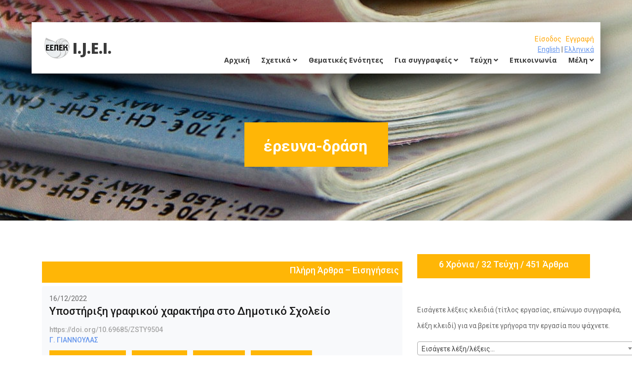

--- FILE ---
content_type: text/html; charset=UTF-8
request_url: https://journal.eepek.gr/keyword/3675
body_size: 71135
content:



<!DOCTYPE html>
<html lang="el">
<head>
<title>έρευνα-δράση</title>
<link rel="icon" type="image/x-icon" href="/favicon.ico">
<meta charset="utf-8">
<meta http-equiv="X-UA-Compatible" content="IE=edge">
<meta name="description" content="journal.eepek.gr">
<meta name="viewport" content="width=device-width, initial-scale=1">

      <!--allpages-->
<link rel="stylesheet" type="text/css" href="https://journal.eepek.gr/assets/frontend/styles/bootstrap4/bootstrap.min.css">
<link href="https://journal.eepek.gr/assets/frontend/plugins/fontawesome-free-5.0.1/css/fontawesome-all.css" rel="stylesheet" type="text/css">


<!-- elements -->
<link rel="stylesheet" type="text/css" href="https://journal.eepek.gr/assets/frontend/styles/elements_styles.css">
<link rel="stylesheet" type="text/css" href="https://journal.eepek.gr/assets/frontend/styles/elements_responsive.css">

<!--  contact -->
<link rel="stylesheet" type="text/css" href="https://journal.eepek.gr/assets/frontend/styles/contact_styles.css">
<link rel="stylesheet" type="text/css" href="https://journal.eepek.gr/assets/frontend/styles/contact_responsive.css">

<link rel="stylesheet" type="text/css" href="https://journal.eepek.gr/assets/frontend/styles/courses_styles.css">
<link rel="stylesheet" type="text/css" href="https://journal.eepek.gr/assets/frontend/styles/courses_responsive.css">





 <!-- Select2 -->
    <link href="https://journal.eepek.gr/assets/vendors/select2/dist/css/select2.min.css" rel="stylesheet">
    
  
    <!-- autocomplete -->
    <style>

.news_page_nav ul li
{
	display: inline-block;
	width: 43px;
	height: 43px;
	background: #d2d2d2;
	margin-right: 3px;
}
.news_page_nav ul li.active
{
	background: #ffb606;
}
.news_page_nav ul li:hover
{
	background: #ffb606;
}
.news_page_nav ul li a
{
	display: block;
	font-size: 16px;
	font-weight: 500;
	color: #FFFFFF;
	line-height: 43px;
}

.somi li a{
    font-weight:normal;
    padding-left:7px;
 padding-right:7px;
}
.somi li{
    width:100%;
}

.dropdown-menu{
    width:250px;
}
        </style>
       <style>
    a {
        color:cornflowerblue;
    }
    
    a.spes{
        color:#ffffff;
    }
    a:hover.spes{
        color:cornflowerblue;
    }
    /*ta parakatw einai gia to autocomplete */
    .autocomplete-suggestions { -webkit-box-sizing: border-box; -moz-box-sizing: border-box; box-sizing: border-box; border: 1px solid #999; background: #FFF; cursor: default; overflow: auto; -webkit-box-shadow: 1px 4px 3px rgba(50, 50, 50, 0.64); -moz-box-shadow: 1px 4px 3px rgba(50, 50, 50, 0.64); box-shadow: 1px 4px 3px rgba(50, 50, 50, 0.64); }
.autocomplete-suggestion { padding: 2px 5px; white-space: nowrap; overflow: hidden; }
.autocomplete-no-suggestion { padding: 2px 5px;}
.autocomplete-selected { background: #F0F0F0; }
.autocomplete-suggestions strong { font-weight: bold; color: #000; }
.autocomplete-group { padding: 2px 5px; font-weight: bold; font-size: 16px; color: #000; display: block; border-bottom: 1px solid #000; }
body, ul,  p{
    color:#666666;
}
</style>
  </head>
<body>

<div class="super_container">
 	<!-- Header -->

	<header class="header d-flex flex-row">
		<div class="header_content d-flex flex-row align-items-center">
			<!-- Logo -->
			<div class="logo_container" style="padding-left: 26px;">
				<div class="logo">
                                                                    <img src="https://journal.eepek.gr/assets/uploads/logo/ea6dcaa7a1fbd8f9a102bb1958edee07.png" alt="International Journal of Educational Innovation" title="International Journal of Educational Innovation" />					
					<span>I.J.E.I.</span>
				</div>
			</div>
            
            
			<!-- Main Navigation -->
			<nav class="main_nav_container" style="padding-right: 13px;">
                            <div class="main_nav" > <div style="text-align:right;">                                                                            <a href="https://journal.eepek.gr/#userlogin" title="Είσοδος" style="color:orange;">Είσοδος</a>&nbsp;&nbsp;
                                     <a href="https://journal.eepek.gr/register" title="Εγγραφή" style="color:orange;">Εγγραφή</a>                                                                            </div><div style="text-align:right;"><a href="https://journal.eepek.gr/lang/english" title="English" style="text-decoration:underline; ">English</a> | <a href="https://journal.eepek.gr/lang/el" title="Ελληνικά" style="text-decoration:underline; ">Ελληνικά</a></div>
					<ul class="main_nav_list">
						
                                                
                                                <li class="main_nav_item">
                                                                    <a href="https://journal.eepek.gr/" title="Αρχική">Αρχική</a></li>
                                                                             <li class="main_nav_item"><a href='#' data-toggle="dropdown">Σχετικά <i class="fa fa-angle-down" aria-hidden="true"></i></a>
        <ul class="dropdown-menu somi" role="menu" aria-labelledby="dLabel">
            <li><a href="https://journal.eepek.gr/allnews" title="Ανακοινώσεις-Νέα">Ανακοινώσεις-Νέα</a></li>
            <li >
                <a href="https://journal.eepek.gr/page/syntaktiki-epitropi" title="Συντακτική Επιτροπή">Συντακτική Επιτροπή</a></li>
                <li >
                <a href="https://journal.eepek.gr/page/epistimoniki-epitropi" title="Επιστημονική Επιτροπή">Επιστημονική Επιτροπή</a></li>
                <li >
                <a href="https://journal.eepek.gr/page/epitropi-kriton" title="Επιτροπή Κριτών">Επιτροπή Κριτών</a></li>
                	</ul></li>
                            <li class="main_nav_item">
                <a href="https://journal.eepek.gr/page/thematikes-enotites" title="Θεματικές Ενότητες">Θεματικές Ενότητες</a></li>
                                
        <li class="main_nav_item"><a href='#' data-toggle="dropdown">Για συγγραφείς <i class="fa fa-angle-down" aria-hidden="true"></i></a>
        <ul class="dropdown-menu somi" role="menu" aria-labelledby="dLabel">
           
            <li><a href="https://journal.eepek.gr/submitmanuscript" title="Υποβολή εργασίας">Υποβολή εργασίας</a></li>   

            <li >
                <a href="https://journal.eepek.gr/page/odigies" title="Οδηγίες">Οδηγίες</a></li>
                	</ul></li>
        <li class="main_nav_item"><a href='#' data-toggle="dropdown">Τεύχη <i class="fa fa-angle-down" aria-hidden="true"></i></a>
        <ul class="dropdown-menu somi" role="menu" aria-labelledby="dLabel">
            <li >
                <a href="https://journal.eepek.gr/page/genikes-plirofories" title="Γενικές πληροφορίες">Γενικές πληροφορίες</a></li>
                            <li><a href="https://journal.eepek.gr/currentissue" title="Τρέχον τεύχος">Τρέχον τεύχος</a></li>
           <li><a href="https://journal.eepek.gr/allissues" title="Προηγούμενα τεύχη">Προηγούμενα τεύχη</a></li>
           
	</ul></li>
     <li class="main_nav_item">
        <a href="https://journal.eepek.gr/page/epikoinonia" title="Επικοινωνία">Επικοινωνία</a></li>
                 <li class="main_nav_item"><a href='#' data-toggle="dropdown">Μέλη <i class="fa fa-angle-down" aria-hidden="true"></i></a>
        <ul class="dropdown-menu somi" role="menu" aria-labelledby="dLabel">
                        <li><a href="https://journal.eepek.gr/#userlogin" title="Είσοδος">Είσοδος</a></li>
            <li><a href="https://journal.eepek.gr/register" title="Εγγραφή">Εγγραφή</a></li>
            <li><a href="https://journal.eepek.gr/forgot" title="Έχω ξεχάσει τον κωδικό μου!">Έχω ξεχάσει τον κωδικό μου!</a></li>
            	</ul></li>
					</ul>
				</div>
			</nav>
		</div>
		<div class="header_side d-flex flex-row justify-content-center align-items-center">
			<img src="https://journal.eepek.gr/assets/frontend/images/phone-call.svg" alt="">
			<span>6977301725<br/>
6974479464<br/>
6972038117<br/>
</span>		</div>

		<!-- Hamburger -->
		<div class="hamburger_container">
			<i class="fas fa-bars trans_200"></i>
		</div>

	</header>
            
    <!-- Menu -->
	<!--<div class="menu_container menu_mm">--><div class="menu_container menu_mm" style="position: absolute; height:1024px;">

		<!-- Menu Close Button -->
		<div class="menu_close_container">
			<div class="menu_close"></div>
		</div>

		<!-- Menu Items -->
		<div class="menu_inner menu_mm">
			<div class="menu menu_mm">
				<ul class="menu_list menu_mm" >
					
                                                <li class="menu_item menu_mm"><a href="https://journal.eepek.gr/" title="Αρχική">Αρχική</a></li>
 <hr/>      
 <li class="menu_item menu_mm"><a href="https://journal.eepek.gr/allnews" title="Ανακοινώσεις-Νέα">Ανακοινώσεις-Νέα</a></li>           
      <li class="menu_item menu_mm">
                <a href="https://journal.eepek.gr/page/syntaktiki-epitropi" title="Συντακτική Επιτροπή">Συντακτική Επιτροπή</a></li>
                <li class="menu_item menu_mm">
                <a href="https://journal.eepek.gr/page/epistimoniki-epitropi" title="Επιστημονική Επιτροπή">Επιστημονική Επιτροπή</a></li>
                <li class="menu_item menu_mm">
                <a href="https://journal.eepek.gr/page/epitropi-kriton" title="Επιτροπή Κριτών">Επιτροπή Κριτών</a></li>
                	        <hr/>
                    <li class="menu_item menu_mm">
                <a href="https://journal.eepek.gr/page/thematikes-enotites" title="Θεματικές Ενότητες">Θεματικές Ενότητες</a></li>
                                   <hr/> 
        <li class="menu_item menu_mm"><a href="https://journal.eepek.gr/submitmanuscript" title="Υποβολή εργασίας">Υποβολή εργασίας</a></li>   
<li class="menu_item menu_mm">
<a href="https://journal.eepek.gr/page/odigies" title="Οδηγίες">Οδηγίες</a></li>
<hr/>
        <li class="menu_item menu_mm"><a href="https://journal.eepek.gr/currentissue" title="Τρέχον τεύχος">Τρέχον τεύχος</a></li>
<li class="menu_item menu_mm"><a href="https://journal.eepek.gr/allissues" title="Προηγούμενα τεύχη">Προηγούμενα τεύχη</a></li>
<li class="menu_item menu_mmm">
<a href="https://journal.eepek.gr/page/genikes-plirofories" title="Γενικές πληροφορίες">Γενικές πληροφορίες</a></li>
 <hr/> 
<li class="menu_item menu_mm">
<a href="https://journal.eepek.gr/page/epikoinonia" title="Επικοινωνία">Επικοινωνία</a></li>
<hr/>
            <li class="menu_item menu_mm"><a href="https://journal.eepek.gr/#userlogin" title="Είσοδος">Είσοδος</a></li>
            <li class="menu_item menu_mm"><a href="https://journal.eepek.gr/register" title="Εγγραφή">Εγγραφή</a></li>
            <li class="menu_item menu_mm"><a href="https://journal.eepek.gr/forgot" title="Έχω ξεχάσει τον κωδικό μου!">Έχω ξεχάσει τον κωδικό μου!</a></li>
            <hr/>
<li class="menu_item menu_mm"><a href="https://journal.eepek.gr/lang/el" title="Ελληνικά">Ελληνικά</a></li>
<li class="menu_item menu_mm"><a href="https://journal.eepek.gr/lang/english" title="English">English</a></li>
				</ul>

				<!-- Menu Social -->
				
				<!--<div class="menu_social_container menu_mm">
					<ul class="menu_social menu_mm">
						<li class="menu_social_item menu_mm"><a href="#"><i class="fab fa-pinterest"></i></a></li>
						<li class="menu_social_item menu_mm"><a href="#"><i class="fab fa-linkedin-in"></i></a></li>
						<li class="menu_social_item menu_mm"><a href="#"><i class="fab fa-instagram"></i></a></li>
						<li class="menu_social_item menu_mm"><a href="#"><i class="fab fa-facebook-f"></i></a></li>
						<li class="menu_social_item menu_mm"><a href="#"><i class="fab fa-twitter"></i></a></li>
					</ul>
				</div>-->

				<div class="menu_copyright menu_mm">ΕΕΠΕΚ &copy;<script>document.write(new Date().getFullYear());</script> All rights reserved| Ανάπτυξη: <a href="http://www.somweb.gr">Σωμαράς Χρήστος</a><br/>This template is made with <i class="fa fa-heart" aria-hidden="true"></i> by <a href="https://colorlib.com" target="_blank">Colorlib</a></div>
			</div>

		</div>

	</div>
                                                               

     
<!-- Home -->

	<div class="home">
		<div class="home_background_container prlx_parent">
			<div class="home_background prlx" style="background-image:url(/assets/uploads/pages/mag_background.jpg)"></div>
		</div>
		<div class="home_content" style="font-size:32px; color:white; font-weight:bold;">
			έρευνα-δράση		</div>
	</div>
<!-- Popular -->

	<div class="popular " style="margin-bottom:15px;">
		<div class="container">

			<div class="row course_boxes">
				
				<!-- Popular Course Item -->
                                
				<div class="col-lg-8 course_box">
                                                                                                 <div style="color:white; background: #ffb606; padding: 7px; text-align:right; margin-top:15px;">
                                                        <h3><a href="https://journal.eepek.gr/manutype/1-pliri-arthra-eisigiseis" title="Πλήρη Άρθρα – Εισηγήσεις" class="spes">Πλήρη Άρθρα – Εισηγήσεις</a></h3></div>
							<!-- Course -->
							
                            <div class="card" style="margin-top:7px;">
						<div class="card-body ">
              16/12/2022							<div class="card-title"><a href="https://journal.eepek.gr/manuscript/ypostirixi-grafikoy-charaktira-sto-dimotiko-scholeioFuwozJ0kG7" title="Υποστήριξη γραφικού χαρακτήρα στο Δημοτικό Σχολείο">Υποστήριξη γραφικού χαρακτήρα στο Δημοτικό Σχολείο</a></div>
							<div class="card-text"> https://doi.org/10.69685/ZSTY9504<br/>                                                                    <a href="https://journal.eepek.gr/author/1836" title="ΓΕΩΡΓΙΟΣ ΓΙΑΝΝΟΥΛΑΣ">Γ. ΓΙΑΝΝΟΥΛΑΣ</a>&nbsp;&nbsp;
                                                                     </div>
															<div class="button button_color_1 buttonso text-center trans_200" >
                                                            <a href="https://journal.eepek.gr/keyword/3674" title=" γραφικός χαρακτήρας"> γραφικός χαρακτήρας</a>								</div>	
                                                                            									<div class="button button_color_1 buttonso text-center trans_200" >
                                                            <a href="https://journal.eepek.gr/keyword/2684" title="αναστοχασμός">αναστοχασμός</a>								</div>	
                                                                            									<div class="button button_color_1 buttonso text-center trans_200" >
                                                            <a href="https://journal.eepek.gr/keyword/3675" title="έρευνα-δράση">έρευνα-δράση</a>								</div>	
                                                                            									<div class="button button_color_1 buttonso text-center trans_200" >
                                                            <a href="https://journal.eepek.gr/keyword/3676" title="κυκλική ανάλυση">κυκλική ανάλυση</a>								</div>	
                                                                            							
                                                        <div class="card-text"> 
                                                            Θεματική ενότητα: <a href="https://journal.eepek.gr/thematic/kainotomes-didaktikes-praktikes-kai-methodoi-ston-ekpaideytiko-klado-pe70-pe71" title="Καινοτόμες διδακτικές πρακτικές και μέθοδοι στον εκπαιδευτικό κλάδο ΠΕ70, ΠΕ71">Καινοτόμες διδακτικές πρακτικές και μέθοδοι στον εκπαιδευτικό κλάδο ΠΕ70, ΠΕ71</a>                                                                    </div>
                                                        
						</div>
					</div>
           
                                    
                                                       
                                                        
              <div class="row pagination_row">
              <div class="col">
                <div class="pagination_container d-flex flex-row align-items-center justify-content-start">
                  <div class="news_page_nav">
											</div>
                 
                    
                  <div class="courses_show_container ml-auto clearfix">
                    <div class="courses_show_text">Συνολικά υπάρχουν  <span class="courses_total">1</span>  αποτελέσματα.</div>
                    
                  </div>
                </div>
              </div>
            </div>
                                                        
                                                        
                                                        
                                    
                                    
				</div>
<div class="col-lg-4 ">
                                
    
   <div class="sidebar_section" style="background-color:#ffb606; color:white; text-align:center; padding:10px;">
              <div class="sidebar_section_title" >
                                                            <h3 >6 Χρόνια / 32 Τεύχη / 451 Άρθρα</h3>
              </div>
              
            </div> 

                                            <div class="search_section  align-items-center " style="padding-top:40px;">
                                               
            <div class="search_content ">
              <h2 class="search_title" ></h2>
                                                        <p  >
Εισάγετε λέξεις κλειδιά (τίτλος εργασίας, επώνυμο συγγραφέα, λέξη κλειδί) για να βρείτε γρήγορα την εργασία που ψάχνετε.</p>
 <form action="https://journal.eepek.gr/searchmanuscriptnew" id="searchmanuscriptnew" method="post" accept-charset="utf-8">
<select name="searchart" id = "searchart" tabindex = "5"  name="searchart" style = "width:100%;" >
<option value="0" selected="selected">Εισάγετε λέξη/λέξεις...</option>
<option value="didaskalia-tis-neoellinikis-glossas-me-chrisi-tpe-apopseis-mathiton-gymnasioy">ΜΟΥΣΤΑΚΑ, ΝΤΙΝΑΣ,  Διδασκαλία της Νεοελληνικής Γλώσσας με χρήση ΤΠΕ: απόψεις μαθητών Γυμνασίου  ( Ηλεκτρονικά λεξικά,  Σώματα κειμένων, ιστοεξερεύνηση, )</option>
<option value="school-and-social-integration-of-refugee-and-migrant-adolescent-students-in-greece-contemporary-insights-and-trends-towards-upper-secondary-education">ΣΤΑΥΡΟΠΟΥΛΟΣ, ΒΛΑΧΑΒΑ,  School and social integration of refugee and migrant adolescent students in Greece. Contemporary insights and trends towards upper secondary education.  (πρόσφυγες, ένταξη, μαθητές, δευτεροβάθμια εκπαίδευση, )</option>
<option value="akoyse-tin-istoria-moy-kai-mathe-gia-emena-ena-paigniodes-programma-psifiakis-afigisis-gia-tin-proimi-epafi-me-tin-xeni-glossa">ΚΟΡΟΣΙΔΟΥ, ΓΡΙΒΑ,  Άκουσε την ιστορία μου και μάθε για εμένα: Ένα παιγνιώδες πρόγραμμα ψηφιακής αφήγησης  για την πρώιμη επαφή με την ξένη γλώσσα  (ψηφιακή αφήγηση,  ξένη γλώσσα,  προσχολική ηλικία,  πολυπολιτισμική επίγνωση, )</option>
<option value="i-asfalis-chrisi-ton-koinonikon-diktyon-sti-deyterobathmia-ekpaideysi-meleti-periptosis-sti-dyt-thessalia">ΜΑΓΓΙΝΑ, ΤΣΑΓΓΑΡΗΣ, ΑΣΠΡΙΔΗΣ,  Η ασφαλής χρήση των κοινωνικών δικτύων στη Δευτεροβάθμια Εκπαίδευση – Μελέτη περίπτωσης στη Δυτ. Θεσσαλία  (Κουλτούρα Ασφάλειας,  Κοινωνικά Δίκτυα,  Διακριτικότητα,  Επιφυλακτικότητα , )</option>
<option value="pros-ena-enischymeno-systima-akadimaikis-ypostirixis-foititon-i-periptosi-toy-ellinikoy-anoiktoy-panepistimioy">ΝΙΑΡΗ, ΛΙΟΝΑΡΑΚΗΣ, ΑΠΟΣΤΟΛΙΔΟΥ, ΧΑΡΤΟΦΥΛΑΚΑ,  Προς ένα ενισχυμένο σύστημα ακαδημαϊκής υποστήριξης φοιτητών:  Η περίπτωση του Ελληνικού Ανοικτού Πανεπιστημίου  (υποστήριξη φοιτητών,  εξ αποστάσεως εκπαίδευση,  Ελληνικό Ανοικτό Πανεπιστήμιο, )</option>
<option value="axiologisi-didaktikon-egcheiridion-epimorfoymenon-se-programma-tilekpaideysis-kathigiton-pliroforikis">ΛΙΟΒΑΣ, ΚΟΛΟΚΟΤΡΩΝΗΣ, ΛΙΑΚΟΣ, ΣΤΑΘΟΠΟΥΛΟΣ,  Αξιολόγηση διδακτικών εγχειριδίων επιμορφούμενων σε πρόγραμμα τηλεκπαίδευσης Καθηγητών Πληροφορικής  (Αξιολόγηση,  Τηλεκπαίδευση,  Εγχειρίδια,  Πληροφορική, )</option>
<option value="ektimiseis-arithmitikon-posotiton-apo-paidia-a-kai-b-dimotikoy">ΔΕΣΛΗ, ΤΡΙΑΝΤΑΦΥΛΛΟΥ,  Εκτιμήσεις αριθμητικών ποσοτήτων από παιδιά Α’ και Β’ Δημοτικού  (εκτιμήσεις, αριθμητικές ποσότητες, αριθμογραμμή, πληθικότητα, )</option>
<option value="dianoitikes-anaptyxiakes-anapiries-kai-proepaggelmatiki-mathisiaki-etoimotita">ΣΠΥΡΟΠΟΥΛΟΥ, ΔΡΟΣΙΝΟΥ-ΚΟΡΕΑ,  Διανοητικές Αναπτυξιακές Αναπηρίες και Προεπαγγελματική Μαθησιακή Ετοιμότητα  (προεπαγγελματική μαθησιακή ετοιμότητα,  ειδική αγωγή και προεπαγγελματική εκπαίδευση,  Διανοητικές Αναπτυξιακές Αναπηρίες , )</option>
<option value="implementation-and-evaluation-of-a-distance-learning-programme-on-school-safety-and-hygiene">ΣΥΡΟΥ, ΣΟΥΡΤΖΗ,  Implementation and evaluation of a distance learning programme on school safety and hygiene  (σχολική ασφάλεια,  σχολική υγιεινή,  εξ΄ αποστάσεως διαδικτυακό επιμορφωτικό πρόγραμμα,  εκπαιδευτικοί, )</option>
<option value="diereynontas-to-thesmo-tis-mathiteias-stin-ekpaideysi-diereynontas-tis-apopseis-ton-symmetechonton-i-periptosi-toy-n-larisas">ΜΠΑΤΣΙΛΑ, ΤΣΙΧΟΥΡΙΔΗΣ, ΓΚΟΥΝΤΖΙΝΟΠΟΥΛΟΣ,  Διερευνώντας το θεσμό της Μαθητείας στην Εκπαίδευση: Διερευνώντας τις απόψεις των συμμετεχόντων - Η περίπτωση του ν. Λάρισας  (Μαθητεία, ΕΠΑ.Λ., Μεταλυκειακό έτος, εξειδίκευση, πιστοποίηση γνώσεων, )</option>
<option value="occupational-stress-and-stress-coping-mechanisms-of-special-educators-in-greece-impact-on-personal-life-a-spillover-model-approach">ΑΘΑΝΑΣΙΑΔΟΥ, ΧΑΤΖΗΜΠΥΡΟΣ,  Occupational stress and stress coping mechanisms of special educators in Greece. Impact on personal life: a spillover model approach  (Εργασιακό άγχος, εκπαιδευτικοί ειδικής αγωγής, μοντέλο υπερχείλισης, )</option>
<option value="to-diepistimoniko-taxidi-tis-neas-ellinikis-glossas-me-tis-tpe-mia-sygchroni-protasi-didaskalias">ΜΠΑΚΑΛΗ,  Το διεπιστημονικό ταξίδι της Νέας Ελληνικής Γλώσσας με τις ΤΠΕ: μία σύγχρονη πρόταση διδασκαλίας  (σταυρόλεξο, ΤΠΕ, διαθεματικότητα, Κονστρουκτιβισμός, σταυρόλεξο, ΤΠΕ, διαθεματικότητα, Κονστρουκτιβισμός, Γλώσσα, σταυρόλεξο, ΤΠΕ, διαθεματικότητα, Κονστρουκτιβισμός, )</option>
<option value="how-personality-and-social-support-predict-european-university-students-burnout-symptoms">ΑΡΧΟΝΤΟΠΟΥΛΟΥ, ΠΑΥΛΙΔΗΣ,  How personality and social support predict European University students’ burnout symptoms  (Ακαδημαϊκή εξουθένωση, χαρακτηριστικά της προσωπικότητας, κοινωνική στήριξη, φοιτητές, )</option>
<option value="to-metaschimatistiko-styl-igesias-stin-elliniki-deyterobathmia-ekpaideysi">ΔΗΜΟΠΟΥΛΟΣ, ΙΟΡΔΑΝΙΔΗΣ,  Το μετασχηματιστικό στυλ ηγεσίας στην ελληνική δευτεροβάθμια εκπαίδευση  (εκπαιδευτικοί, δευτεροβάθμια εκπαίδευση, στυλ ηγεσίας, μετασχηματιστική ηγεσία, )</option>
<option value="stress-in-teaching-during-a-time-of-crisis-an-investigation-of-the-school-teachers-in-magnisia-greece">ΜΠΕΛΙΑΣ, ΑΣΠΡΙΔΗΣ, ΤΣΙΒΓΙΟΥΡΑΣ, ΜΑΝΤΑΣ,  Stress in Teaching during a time of crisis: An investigation of the school teachers in Magnisia, Greece  (Job stress,  Teachers,  TSI,  Anxiety,  Teachers,  Greece, )</option>
<option value="[base64]">ΚΟΥΤΣΟΥΚΟΣ, ΠΑΝΤΑ, ΒΑΣΙΛΕΙΑΔΗΣ,  Διερεύνηση των απόψεων  εκπαιδευτικών  για την αναγκαιότητα παροχής υπηρεσιών Συμβουλευτικής και Επαγγελματικού Προσανατολισμού στους μαθητές των Διαπολιτισμικών Σχολείων Γυμνασίου και Λυκείου Σαπών στη Θράκη.  (Διαπολιτισμική Εκπαίδευση,  Συμβουλευτική,  Σύμβουλος,  Μαθητές,  Επαγγελματικός Προσανατολισμός. , )</option>
<option value="chrisi-ton-diapragmateytikon-methodon-ekpaideytikon-kai-goneon-os-tropoy-epilysis-ton-metaxy-toys-diafonion">ΚΑΡΑΒΙΑΣ, ΜΥΛΩΝΑΣ,  Χρήση των διαπραγματευτικών μεθόδων εκπαιδευτικών και γονέων ως τρόπου επίλυσης των μεταξύ τους διαφωνιών  (Γονική εμπλοκή,  αρχετυπική διαπραγμάτευση,  σχολική επικοινωνία, )</option>
<option value="epaggelmatiki-exoythenosi-dieythynton-scholikon-monadon-deyterobathmias-ekpaideysis-ileias-dimografika-kai-epaggelmatika-charaktiristika">ΜΠΑΝΤΟΥΝΑ,  Επαγγελματική εξουθένωση Διευθυντών σχολικών μονάδων Δευτεροβάθμιας εκπαίδευσης Ηλείας: δημογραφικά και επαγγελματικά χαρακτηριστικά  (επαγγελματική εξουθένωση, Διευθυντής σχολικής μονάδας, ερωτηματολόγιο MBI-ES, )</option>
<option value="mia-proseggisi-tis-didaskalias-tis-istorias-tis-technis-mesa-apo-ti-chrisi-eikonikoy-periballontos-theoria-kai-praxi">ΜΟΡΤΑΚΗ,  Μία προσέγγιση της διδασκαλίας της «Ιστορίας της Τέχνης» μέσα από τη χρήση εικονικού περιβάλλοντος: θεωρία και πράξη  (διδακτική της ιστορίας της τέχνης,  εικονική πραγματικότητα,  εικονική έκθεση,  πολιτισμός και νέες τεχνολογίες, )</option>
<option value="i-epidrasi-toy-styl-igesias-dioikisis-dieythynton-dimotikon-scholeion-sti-diacheirisi-krisis-apo-tis-sygkroyseis-ekpaideytikon">ΖΩΓΟΠΟΥΛΟΣ, ΜΠΑΝΤΟΥΝΑ, ΚΟΥΣΑΒΕΛΟΣ,  Η επίδραση του στυλ ηγεσίας-διοίκησης διευθυντών δημοτικών σχολείων στη διαχείριση κρίσης από τις συγκρούσεις εκπαιδευτικών  (διευθυντής/υποδιευθυντής,  πρωτοβάθμια εκπαίδευση,  διαχείριση κρίσεων,  στυλ ηγεσίας. , )</option>
<option value="scheseis-perimetroy-embadoy-me-chrisi-tpe-se-foitites-paidagogikoy-tmimatos-dimotikis-ekpaideysis">ΣΟΛΑΚΗΣ, ΝΙΚΟΛΑΝΤΩΝΑΚΗΣ,  Σχέσεις περιμέτρου -  εμβαδού με χρήση ΤΠΕ σε φοιτητές Παιδαγωγικού Τμήματος Δημοτικής Εκπαίδευσης  (ΤΠΕ,  Περίμετρος,  Εμβαδόν,  Scratch,  Απτικές διεπαφές, )</option>
<option value="koinonikes-ikanotites-kai-epaggelmatiki-exoythenosi-empeiriki-ereyna-se-ekpaideytikoys-proscholikis-agogis">ΣΥΜΕΩΝΙΔΟΥ, ΜΑΓΓΟΠΟΥΛΟΣ,  Κοινωνικές ικανότητες και επαγγελματική εξουθένωση: εμπειρική έρευνα σε εκπαιδευτικούς προσχολικής αγωγής  (κοινωνικές ικανότητες, επαγγελματική εξουθένωση, εκπαιδευτικοί, )</option>
<option value="istorika-arithmitika-systimata-me-chrisi-tpe-se-foitites">ΤΣΑΡΤΣΑΡΑΚΗΣ, ΝΙΚΟΛΑΝΤΩΝΑΚΗΣ,  Ιστορικά Αριθμητικά Συστήματα με χρήση ΤΠΕ σε φοιτητές  (αριθμός, μαθηματικά, εκπαίδευση, ΤΠΕ, scratch, )</option>
<option value="oi-staseis-ton-ekpaideytikon-apenanti-sti-chrisi-ton-tpe-stin-ekpaideytiki-diadikasia-ton-atomon-me-eidikes-anagkes">ΒΟΥΓΛΑΝΗΣ,  Οι στάσεις των εκπαιδευτικών απέναντι στη χρήση των ΤΠΕ στην εκπαιδευτική διαδικασία των ατόμων με ειδικές ανάγκες  (νέες τεχνολογίες,  ειδική αγωγή,  στάσεις,  εκπαιδευτικοί, )</option>
<option value="enischysi-tis-lektikis-epikoinonias-me-stocho-tin-elattosi-kraygis-se-paidi-me-diachyti-anaptyxiaki-diatarachi">ΧΑΛΔΗ,  Ενίσχυση της λεκτικής επικοινωνίας με στόχο την ελάττωση κραυγής σε παιδί με Διάχυτη Αναπτυξιακή Διαταραχή  (Εκπάιδευση λειτουργικής επικοινωνίας,  λεκτική συμπεριφορά,  ενίσχυση,  εξασθένηση,  αυτισμός, )</option>
<option value="oi-metaboles-ston-rolo-toy-kathigiti-tritobathmias-ekpaideysis-mia-prokatartiki-proseggisi">ΖΔΕΤΣΗ, ΚΑΡΑΝΙΚΟΛΑ, ΠΑΝΑΓΙΩΤΟΠΟΥΛΟΣ,  Οι μεταβολές στον ρόλο του καθηγητή τριτοβάθμιας εκπαίδευσης. Μια προκαταρτική προσέγγιση.  (Ρόλος καθηγητή, εκπαιδευτική αλλαγή, τριτοβάθμια εκπαίδευση, δεξιότητες., )</option>
<option value="symmetochi-ekpaideytikon-deyterobathmias-ekpaideysis-se-epimorfotika-programmata-kinitra-kai-empodia">ΚΑΛΛΙΑΡΑΣ,  Συμμετοχή Εκπαιδευτικών Δευτεροβάθμιας Εκπαίδευσης σε Επιμορφωτικά Προγράμματα: Κίνητρα και Εμπόδια  (εκπαιδευτικοί, Δευτεροβάθμια, Επιμόρφωση, Κίνητρα, Εμπόδια, )</option>
<option value="poiotiki-diereynisi-ton-pigon-epaggelmatikoy-agchoys-kai-ton-antidraseon-se-aytes-toy-ekpaideytikoy-fysikis-agogis">ΚΟΤΡΕΤΣΟΥ,  Ποιοτική διερεύνηση των πηγών επαγγελματικού άγχους και των αντιδράσεων σε αυτές, του εκπαιδευτικού Φυσικής Αγωγής  (άγχος, Εργασιακό άγχος, εκπαιδευτικός Φυσικής Αγωγής, )</option>
<option value="metalykeiako-etos-taxi-mathiteias-diereynisi-apopseon-staseon-kai-ektimiseon-mathiteyomenon-gia-to-programma">ΚΑΡΑΤΖΑΣ, ΖΩΓΟΠΟΥΛΟΣ,  Μεταλυκειακό Έτος – Τάξη Μαθητείας. Διερεύνηση απόψεων, στάσεων και εκτιμήσεων μαθητευομένων για το πρόγραμμα  (ΕΠΑ.Λ,  Μεταλυκειακό έτος, Μαθητεία, απόψεις μαθητευομένων, )</option>
<option value="oi-psifiakes-dexiotites-stin-ekpaideysi-enilikon-symfona-me-to-neo-thematologio-dexiotiton-gia-tin-eyropi-swd-2016-195-final">ΖΑΡΑΒΙΝΑΣ, ΚΑΡΑΝΙΚΟΛΑ, ΠΑΝΑΓΙΩΤΟΠΟΥΛΟΣ,  Οι Ψηφιακές Δεξιότητες στην Εκπαίδευση Ενηλίκων σύμφωνα με το: «Νέο Θεματολόγιο Δεξιοτήτων για την Ευρώπη {SWD (2016) 195 final}  (Ψηφιακές Δεξιότητες, Ψηφιακές Δεξιότητες, Νέο Θεματολόγιο Δεξιοτήτων, Εκπαίδευση Ενηλίκων, Ψηφιακές Δεξιότητες, )</option>
<option value="diereynisi-tis-epidrasis-ton-paragonton-fylo-kai-eidikotita-sto-styl-dioikisis-toy-dieythynti-scholikis-monadas-deyterobathmias-ekpaideysis-i-periptosi-tis-perifereias-thessalias">ΚΟΛΟΚΟΤΡΩΝΗΣ, ΜΠΑΤΣΙΛΑ, ΤΣΙΧΟΥΡΙΔΗΣ,  Διερεύνηση της επίδρασης των παραγόντων ‘ «φύλο» και «ειδικότητα» στο στυλ διοίκησης του διευθυντή σχολικής μονάδας Δευτεροβάθμιας εκπαίδευσης. Η περίπτωση της περιφέρειας Θεσσαλίας  (Εκπαιδευτικός ηγέτης; Διευθυντής; Προφίλ; Σχάρα Blake & Mouton, )</option>
<option value="o-rolos-tis-epimorfosis-stin-axiologisi-toy-ekpaideytikoy-mia-ereyna-ekpaideytikon-deyterobathmias-ekpaideysis-stin-perifereiaki-enotita-tis-achaias">ΓΙΩΤΟΠΟΥΛΟΣ,  Ο ρόλος της επιμόρφωσης στην αξιολόγηση του εκπαιδευτικού. Μια έρευνα εκπαιδευτικών δευτεροβάθμιας εκπαίδευσης στην περιφερειακή ενότητα της Αχαΐας  (Αξιολόγηση,  αποτίμηση,  αξιολόγηση σχολικής μονάδας,  επιμόρφωση, )</option>
<option value="metochoi-stin-ekpaideytiki-diadikasia-mathitis-goneas-ekpaideytikos">ΜΠΟΥΡΑ,  Μέτοχοι στην εκπαιδευτική διαδικασία: Μαθητής - Γονέας - Εκπαιδευτικός  (Μαθητής, Γονέας, Εκπαιδευτικός, Σχολικός Οργανισμός, )</option>
<option value="[base64]">ΜΑΛΚΟΠΟΥΛΟΣ,  Ο ρόλος των  ΣΔΕΥ- ΕΔΕΑΥ ως νέων θεσμών στην αντιμετώπιση προβλημάτων ειδικής αγωγής και εκπαίδευσης στο σύγχρονο σχολείο.  Οι απόψεις διευθυντών και εκπαιδευτικών σχολικών μονάδων πρωτοβάθμιας και δευτεροβάθμιας εκπαίδευσης Αλεξανδρούπολης  (Επιτροπή Διαγνωστικής Εκπαιδευτικής Αξιολόγησης και Υποστήριξης (Ε.Δ.Ε.Α.Υ.), μαθητές με ειδικές εκπαιδευτικές ανάγκες ή και με αναπηρία, συμπερίληψη μαθητών στη γενική εκπαίδευση, )</option>
<option value="ta-mathimatika-ton-nipion-parallages-toy-peiramatos-diatirisis-toy-piaget">ΣΤΕΦΑΝΙΔΟΥ,  Τα μαθηματικά των νηπίων - παραλλαγές του πειράματος διατήρησης του Piaget  (Νηπιακή ηλικία,  Piaget,   Διδακτική των Μαθηματικών , )</option>
<option value="koinoniki-proeleysi-scholikes-epidoseis-koinoniki-anaparagogi-oi-anaparastaseis-kai-oi-praktikes-ton-ekpaideytikon">ΗΛΙΑΣ,  Κοινωνική προέλευση, σχολικές επιδόσεις & κοινωνική αναπαραγωγή Οι αναπαραστάσεις και οι πρακτικές των εκπαιδευτικών  (κοινωνική αναπαραγωγή,  σχολικές επιδόσεις,  εκπαιδευτικοί,  αξιολόγηση, )</option>
<option value="koinonikes-ptyches-axiologikon-kallitechnikon-ekfanseon-sto-mathima-tis-moysikis">ΧΙΖΑΡΗΣ,  Κοινωνικές Πτυχές αξιολογικών καλλιτεχνικών εκφάνσεων στο μάθημα της μουσικής  (διαθεματικότητα, ενεργητική μάθηση, κριτική ακρόαση, διδακτική αξιοποίηση των Τ.Π.Ε., διαθεματικότητα,  ενεργητική μάθηση,  κριτική ακρόαση, )</option>
<option value="didaskontas-keimenika-eidi-mesa-apo-tin-pyli-gia-tin-elliniki-glossa-to-keimeniko-eidos-tis-epistolis">ΚΑΛΑΟΥΖΗ,  Διδάσκοντας Κειμενικά Είδη μέσα από την "Πύλη για την ελληνική Γλώσσα": Το κειμενικό είδος της επιστολής  (Κειμενικά είδη,  Επιστολή,  Πύλη για την Ελληνική γλώσσα,  επαγωγική προσέγγιση, )</option>
<option value="ekpaideysi-gia-tin-energi-politeiotita-mia-didaktiki-parembasi-sto-protobathmio-scholeio-sto-plaisio-toy-istorikoy-mathimatos-me-basi-ton-kyklo-mathisis-toy-kolb">ΚΑΥΚΑ,  Εκπαίδευση για την ενεργή πολιτειότητα: μία διδακτική παρέμβαση στο πρωτοβάθμιο σχολείο στο πλαίσιο του  ιστορικού μαθήματος με βαση τον κύκλο μάθησης του Kolb  (Πολιτειότητα,  κύκλος μάθησης του Kolb, σχολική ιστορία, )</option>
<option value="aytoaxiologisi-scholikis-monadas-oi-empeiries-ton-ekpaideytikon-apo-ti-symmetochi-toys-stis-diadikasies">ΒΑΣΙΛΕΙΟΥ, ΜΠΑΓΑΚΗΣ,  Αυτοαξιολόγηση σχολικής μονάδας: Οι εμπειρίες των εκπαιδευτικών από τη συμμετοχή τους στις διαδικασίες  (εκπαιδευτική αξιολόγηση, αυτοαξιολόγηση σχολικής μονάδας, εκπαιδευτική πολιτική, σχολική βελτίωση., )</option>
<option value="skiagrafisi-tis-diapolitismikis-ekpaideysis-mesa-apo-tis-apopseis-ton-ekpaideytikon-tis-deyterobathmias-epaggelmatikis-ekpaideysis-toy-nomoy-larisas">ΠΟΥΡΙΚΑΣ,  Σκιαγράφηση της διαπολιτισμικής εκπαίδευσης μέσα από τις απόψεις των εκπαιδευτικών της δευτεροβάθμιας επαγγελματικής εκπαίδευσης του νομού Λάρισας  (Διαπολιτισμική Εκπαίδευση,  ετερότητα,  μετανάστες,  προσφυγικό, )</option>
<option value="apopseis-ton-dieythynton-lykeion-gia-tin-kainotomia-ton-dimioyrgikon-ergasion">ΛΙΝΤΖΙΟΥ,  Απόψεις των Διευθυντών Λυκείων για την  καινοτομία των Δημιουργικών Εργασιών  (καινοτομία,  Δημιουργικές Εργασίες,  Διευθυντής., )</option>
<option value="apotelesmata-ereynon-gia-to-rolo-tis-ergasiakis-aytonomias-sti-schesi-metaxy-ergasiakis-ikanopoiisis-kai-sygkroysis-rolon-ton-ekpaideytikon-deyterobathmias-ekpaideysis">ΞΥΝΟΠΟΥΛΟΥ,  Αποτελέσματα ερευνών για το ρόλο της εργασιακής αυτονομίας στη σχέση μεταξύ εργασιακής ικανοποίησης και σύγκρουσης ρόλων των εκπαιδευτικών Δευτεροβάθμιας Εκπαίδευσης  (Εργασιακή ικανοποίηση,  σύγκρουση ρόλων,  εργασιακή αυτονομία,  δευτεροβάθμια εκπαίδευση, )</option>
<option value="fyta-kai-zoa-sto-elliniko-laiko-paramythi-oi-scheseis-toys-me-ton-anthropo">ΤΡΙΑΝΤΑΦΥΛΛΟΥ,  Φυτά και Ζώα στο Ελληνικό Λαϊκό Παραμύθι: Οι σχέσεις τους με τον άνθρωπο  (Φιλολογική Λαογραφία, Οικολογική Λαογραφία, παραμύθι(λαϊκό,  μαγικό), σχέση ανθρώπου-φύσης, ποιοτική ανάλυση περιεχομένου, Φιλολογική Λαογραφία, Οικολογική Λαογραφία, παραμύθι(λαϊκό,  μαγικό), σχέση ανθρώπου-φύσης, ποιοτική ανάλυση περιεχομένου, )</option>
<option value="pistopoiisi-ekpaideytikis-eparkeias-ekpaideyton-enilikon-ofeli-kai-dyskolies">ΜΑΓΓΟΠΟΥΛΟΣ, ΣΟΛΑ,  Πιστοποίηση Εκπαιδευτικής Επάρκειας Εκπαιδευτών Ενηλίκων: οφέλη και δυσκολίες  (πιστοποίηση εκπαιδευτικής επάρκειας, εκπαιδευτές ενηλίκων, Ε.Ο.Π.Π.Ε.Π., )</option>
<option value="i-dieythyntiki-empeiria-paragontas-diamorfosis-toy-profil-igesias-tis-scholikis-monadas-os-pros-to-endiaferon-gia-ta-ekpaideytika-apotelesmata-i-periptosi-tis-perifereias-thessalias">ΤΣΙΧΟΥΡΙΔΗΣ, ΜΠΑΤΣΙΛΑ, ΚΟΛΟΚΟΤΡΩΝΗΣ,  Η διευθυντική εμπειρία παράγοντας διαμόρφωσης του προφίλ ηγεσίας της σχολικής μονάδας ως προς το ενδιαφέρον για τα εκπαιδευτικά αποτελέσματα. Η περίπτωση της περιφέρειας Θεσσαλίας  (Εκπαιδευτικός ηγέτης,   Προφίλ διευθυντή,   Σχάρα Blake and Mouton, )</option>
<option value="peiramatikes-proseggiseis-sti-didaskalia-ennoion-toy-ilektrismoy-se-mathiti-me-diatarachi-elleimmatikis-prosochis-yperkinitikotitas-meleti-periptosis">ΤΣΙΧΟΥΡΙΔΗΣ, ΚΑΤΣΑΝΟΥ, ΒΑΒΟΥΓΥΙΟΣ, ΜΠΑΤΣΙΛΑ,  Πειραματικές προσεγγίσεις στη διδασκαλία εννοιών του ηλεκτρισμού σε  μαθητή με Διαταραχή Ελλειμματικής Προσοχής-Υπερκινητικότητας - Μελέτη περίπτωσης  (Φυσικές επιστήμες, πειράματα, ηλεκτρισμός, μαθησιακές δυσκολίες, Δ.Ε.Π.Υ., )</option>
<option value="efarmogi-tis-kainotomas-drasis-to-podilato-se-mathites-tis-b-dimotikoy-scholeioy-toy-n-thessalonikis">ΚΑΡΑΜΟΥΤΑΣ,  Εφαρμογή της καινοτόμας δράσης «το ποδήλατο», σε μαθητές της Β Δημοτικού σχολείου του Ν. Θεσσαλονίκης  (καινοτόμο διδακτικό σενάριο, δείκτες επιτυχίας, αξιολόγηση., )</option>
<option value="anaptyxi-aytoektimisis-mathiton-me-diataraches-aytistikoy-fasmatos-meso-neon-technologion">ΣΕΡΕΤΗΣ, ΓΛΑΒΑ,  Ανάπτυξη αυτοεκτίμησης μαθητών με Διαταραχές Αυτιστικού Φάσματος μέσω νέων τεχνολογιών  (αυτονομία,  ΔΑΦ,  αυτοεκτίμηση,  μάθηση,  νέες τεχνολογίες                                               , )</option>
<option value="apotimisi-tis-efarmosimotitas-ekpaideytikoy-ylikoy-gia-ti-scholiki-asfaleia-kai-ygieini">ΣΥΡΟΥ, ΣΟΥΡΤΖΗ,  Αποτίμηση της εφαρμοσιμότητας  εκπαιδευτικού υλικού για τη σχολική ασφάλεια και υγιεινή  (σχολική ασφάλεια,  σχολική υγιεινή,  εκπαιδευτικό υλικό,  υπεύθυνοι σχολικών δραστηριοτήτων,  προγράμματα αγωγής υγείας, )</option>
<option value="ergasiako-agchos-kai-epaggelmatiki-ikanopoiisi-toy-prosopikoy-dioikitikon-ypiresion-toy-ypoyrgeioy-paideias-kai-thriskeymaton-katagrafi-yfistamenis-katastasis-kai-paragontes-ekdilosis">ΜΟΥΣΧΑΚΗ,  Εργασιακό άγχος και Επαγγελματική ικανοποίηση του προσωπικού διοικητικών υπηρεσιών του Υπουργείου Παιδείας και Θρησκευμάτων: καταγραφή υφιστάμενης κατάστασης και παράγοντες εκδήλωσης  (Εργασιακό άγχος, επαγγελματική ικανοποίηση, διοικητικές υπηρεσίες, )</option>
<option value="dioikitiki-epimorfosi-ekpaideytikon-kai-apotelesmatikotita-scholikis-monadas">ΛΙΑΠΗΣ,  Διοικητική επιμόρφωση εκπαιδευτικών και αποτελεσματικότητα σχολικής μονάδας  (διοίκηση, Εκπαιδευτικός, Επιμόρφωση, σχολική μονάδα, )</option>
<option value="giati-oi-gynaikes-ekpaideytikoi-den-epidiokoyn-tin-anarrichisi-toys-sti-dioikitiki-ierarchia-sti-deyterobathmia-ekpaideysi">ΠΕΤΡΑ, ΜΠΑΧΤΣΕΒΑΝΗ, ΜΠΡΟΥΣΑΣ,  Γιατί οι γυναίκες εκπαιδευτικοί δεν «επιδιώκουν» την αναρρίχησή τους στη διοικητική ιεραρχία στη Δευτεροβάθμια Εκπαίδευση  (Κάθετη ανέλιξη, στερεότυπα, ανισότητες φύλου, )</option>
<option value="symmetochiki-anagnosi-paragontas-glossikis-anaptyxis-ton-paidion">ΛΟΥΑΡΗ,  Συμμετοχική ανάγνωση, παράγοντας γλωσσικής ανάπτυξης των παιδιών  (αναγνωστικές συνήθειες,  γλωσσική ανάπτυξη,  συμμετοχική ανάγνωση, )</option>
<option value="michanismos-prosarmogis-tis-mathisiakis-diadikasias-sto-moodle-axiologisi-kai-diereynisi-tropon-beltiosis">ΚΑΡΑΓΙΑΝΝΗΣ, ΣΑΤΡΑΤΖΕΜΗ,  Μηχανισμός προσαρμογής της μαθησιακής διαδικασίας στο Moodle: Αξιολόγηση και διερεύνηση τρόπων βελτίωσης  (Προσαρμοστικό εκπαιδευτικό σύστημα, μαθήτυπος, σύστημα διαχείρισης μάθησης, αυτόματη ανίχνευση μαθήτυπου, προσαρμοστική πλοήγηση, )</option>
<option value="metrisi-poiotitas-parechomenon-ypiresion-grammateias-akadimaikoy-organismoy">ΜΥΛΩΝΑΣ, ΦΩΛΙΝΑΣ, ΔΙΔΑΣΚΑΛΟΥ, ΚΟΥΡΤΗΣ,  Μέτρηση ποιότητας παρεχόμενων υπηρεσιών γραμματείας ακαδημαϊκού οργανισμού  (Ποιότητα Υπηρεσιών,  Ικανοποίηση Φοιτητών,  Μοντέλο ServQual, )</option>
<option value="i-anaptyxi-toy-diapolitismikoy-dialogoy-stin-ekpaideysi-meso-tis-kainis-diathikis-kai-toy-koranioy">ΚΑΔΙΓΙΑΝΝΟΠΟΥΛΟΣ,  Η ανάπτυξη του διαπολιτισμικού διαλόγου στην εκπαίδευση μέσω της Καινής Διαθήκης και του Κορανίου  (Διαπολιτισμικός διάλογος,  Καινή Διαθήκη,  Κοράνιο,  Διαπολιτισμική εκπαίδευση, )</option>
<option value="i-beltiosi-ton-dexiotiton-katanoisis-kai-synthesis-keimenoy-se-mathites-me-kai-choris-dyskolies-paragogis-graptoy-logoy-i-epidrasi-tis-ensomatosis-tis-technologias-sti-safi-didaskalia-stratigikon">ΡΑΛΛΗ, ΣΠΑΝΤΙΔΑΚΗΣ,  Η βελτίωση των δεξιοτήτων κατανόησης και σύνθεσης κειμένου σε μαθητές με και χωρίς δυσκολίές παραγωγής γραπτού λόγου. Η επίδραση της ενσωμάτωσης της τεχνολογίας στη σαφή διδασκαλία στρατηγικών.  (σαφής διδασκαλία στρατηγικών,  τεχνολογικά μέσα,  δυσκολίες παραγωγής γραπτού λόγου, )</option>
<option value="i-proklisi-tis-ekpaideytikis-kainotomias-tis-periballontikis-ekpaideysis-sto-elliniko-scholeio-tis-deyterobathmias-ekpaideysis">ΝΤΟΝΑ, ΓΕΩΡΓΟΠΟΥΛΟΣ,  Η πρόκληση της εκπαιδευτικής καινοτομίας της Περιβαλλοντικής Εκπαίδευσης στο ελληνικό σχολείο της δευτεροβάθμιας εκπαίδευσης  (εκπαιδευτική καινοτομία,  εκπαιδευτικός,  περιβαλλοντική εκπαίδευση, )</option>
<option value="lexilogikes-ikanotites-se-grapta-keimena-efibon-ereynitiki-meleti">ΑΝΔΡΕΟΥ, ΤΣΕΛΑ, ΛΙΑΚΟΥ,  Λεξιλογικές ικανότητες σε  γραπτά κείμενα εφήβων: Ερευνητική μελέτη  (Έφηβοι, Λεξιλογικές ικανότητες, Ηλικία, Γραπτά κείμενα., Έφηβοι, Λεξιλογικές ικανότητες, Ηλικία, Γραπτά κείμενα., )</option>
<option value="i-eygnomosyni-sta-paidia-kai-i-schesi-tis-me-tin-ikanopoiisi-apo-ti-zoi-kai-tin-aytoantilipsi">ΜΙΧΑΗΛΙΔΗΣ,  Η Ευγνωμοσύνη στα παιδιά και η σχέση της με την Ικανοποίηση από τη ζωή και την Αυτοαντίληψη  (Ευγνωμοσύνη, θετική ψυχολογία, ικανοποίηση από τη ζωή, αυτοαντίληψη, )</option>
<option value="diereynisi-ton-staseon-kai-ton-antilipseon-ton-ekpaideytikon-protobathmias-ekpaideysis-se-óti-afora-ti-methodo-anoiktis-mathisis-antistrofi-taxi-flipped-classroom-meso-diadiktyakis-epimorfosis">ΖΑΡΩΝΑΚΗ,  Διερεύνηση των στάσεων και των αντιλήψεων των Εκπαιδευτικών Πρωτοβάθμιας Εκπαίδευσης σε ó,τι αφορά τη μέθοδο ανοικτής μάθησης - αντίστροφη τάξη (flipped classroom), μέσω διαδικτυακής επιμόρφωσης  (αντίστροφη τάξη,  διαδικτυακή επιμόρφωση,  εφαρμογή μεθόδου , αντίστροφη τάξη,  διαδικτυακή επιμόρφωση,  εφαρμογή μεθόδου , )</option>
<option value="efiboi-pseydeis-eidiseis-kai-parapliroforisi">ΣΟΦΙΑΣ,  Έφηβοι, ψευδείς ειδήσεις και παραπληροφόρηση  (ψευδείς ειδήσεις,  fake news,   διαδικτυακή ενημέρωση,  παραπληροφόρηση, )</option>
<option value="apopseis-ekpaideytikon-protobathmias-ekpaideysis-gia-ton-ekpaideytiko-anastochasmo">ΒΟΥΛΓΑΡΗ, ΚΟΥΤΡΟΥΜΠΑ,  Απόψεις εκπαιδευτικών πρωτοβάθμιας εκπαίδευσης για τον εκπαιδευτικό αναστοχασμό  (εκπαιδευτικός αναστοχασμός, πρωτοβάθμια εκπαίδευση, διδακτική αποτελεσματικότητα, επαγγελματική ανάπτυξη , )</option>
<option value="oi-mikroi-mathites-diabazoyn-ta-eikonobiblia-toys-mia-polydiastati-ereyna-se-mathites-me-metanasteytiki-biografia">ΠΑΠΑΔΟΠΟΥΛΟΣ, ΠΑΠΑΔΟΠΟΥΛΟΥ,  Οι μικροί μαθητές «διαβάζουν» τα εικονοβιβλία τους: μια πολυδιάστατη έρευνα σε μαθητές με μεταναστευτική βιογραφία  (δίγλωσσοι μαθητές,  εικονοβιβλία,  μετανάστες,  αποκρίσεις,  λογοτεχνία , )</option>
<option value="o-koinonikos-kosmos-ton-alloethnon-mathiton-i-periptosi-tis-polis-ton-serron">ΛΕΤΣΙΟΥ,  Ο κοινωνικός κόσμος των αλλοεθνών μαθητών: Η περίπτωση της πόλης των Σερρών  (γηγενείς μαθητές, αλλοεθνείς μαθητές, Σχολείο, Σέρρες, δευτεροβάθμια εκπαίδευση, εκπαιδευτικοί, αποδοχή, σεβασμός, εμπιστοσύνη, )</option>
<option value="oi-antilipseis-ton-ellinon-ekpaideytikon-schetika-me-tin-ekpaideytiki-politiki-tis-eyropaikis-enosis-toy-oosa-kai-tis-oynesko">ΠΑΤΣΙΑΔΟΥ,  Οι αντιλήψεις των Eλλήνων εκπαιδευτικών σχετικά με την εκπαιδευτική πολιτική της Ευρωπαϊκής Ένωσης,  του ΟΟΣΑ και της ΟΥΝΕΣΚΟ.  (Ευρωπαϊκή Ένωση,  ΟΟΣΑ,  ΟΥΝΕΣΚΟ,  Eκπαίδευση,  Παγκοσμιοποίηση, )</option>
<option value="i-proforiki-martyria-os-pigi-istorias-ereyna-katagrafi-martyrion-apo-mathites-kai-protasi-gia-ti-didaskalia-toy-mathimatos-tis-istorias">ΠΑΠΑΕΥΣΤΑΘΙΟΥ,  Η προφορική μαρτυρία ως πηγή Ιστορίας:  	Έρευνα-καταγραφή μαρτυριών από μαθητές και πρόταση για  τη διδασκαλία του μαθήματος της Ιστορίας  (Προφορική Ιστορία,  Ελληνοϊταλικός Πόλεμος,  Μαρτυρίες, )</option>
<option value="diereynisi-toy-bathmoy-epiteyxis-ton-stochon-ton-ellinikon-analytikon-programmaton-ton-fysikon-epistimon-sti-thematiki-periochi-tis-diatrofis-kai-ygeias">ΜΗΛΙΟΣ, ΑΡΓΥΡΟΥ,  Διερεύνηση του βαθμού επίτευξης των στόχων των ελληνικών αναλυτικών προγραμμάτων των Φυσικών Επιστημών στη θεματική περιοχή της διατροφής και υγείας  (αναλυτικά προγράμματα, στoχοθεσία, διατροφή, αγωγή υγείας, καθημερινή ζωή , )</option>
<option value="i-diamoirazomeni-igesia-sto-aggliko-ekpaideytiko-systima">ΡΙΝΗΣ,  Η διαμοιραζόμενη ηγεσία στο Αγγλικό εκπαιδευτικό σύστημα  (διαμοιραζόμενη ηγεσία,  ομάδες εργασίας,  συνεργασία,  δεξιότητες. , )</option>
<option value="i-simasia-tis-ekpaideysis-gia-tin-anaptyxi-gnoseon-kai-dexiotiton-kai-tin-ayxisi-tis-paragogikotitas">ΑΓΑΓΙΩΤΟΥ,  Η σημασία της εκπαίδευσης για την ανάπτυξη γνώσεων και δεξιοτήτων και την αύξηση της παραγωγικότητας  (εκπαίδευση,  εργασιακή ικανοποίηση,  παραγωγικότητα,  ενδοεπιχειρησιακή κατάρτιση, )</option>
<option value="diereynisi-antilipseon-ekpaideytikon-deyterobathmias-ekpaideysis-gia-tis-technikes-diacheirisis-taxis">ΖΩΓΟΠΟΥΛΟΣ, ΜΠΑΝΤΟΥΝΑ,  Διερεύνηση αντιλήψεων εκπαιδευτικών δευτεροβάθμιας εκπαίδευσης για τις τεχνικές διαχείρισης τάξης  (Διαχείριση τάξης,  δευτεροβάθμια εκπαίδευση, )</option>
<option value="synomiliaki-diorthosi-sto-elliniko-nipiagogeio-oi-praktikes-aytodiorthosis-me-aytoenarxi-ton-paidion">ΜΠΟΥΤΖΑΡΕΛΟΥ,  Συνομιλιακή Διόρθωση στο Ελληνικό Νηπιαγωγείο. Οι πρακτικές αυτοδιόρθωσης με αυτοέναρξη των παιδιών.  (Συνομιλιακή Διόρθωση,  Νηπιαγωγείο,  Πρακτικές αυτοδιόρθωσης με αυτοέναρξη,  Ανάλυση Συνομιλίας., )</option>
<option value="ekpaideyontas-toystis-spoydastesstries-diasostes-pliromata-asthenoforoy-toy-iek-argoys-se-kainotoma-pedia-theoritiko-plaisio-kai-efarmogi">ΔΕΛΗΣ, ΧΑΣΑΠΗ,  Εκπαιδεύοντας τους/τις σπουδαστές/στριες «Διασώστες – Πληρώματα Ασθενοφόρου» του ΙΕΚ Άργους σε καινοτόμα πεδία: Θεωρητικό πλαίσιο και εφαρμογή  (ΙΕΚ,  κατάρτιση,  μετασχηματίζουσα μάθηση,  προσομοίωση,  εμπλοκή, )</option>
<option value="koinonikes-anaparastaseis-tis-diakrisis-apenanti-stoys-metanastes-o-rolos-toy-koinonikopolitismikoy-plaisioy-kai-tis-politismikis-sygkrotisis-toy-eaytoy">ΠΟΙΜΕΝΙΔΗΣ, ΠΟΙΜΕΝΙΔΟΥ,  Κοινωνικές αναπαραστάσεις της διάκρισης απέναντι στους μετανάστες: ο ρόλος του κοινωνικοπολιτισμικού πλαισίου και της πολιτισμικής συγκρότησης του εαυτού  (κοινωνικέςαναπαραστάσεις, διακρίσεις, μετανάστες, κοινωνικοπολιτισμικοίπροσανατολισμοί, ταυτότητα, )</option>
<option value="oi-antilipseis-ton-ekpaideytikon-protobathmias-ekpaideysis-gia-ton-rolo-toy-dieythynti-sti-diacheirisi-ton-sygkroyseon">ΚΑΤΡΑΝΑ, ΑΛΕΞΑΝΔΡΟΠΟΥΛΟΣ,  Οι αντιλήψεις των εκπαιδευτικών πρωτοβάθμιας εκπαίδευσης για τον ρόλο του διευθυντή στη διαχείριση των συγκρούσεων  (Σύγκρουση,  πρωτοβάθμια εκπαίδευση,  διευθυντής,  τεχνικές διαχείρισης συγκρούσεων, )</option>
<option value="apeitharches-symperifores-sto-scholeio-emfanisi-kai-antimetopisi">ΚΕΛΕΣΙΔΗΣ, ΚΕΛΕΣΊΔΟΥ, ΜΑΝΑΦΗ,  Απείθαρχες συμπεριφορές στο σχολείο: εμφάνιση και αντιμετώπιση  (έρευνα, απείθαρχες συμπεριφορές, διαχείριση σχολικής τάξης, )</option>
<option value="o-dieythyntis-os-igetis-tis-sch-monadas-ptyches-toy-roloy-toy-apotelesmatikotita-diamorfosi-sch-koyltoyras-diereynisi-sti-bthmia-ekpaideysi-toy-n-karditsas">ΚΑΤΣΑΡΗΣ,  Ο διευθυντής ως ηγέτης της σχ. μονάδας: πτυχές του ρόλου του, αποτελεσματικότητα & διαμόρφωση σχ. κουλτούρας. Διερεύνηση στη Β/θμια Εκπαίδευση του Ν. Καρδίτσας  (Διευθυντής – Ηγέτης, δευτεροβάθμια εκπαίδευση, Αποτελεσματικός, Ρόλος διευθυντή, Σχολική κουλτούρα, )</option>
<option value="oi-apopseis-ton-ekpaideytikon-tis-deyterobathmias-ekpaideysis-toy-nomoy-kerkyras-gia-tis-aities-sygkroyseon-sto-syllogo-didaskonton">ΜΕΛΙΣΣΑΣ,  Οι απόψεις των εκπαιδευτικών της Δευτεροβάθμιας Εκπαίδευσης του Νομού Κέρκυρας για τις αιτίες συγκρούσεων στο Σύλλογο Διδασκόντων  (Συγκρούσεις,  Σύλλογος Διδασκόντων,  Σχολική Αυτονομία,  Διοίκηση,  Λήψη αποφάσεων, Συγκρούσεις,  Σύλλογος Διδασκόντων,  Σχολική Αυτονομία,  Διοίκηση,  Λήψη αποφάσεων, )</option>
<option value="oi-theatrikes-technikes-os-meso-didaskalias-epimorfotikes-draseis-ton-tmimaton-politistikon-thematon-protobathmias-kai-deyterobathmias-ekpaideysis-achaias">ΚΩΣΤΑΡΑ, ΜΑΝΤΖΟΥΡΑΤΟΥ,  Οι θεατρικές τεχνικές ως Μέσο Διδασκαλίας: Επιμορφωτικές Δράσεις των Τμημάτων Πολιτιστικών Θεμάτων Πρωτοβάθμιας και Δευτεροβάθμιας Εκπαίδευσης Αχαΐας  (Παιδαγωγική θεάτρου, Θεατρικές τεχνικές, Επιμόρφωση εκπαιδευτικών, )</option>
<option value="oi-antilipseis-ekpaideytikon-kai-dieythynton-gia-to-bathmo-katochis-epikoinoniakon-dexiotiton-ton-dieythynton-scholikon-monadon-deyterobathmias-ekpaideysis">ΚΑΝΙΔΟΥ,  Οι αντιλήψεις εκπαιδευτικών και διευθυντών για το βαθμό κατοχής επικοινωνιακών δεξιοτήτων των διευθυντών σχολικών μονάδων δευτεροβάθμιας εκπαίδευσης  (επικοινωνιακέςδεξιότητες, διευθυντής, εκπαιδευτικοί, αυτοαξιολόγηση , )</option>
<option value="axiologisi-toy-ergoy-ton-dieythynton-ton-scholikon-monadon-deyterobathmias-ekpaideysis-symfona-me-tis-apopseis-ton-ekpaideytikon">ΚΑΡΑΓΙΑΝΝΟΠΟΥΛΟΣ,  Αξιολόγηση του έργου των διευθυντών των σχολικών μονάδων δευτεροβάθμιας εκπαίδευσης σύμφωνα με τις απόψεις των εκπαιδευτικών  (Λέξεις κλειδιά:      Διοίκηση,  αποτελεσματικότητα εκπαιδευτικού έργου,  αξιολόγηση, )</option>
<option value="ekpaideysi-kai-diagonismoi-stin-epicheirimatikotita-stin-tritobathmia-kai-proektaseis-sti-deyterobathmia-ekpaideysi">ΠΑΠΑΓΙΑΝΝΗΣ,  Εκπαίδευση και διαγωνισμοί στην επιχειρηματικότητα στην τριτοβάθμια και προεκτάσεις στη δευτεροβάθμια εκπαίδευση  (Επιχειρηματικότητα,  Εκπαιδευτικά προγράμματα,  Διαγωνισμοί επιχειρηματικότητας,  δευτεροβάθμια εκπαίδευση,  Τριτοβάθμια Εκπαίδευση, )</option>
<option value="metaptychiakes-spoydes-ta-kinitra-ton-ellinon-ekpaideytikon">ΦΟΡΤΟΥΝΗ,  Μεταπτυχιακές σπουδές: Τα κίνητρα των Ελλήνων εκπαιδευτικών  (εκπαιδευτικοί, Δια βίου μάθηση, Κίνητρα, μεταπτυχιακές σπουδές., )</option>
<option value="sygchrono-scholeio-diereynisi-ton-paragonton-poy-enischyoyn-tin-poiotiki-kai-apotelesmatiki-leitoyrgia-toy">ΠΡΑΣΙΝΟΥ, ΜΙΧΑΗΛ,  Σύγχρονο σχολείο: Διερεύνηση των παραγόντων που ενισχύουν  την ποιοτική και αποτελεσματική λειτουργία του  (Αποτελεσματικότητα, Ποιότητα, Σχολείο, ΔευτεροβάθμιαΕκπαίδευση, )</option>
<option value="oi-apopseis-ton-ekpaideytikon-protobathmias-kai-deyterobathmias-ekpaideysis-gia-ta-kainotoma-programmata">ΘΕΟΔΩΡΟΠΟΥΛΟΣ,  Οι απόψεις των Εκπαιδευτικών Πρωτοβάθμιας και Δευτεροβάθμιας Εκπαίδευσης για τα Καινοτόμα Προγράμματα  (Εκπαιδευτική Καινοτομία , Καινοτόμα Προγράμματα (ΚΠ), Εκπαιδευτικoί, Εκπαιδευτική Καινοτομία , Καινοτόμα Προγράμματα (ΚΠ), Εκπαιδευτικoί, Εκπαιδευτική Καινοτομία , Καινοτόμα Προγράμματα (ΚΠ), Εκπαιδευτικoί, )</option>
<option value="efarmoges-biomatikis-mathisis-se-boithoys-fysikotherapeias-ta-dedomena-toy-diek-trikalon">ΧΑΝΟΥ, ΕΥΑΓΓΕΛΟΠΟΥΛΟΥ,  Εφαρμογές βιωματικής μάθησης σε Βοηθούς Φυσικοθεραπείας.  Τα δεδομένα του ΔΙΕΚ Τρικάλων.  ( προσομοίωση,  συνέντευξη,  φάκελος καταρτιζόμενου,  φυσικοθεραπεία, )</option>
<option value="emfyli-scholiki-bia">ΜΠΟΥΝΑ, ΠΑΠΑΝΗΣ,  Έμφυλη σχολική βία  (Σχολική βία, κοινωνικό φύλο, έμφυλες διακρίσεις, )</option>
<option value="to-oloimero-synanta-tin-aeiforia-to-aeiforiko-alfabitari-toy-kipoy">ΓΑΡΙΤΣΗΣ,  Το ολοήμερο συναντά την αειφορία: Το αειφορικό αλφαβητάρι του κήπου  (Σχολικός κήπος, υπαίθρια εκπαίδευση, Βιωματική μάθηση, αειφόρο/βιώσιμο σχολείο, )</option>
<option value="diereynisi-tis-schesis-fyloy-kai-epidosis-ton-paidion-sta-scholeia-tis-protobathmias-ekpaideysis-karditsas">ΜΠΟΤΑΣ, ΦΛΩΡΟΥ,  Διερεύνηση της σχέσης φύλου και επίδοσης των παιδιών στα σχολεία της Πρωτοβάθμιας Εκπαίδευσης Καρδίτσας  (αγόρια,  κορίτσια,  ακαδημαϊκή επίδοση,  πρωτοβάθμια εκπαίδευση, )</option>
<option value="antilipseis-ton-nipion-gia-to-rolo-toy-fotos-kai-tis-chlorofyllis-sti-fotosynthesi-ton-fyton">ΚΩΤΣΗΣ, ΣΑΜΑΡΑ,  Αντιλήψεις των νηπίων για το ρόλο του φωτός και της χλωροφύλλης στη φωτοσύνθεση των φυτών  (Νηπιαγωγείο,  αντιλήψεις,  φως,  χλωροφύλλη,  φωτοσύνθεση, )</option>
<option value="o-rolos-tis-synaisthimatikis-noimosynis-sto-agchos-ton-exetaseon-empeiriki-meleti-se-mathites-tis-g-lykeioy">ΜΑΛΑΓΚΟΝΙΑΡΗ, ΠΡΟΕΔΡΟΥ, ΜΟΥΖΑΚΗΣ,  Ο ρόλος της συναισθηματικής νοημοσύνης στο άγχος των εξετάσεων:  Εμπειρική Μελέτη σε μαθητές της Γ’ Λυκείου  (Συναισθηματική Νοημοσύνη,  Αγχώδεις Διαταραχές,  δευτεροβάθμια εκπαίδευση, )</option>
<option value="kritiria-prosdiorismoy-bathmoy-dyskolias-ana-epipedo-glossomatheias-sti-paragogi-graptoy-logoy">ΚΑΠΕΤΑ,  Κριτήρια προσδιορισμού βαθμού δυσκολίας ανά επίπεδο γλωσσομάθειας στη παραγωγή γραπτού λόγου  (κριτήρια,  επίπεδο,  αναγνωσιμότητα,  αξιολόγηση,  μέτρηση, )</option>
<option value="[base64]">ΧΑΤΖΗΚΥΡΙΑΚΟΥ,  Η εφαρμοζόμενη διδακτική μεθοδολογία των εκπαιδευτικών πρωτοβάθμιας και δευτεροβάθμιας εκπαίδευσης και η συσχέτισή της με τη δυνατότητα δημιουργίας όρων «συνέχειας» στις δύο βαθμίδες υποχρεωτικής φοίτησης  (Εφαρμοζόμενη διδακτική μεθοδολογία,  δάσκαλοι-καθηγητές,  «συνέχεια» δύο βαθμίδων., )</option>
<option value="paraloges-pepoithiseis-dysleitoyrgikoi-mythoi-kai-i-epidrasi-toys-sti-diadikasia-lipsis-apofaseon-mia-empeiriki-ereyna-me-foitites-ekpaideytikon-scholon">ΓΚΟΝΤΕΛΟΣ, ΒΑΙΟΠΟΥΛΟΥ, ΣΤΑΜΟΒΛΑΣΗΣ,  Παράλογες Πεποιθήσεις, Δυσλειτουργικοί Μύθοι και η επίδρασή τους στη διαδικασία λήψης αποφάσεων: Μια εμπειρική έρευνα με φοιτητές εκπαιδευτικών σχολών  (παράλογες πεποιθήσεις, δυσλειτουργικοί μύθοι, λήψη αποφάσεων, παράλογες πεποιθήσεις, δυσλειτουργικοί μύθοι, λήψη αποφάσεων, )</option>
<option value="[base64]">ΠΡΑΤΤΟΥ,  Η μετασχηματιστική ηγεσία στον εκπαιδευτικό οργανισμό. Στάσεις εκπαιδευτικών Δευτεροβάθμιας Εκπαίδευσης για το προφίλ του μετασχηματιστικού διευθυντή – ηγέτη και την αποτελεσματικότητα της εφαρμογής της μετασχηματιστικής ηγεσίας στο ελληνικό σχολείο  (μετασχηματιστική ηγεσία, μετασχηματιστικός ηγέτης, αποτελεσματικότητα διευθυντή, )</option>
<option value="i-epidrasi-tis-didaktikis-empeirias-ton-ekpaideytikon-tis-deyterobathmias-ekpaideysis-stis-technikes-diacheirisis-taxis">ΖΩΓΟΠΟΥΛΟΣ, ΜΠΑΝΤΟΥΝΑ, ΚΑΡΑΝΙΚΟΛΑ,  Η επίδραση της διδακτικής εμπειρίας των εκπαιδευτικών της Δευτεροβάθμιας Εκπαίδευσης στις τεχνικές διαχείρισης τάξης  (Διαχείριση τάξης,  διδακτική εμπειρία,  δευτεροβάθμια εκπαίδευση, )</option>
<option value="dimioyrgikotita-kai-ennoiaki-mixi-se-mathitikoys-aytoschediasmoys-moysikis-gia-ton-kinimatografo1tPrMq0mIc">ΒΟΥΒΑΡΗΣ,  Δημιουργικότητα και εννοιακή μίξη σε μαθητικούς αυτοσχεδιασμούς μουσικής για τον κινηματογράφο  (Θεωρία Εννοιακής Μίξης, ηχητικά ανάλογα, μουσική για τον κινηματογράφο, δημιουργικότητα, )</option>
<option value="ta-ypiresiaka-symboylia-sti-deyterobathmia-ekpaideysi-apotimisi-leitoyrgiasWUMs9r5O20">ΚΑΛΟΜΟΙΡΗΣ,  Τα Υπηρεσιακά Συμβούλια στη Δευτεροβάθμια Εκπαίδευση - Αποτίμηση Λειτουργίας  ( λειτουργία. , υπηρεσιακά συμβούλια,  νομοθεσία,  λειτουργία. , )</option>
<option value="antilipseis-goneon-kai-paidion-anaforika-me-ton-antagonismo-anamesa-sta-paidia-mesa-stin-oikogeneiaqklJ09WScY">ΧΑΛΙΟΣ,  Αντιλήψεις γονέων και παιδιών, αναφορικά με τον ανταγωνισμό ανάμεσα στα παιδιά μέσα στην οικογένεια  (Γονείς, παιδιά, αντίληψη, ανταγωνισμός, )</option>
<option value="schediasmos-drastiriotiton-gia-tin-periballontiki-diastasi-toy-fotos-stin-proscholiki-ekpaideysi">ΚΩΤΣΗΣ, ΣΑΜΑΡΑ,  Σχεδιασμός δραστηριοτήτων για την περιβαλλοντική διάσταση του φωτός στην προσχολική εκπαίδευση  (φως, όζον, φαινόμενο του θερμοκηπίου, εναλλακτικές μορφές ενέργειας, )</option>
<option value="enischysi-tis-koinonikis-kai-synaisthimatikis-mathisis-meso-diamesolabitikon-psifiakon-ergaleion-stin-meta-koronoio-epochioLrm5wpSU8">ΣΜΥΡΝΑΙΟΥ, ΓΕΩΡΓΑΚΟΠΟΥΛΟΥ, ΑΡΓΥΡΗ,  Ενίσχυση της Κοινωνικής και Συναισθηματικής Mάθησης μέσω διαμεσολαβητικών ψηφιακών εργαλείων στην μετά-κορωνoϊό εποχή  (Κοινωνική και Συναισθηματική Μάθηση,  ψηφιακά εργαλεία,  δια ζώσης/ εξ αποστάσεως  εκπαίδευση , )</option>
<option value="i-symboli-toy-programmatos-erasmus-sti-diamorfosi-tis-eyropaikis-taytotitas">ΚΑΖΑΝΤΖΗ, ΜΠΑΣΔΕΚΗΣ, ΑΣΠΡΙΔΗΣ,  Η συμβολή του Προγράμματος Erasmus+ στη διαμόρφωση  της Ευρωπαϊκής ταυτότητας  (εκπαίδευση,  Πρόγραμμα Erasmus+,  Ευρωπαϊκή Ταυτότητα,  Τριτοβάθμια Εκπαίδευση, )</option>
<option value="i-diapolitismiki-didaskalia-tis-istorias-se-mikti-taxi-stin-st-dimotikoy-mesa-apo-to-depps-to-aps-to-scholiko-egcheiridio-kai-tis-apopseis-ton-ekpaideytikonHCq1E5GzsX">ΧΑΤΖΗΛΕΛΕΚΑΣ,  Η διαπολιτισμική διδασκαλία της Ιστορίας σε μικτή τάξη στην Στ’ Δημοτικού, μέσα από το Δ.Ε.Π.Π.Σ., το Α.Π.Σ., το σχολικό εγχειρίδιο  και τις απόψεις των Εκπαιδευτικών  (Διαπολιτισμική διδασκαλία της Ιστορίας,  Δημοτικό Σχολείο, )</option>
<option value="oi-stratigikes-didaskalias-ton-ekpaideytikon-kata-ti-didaskalia-tis-ellinikis-os-deyterisxenis-glossas-sta-scholeia-meleti-periptosisE3omhHXLS2">ΤΖΗΜΑΓΙΩΡΓΗ, ΗΛΙΟΠΟΥΛΟΥ,  Οι στρατηγικές διδασκαλίας των εκπαιδευτικών κατά τη διδασκαλία της ελληνικής ως δεύτερης/ξένης γλώσσας στα σχολεία:  μελέτη περίπτωσης  (η ελληνική ως δεύτερη/ξένη γλώσσα,  στρατηγικές διδασκαλίας,  μελέτη περίπτωσης,  τριγωνοποίηση, )</option>
<option value="i-ekpaideysi-ton-moysoylmanon-kata-ti-diarkeia-toy-emfylioy-polemoy-1947-49DZFH2flOhk">ΜΗΤΡΟΠΟΥΛΟΣ,  Η εκπαίδευση των μουσουλμάνων κατά τη διάρκεια του εμφυλίου πολέμου 1947-49  (Σοσιαλιστική παιδαγωγική,  Θράκη,  μουσουλμάνοι,  εμφύλιος πόλεμος. , )</option>
<option value="mathimatika-kai-mikti-mathisi-meleti-periptosis-sti-deyterobathmia-ekpaideysitRLJphoc1X">ΑΛΕΞΙΟΥ,  Μαθηματικά και Μικτή μάθηση. Μελέτη περίπτωσης στη Δευτεροβάθμια Εκπαίδευση  (μαθηματικά,  δευτεροβάθμια εκπαίδευση, Moodle, διαθεματικότητα, Μικτή Μάθηση, )</option>
<option value="erga-etwinning-apotyponontas-tis-empeiries-ton-emplekomenon-ekpaideytikon-mesa-apo-ti-synergatikotita-kai-ti-diathematikotita-mia-prospatheia-diereynisis-tis-ikanopoiisis-ton-symmetechontonvuWM20CyJB">ΣΙΣΚΟΥ, ΣΠΥΡΟΠΟΥΛΟΣ,  ΄Έργα eTwinning: αποτυπώνοντας τις εμπειρίες των εμπλεκομένων εκπαιδευτικών μέσα από τη συνεργατικότητα και τη διαθεματικότητα. Μία προσπάθεια διερεύνησης της ικανοποίησης των συμμετεχόντων.  (ΤΠΕ,  συνεργατικότητα,  Διαθεματικότητα,  eTwinning,  ερωτηματολόγιο, )</option>
<option value="o-rolos-ton-koinotiton-mathisis-stin-epimorfosi-ekpaideyton-institoyton-epaggelmatikis-katartisis-empeiriki-ereyna-pedioy">ΧΑΤΖΗΣ, ΓΡΙΒΟΠΟΥΛΟΥ, ΡΟΜΠΟΛΑΣ,  Ο ρόλος των κοινοτήτων μάθησης στην επιμόρφωση εκπαιδευτών Ινστιτούτων Επαγγελματικής Κατάρτισης: Εμπειρική έρευνα πεδίου  (εκπαιδευτής, διευθυντής, κοινότητα μάθησης/ πρακτικής, ΙΕΚ, )</option>
<option value="meleti-tis-scholikis-diarrois-se-scholikes-monades-ton-giannitsonPBaVfSHb0i">ΑΝΑΡΓΥΡΙΔΟΥ,  Μελέτη της Σχολικής Διαρροής σε Σχολικές Μονάδες των Γιαννιτσών  (Μαθητική Διαρροή,  Συγκρούσεις,  Ενεργοποίηση,  Σχολική Διαμεσολάβηση , )</option>
<option value="moyseio-kai-scholeio-ena-ekpaideytiko-programma-basismeno-sti-moyseiobalitsa-apotyponontas-ton-teriade5ewzE0QKxP">ΚΥΡΙΑΚΟΥ, ΜΑΝΩΛΙΔΟΥ,  Μουσείο και Σχολείο: Ένα εκπαιδευτικό πρόγραμμα βασισμένο στη μουσειοβαλίτσα «Απο…τυπώνοντας τον Tériade»  (Μουσείο Tériade, μουσειοβαλίτσα, μη τυπική εκπαίδευση, τέχνη, βιβλίο, )</option>
<option value="sygkentrotika-kai-apokentromena-ekpaideytika-systimata-mia-sygkritiki-posotiki-proseggisi8MjNmcGbyB">ΤΡΙΑΝΤΑΦΥΛΛΟΥ,  Συγκεντρωτικά και αποκεντρωμένα εκπαιδευτικά συστήματα: Μια συγκριτική ποσοτική προσέγγιση  (αποκεντρωμένα εκπαιδευτικά συστήματα, συγκεντρωτικά εκπαιδευτικά συστήματα, σύγκριση εκπαιδευτικών δεικτών, εκπαιδευτική μεταρρύθμιση, )</option>
<option value="to-kinitro-os-paragontas-gia-tin-mathisi-ton-fysikon-epistimon-apopseis-foititon-paidagogikon-tmimaton-toy-panepistimioy-thessalias6wIKHBPn2V">ΤΣΙΧΟΥΡΙΔΗΣ, ΚΡΥΩΝΑ, ΒΑΒΟΥΓΥΙΟΣ,  Το κίνητρο ως παράγοντας για την μάθηση των Φυσικών Επιστημών. Απόψεις φοιτητών Παιδαγωγικών Τμημάτων του Πανεπιστημίου Θεσσαλίας  (Φυσικές επιστήμες,  κίνητρα,  προσανατολισμός στον μαθησιακό στόχο,  αξία αντικειμένου-στόχου,  αυτό-αποτελεσματικότητα,  αυτορρύθμιση, )</option>
<option value="ekpaideysi-enilikon-kai-symboyleytiki-psychologia-diereynisi-ton-epimorfotikon-anagkon-ekpaideyton-enilikon-se-zitimata-symboyleytikis81q46jgUED">ΡΟΥΜΠΟΥ,  Εκπαίδευση Ενηλίκων και Συμβουλευτική Ψυχολογία: Διερεύνηση των επιμορφωτικών αναγκών εκπαιδευτών ενηλίκων σε ζητήματα Συμβουλευτικής  (Λέξεις – Κλειδιά: εκπαίδευση ενηλίκων, συμβουλευτική, επιμόρφωση εκπαιδευτών ενηλίκων, Σχολεία Δεύτερης Ευκαιρίας, )</option>
<option value="i-ikanopoiisi-en-dynamei-ekpaideytikon-apo-tin-praktiki-askisi-kata-ti-diarkeia-ton-spoydon-toys-se-ena-paidagogiko-tmima-tis-elladas">ΦΡΟΥΝΤΑ, ΠΙΤΣΟΥ, ΚΑΤΣΑΝΤΩΝΗΣ,  Η ικανοποίηση εν δυνάμει εκπαιδευτικών από την πρακτική άσκηση κατά τη διάρκεια των σπουδών τους σε ένα Παιδαγωγικό Τμήμα της Ελλάδας  (Πρακτική Άσκηση (Π.Α), Ικανοποίηση, Φοιτητές - Εν δυνάμει Εκπαιδευτικοί, Παιδαγωγικό Τμήμα., )</option>
<option value="aytoapotelesmatikotita-kai-stratigikes-aytorrythmizomenis-mathisis-kata-tin-ekmathisi-tis-ellinikis-noimatikis-glossas-apo-enilikoys-akoyontes">ΓΟΥΣΙΑ,  Αυτοαποτελεσματικότητα και Στρατηγικές Αυτορρυθμιζόμενης Μάθησης κατά την εκμάθηση της Eλληνικής Νοηματικής Γλώσσας από ενήλικους ακούοντες  (νοηματική γλώσσα, στρατηγικές, αυτοαποτελεσματικότητα, )</option>
<option value="programma-parembasis-stratigikon-gia-katanoisi-kai-paragogi-graptoy-logoy-se-diglossa-paidia-me-mathisiakes-dyskoliesfFAgRbB0HT">ΣΤΡΑΤΟΣ,  Πρόγραμμα παρέμβασης στρατηγικών για κατανόηση και παραγωγή γραπτού λόγου σε δίγλωσσα παιδιά με μαθησιακές δυσκολίες.  (ελληνοπόντιοι/ες μαθητές/τριες, μαθησιακές δυσκολίες, προγράμματα παρέμβασης, στρατηγικές, )</option>
<option value="oi-apopseis-ekpaideytikon-gia-tin-eisagogi-tis-bioithikis-os-didaktikoy-antikeimenoy-stin-protobathmia-ekpaideysi-dimotiko-scholeiopE9CNQOikr">ΜΠΑΛΑΤΣΟΥ, ΘΕΟΛΟΓΟΥ,  Οι απόψεις εκπαιδευτικών για την εισαγωγή  της Βιοηθικής ως διδακτικού αντικειμένου  στην Πρωτοβάθμια Εκπαίδευση (Δημοτικό Σχολείο)  (εγγραμματισμός, πρωτοβάθμια εκπαίδευση, καλές πρακτικές, Βιοηθική, )</option>
<option value="ekpaideysi-atomon-me-optiki-anapiria-kinitra-prosdokies-kai-ofeli">ΜΑΓΓΟΠΟΥΛΟΣ, ΘΕΟΔΩΡΑΚΟΥ,  Εκπαίδευση ατόμων με οπτική αναπηρία: κίνητρα, προσδοκίες και οφέλη  (άτομα με οπτική αναπηρία, Κίνητρα, προσδοκίες, οφέλη, Εκπαίδευση Ενηλίκων, )</option>
<option value="i-didaktiki-proseggisi-tis-didaskalias-basei-periechomenoy-kata-ti-didaskalia-tis-ellinikis-os-deyteris-glossas-stin-typiki-ekpaideysi-meleti-periptosis">ΗΛΙΟΠΟΥΛΟΥ, ΓΙΑΝΝΟΠΟΥΛΟΥ,  Η διδακτική προσέγγιση της Διδασκαλίας Βάσει Περιεχομένου κατά τη διδασκαλία της ελληνικής ως δεύτερης γλώσσας στην Τυπική Εκπαίδευση: Μελέτη Περίπτωσης  (Διδασκαλία της ελληνικής ως δεύτερης/ξένης,  Διδασκαλία Βάσει περιεχομένου,  Ιστορία, )</option>
<option value="seismoi-mia-diascholiki-kai-ereynitiki-diadiktyaki-ex-apostaseos-parembasi-gia-to-gymnasio">ΓΑΛΑΝΗΣ, ΜΑΝΤΑΛΙΑ, ΑΝΑΣΤΑΣΙΑΔΟΥ,  Σεισμοί: μία διασχολική και ερευνητική διαδικτυακή εξ αποστάσεως παρέμβαση για το Γυμνάσιο  (φυσικές καταστροφές, αντισεισμική προστασία, εξ αποστάσεως, έρευνα, διδακτική παρέμβαση , teaching intervention, )</option>
<option value="enallaktikes-morfes-axiologisis-gia-mathites-me-dyslexia-paradeigma-efarmogis-sta-mathimatika-a-gymnasioyv6xN2mCJqn">ΓΚΙΩΚΑΣ, ΗΛΙΟΠΟΥΛΟΥ,  Εναλλακτικές μορφές αξιολόγησης για μαθητές με δυσλεξία: παράδειγμα εφαρμογής στα μαθηματικά Α΄ γυμνασίου  (μαθηματικά, άλγεβρα,  A΄ γυμνασίου, Διαφοροποίηση, μαθησιακές δυσκολίες, Αξιολόγηση, )</option>
<option value="piges-sygkroyseon-metaxy-ekpaideytikon-tis-protobathmias-ekpaideysis-toy-nomoy-kabalas">ΚΑΡΑΜΟΥΤΑΣ, ΚΑΡΑΜΟΥΤΑ,  Πηγές συγκρούσεων μεταξύ εκπαιδευτικών της Πρωτοβάθμιας εκπαίδευσης, του νομού Καβάλας.  (  Συγκρούσεις,  κατηγορίες συγκρούσεων,  αιτίες συγκρούσεων, )</option>
<option value="ereyna-mias-ilektronikis-koinotitas-ekpaideytikon-pliroforikis-protobathmias-ekpaideysis">ΑΛΕΞΟΥΔΑ,  Έρευνα μιας ηλεκτρονικής κοινότητας εκπαιδευτικών Πληροφορικής πρωτοβάθμιας εκπαίδευσης  (Ηλεκτρονική κοινότητα, εκπαιδευτικοί Πληροφορικής, ερωτηματολόγιο, ενεργός συμμετοχή, )</option>
<option value="to-dasos-mesa-apo-tis-noitikes-parastaseis-paidion-proscholikis-ilikias">ΔΑΓΚΛΗ, ΚΑΡΑΜΕΡΗΣ,  Το δάσος μέσα από τις νοητικές παραστάσεις παιδιών προσχολικής ηλικίας  (νοητικές παραστάσεις, διερεύνηση, οργανωμένη παρέμβαση, φυσικό περιβάλλον, )</option>
<option value="o-rolos-toy-ekpaideytikoy-sti-scholiki-ex-apostaseos-ekpaideysi-tin-epochi-toy-covid-19-poiotiki-proseggisi-sti-deyterobathmia-ekpaideysi">ΑΜΟΡΓΙΑΝΙΩΤΗ,  Ο ρόλος του εκπαιδευτικού στη σχολική εξ αποστάσεως εκπαίδευση την εποχή του Covid-19. Ποιοτική Προσέγγιση στη Δευτεροβάθμια Εκπαίδευση  (Εκπαιδευτικός,  εξ αποστάσεως σχολική εκπαίδευση, )</option>
<option value="antilipseis-enilikon-ekpaideyomenon-gia-tin-kathimerini-axia-ton-mathimatikon">ΚΙΤΣΑΚΗΣ,  Αντιλήψεις ενηλίκων εκπαιδευομένων για την καθημερινή αξία των μαθηματικών  (ενήλικοι εκπαιδευόμενοι, μαθηματικά, ΣΔΕ, Εσπερινά Λύκεια, )</option>
<option value="staseis-mathiton-deyterobathmias-ekpaideysis-sti-genetiki-diagnosiaD9Ozxg3ST">ΠΑΠΑΔΕΛΗ, ΤΣΑΚΙΡΙΔΟΥ, ΜΑΥΡΙΚΑΚΗ,  Στάσεις μαθητών δευτεροβάθμιας εκπαίδευσης στη γενετική διάγνωση  (στάσεις, γενετική διάγνωση, αγωγή υγείας, )</option>
<option value="oi-parempodistikoi-paragontes-efarmogis-toy-diapolitismikoy-monteloy-ekpaideysis-stin-ekpaideysiBzMaUkeNFf">ΠΑΝΤΕΛΙΔΟΥ,  Οι Παρεμποδιστικοί Παράγοντες Εφαρμογής του Διαπολιτισμικού Μοντέλου Εκπαίδευσης στην Εκπαίδευση  (Διαπολιτισμική Εκπαίδευση,  αλλοδαποί μαθητές,  εκπαιδευτικοί, )</option>
<option value="staseis-kai-apopseis-ekpaideytikon-genikis-agogis-gia-ti-foitisi-paidion-me-eea-i-kai-anapiria-sto-dimotiko-scholeio7OgYQs6Clx">ΣΟΥΣΑΜΙΔΟΥ, ΡΑΠΤΟΠΟΥΛΟΥ,  Στάσεις και απόψεις εκπαιδευτικών γενικής αγωγής για τη φοίτηση παιδιών  με ε.ε.α. ή και αναπηρία στο Δημοτικό σχολείο  (στάσεις,  απόψεις,  εκπαιδευτικοί Δημοτικού σχολείου,  ειδική αγωγή, )</option>
<option value="o-epanaprogrammatismos-os-mia-eykairia-aytoaxiologisis-kai-aytobeltiosis-toy-scholeioy-sta-plaisia-ton-drastiriotiton-toy-syllogoy-didaskontontDSLcFMZaU">ΔΕΛΙΟΤΖΑΚΗΣ, ΚΑΡΑΒΑΣΙΛΗΣ,  Ο επαναπρογραμματισμός ως μια ευκαιρία αυτοαξιολόγησης και αυτοβελτίωσης του Σχολείου στα πλαίσια των δραστηριοτήτων του Συλλόγου Διδασκόντων.  (Σύλλογος Διδασκόντων,  Βασικές Λειτουργίες Διοίκησης,  Προγραμματισμός,  Έλεγχος-Αξιολόγηση,  Ανατροφοδότηση,  Επαναπρογραμματισμός,  Αυτονομία του Σχολείου, )</option>
<option value="epaggelmatiki-apokatastasi-apofoiton-toy-diek-patras-staseis-apopseis-kai-protaseis-beltiosisgYtyTVl5xW">ΓΙΩΤΟΠΟΥΛΟΣ,  Επαγγελματική αποκατάσταση αποφοίτων του ΔΙΕΚ Πάτρας. Στάσεις, απόψεις και προτάσεις βελτίωσης.  (επαγγελματική αποκατάσταση, Εκπαίδευση Ενηλίκων, κατάρτιση, ΔΙΕΚ, ΙΙΕΚ, )</option>
<option value="diereynisi-epimorfotikon-anagkon-se-ptychioychoys-fysikis-agogis-kai-athlitismoy">ΣΤΑΦΥΛΙΔΗΣ, ΣΤΑΦΥΛΙΔΗΣ, ΣΤΑΦΥΛΙΔΗΣ, ΚΑΡΑΓΚΙΟΖΗ,  Διερεύνηση επιμορφωτικών αναγκών σε πτυχιούχους Φυσικής Αγωγής και Αθλητισμού  (επιμορφωτικές ανάγκες,  πτυχιούχοι Φυσικής Αγωγής και Αθλητισμού,  Εκπαίδευση Ενηλίκων,  Φυσική Αγωγή, )</option>
<option value="paragontes-poy-prokaloyn-ti-mathimatikofobia3Sgsuv6BWw">ΜΙΧΑΗΛΙΔΗΣ,  Παράγοντες που προκαλούν τη μαθηματικοφοβία.  (μαθηματικά,  φόβος,  αίτια, )</option>
<option value="i-symboli-ton-koinotiton-mathisis-stin-ex-apostaseos-epimorfosi-ton-ekpaideytikon-gia-tin-proothisi-tis-ekpaideytikis-kainotomiasSekqawID0G">ΓΙΔΑΣ,  Η συμβολή των κοινοτήτων μάθησης στην εξ αποστάσεως επιμόρφωση των εκπαιδευτικών για την προώθηση της εκπαιδευτικής καινοτομίας  (Κοινότητες μάθησης,   Προώθηση εκπαιδευτικής καινοτομίας,  Εξ αποστάσεως επιμόρφωση εκπαιδευτικών,  Τεχνολογίες της πληροφορίας και της επικοινωνίας , )</option>
<option value="[base64]">ΚΑΡΑΓΙΑΝΝΗΣ,  Μελέτη περίπτωσης για την αξιοποίηση των ΤΠΕ στη Δευτεροβάθμια Εκπαίδευση- Ανάπτυξη «Ευφυούς» Θέσης Εργασίας για Παροχή Εξατομικευμένου Εκπαιδευτικού Υλικού στη Δ/θμια Εκπαίδευση με Χρήση Πληροφορικής και Νέων Τεχνολογιών  (Ηλεκτρονική, εξατομικευμένη, μάθηση, ευφυή , έπιπλα, )</option>
<option value="diereynisi-ton-apotelesmaton-toy-programmatos-erasmus-ston-tomea-tis-epaggelmatikis-ekpaideysis-kai-katartisis">ΚΟΛΙΤΣΑΣ,  Διερεύνηση των αποτελεσμάτων του προγράμματος Erasmus+ στον τομέα της Επαγγελματικής Εκπαίδευσης και Κατάρτισης  (Erasmus+, κινητικότητα, επαγγελματική εκπαίδευση και κατάρτιση, μαθητές, )</option>
<option value="meleti-periptosis-stin-elliniki-dimosia-ekpaideysi-i-askisi-metaschimatistikis-igesias-sto-paylideio-lykeio">ΠΑΥΛΟΠΟΥΛΟΥ,  Μελέτη Περίπτωσης στην Ελληνική Δημόσια Εκπαίδευση: η Άσκηση Μετασχηματιστικής Ηγεσίας στο «Παυλίδειο Λύκειο»  (μετασχηματιστική ηγεσία,  καθορισμός κατεύθυνσης,  ανάπτυξη προσωπικού,  αναδόμηση οργανισμού,  βελτίωση διδασκαλίας, )</option>
<option value="eggrammatismos-ton-mathiton-tis-deyterobathmias-ekpaideysis-12-18-sta-embolia-kai-oi-paragontes-poy-schetizontai-me-tis-staseis-os-pros-ayta">ΣΤΥΛΟΣ, ΚΩΤΣΗΣ, ΓΚΛΙΝΑΒΟΣ,  Εγγραμματισμός των μαθητών της Δευτεροβάθμιας Εκπαίδευσης (12-18) στα εμβόλια και οι παράγοντες που σχετίζονται με τις στάσεις ως προς αυτά  (εγγραμματισμός,  εμβόλια,  Μαθητές,  αποδοχή,  διστακτικότητα, εγγραμματισμός,  εμβόλια,  Μαθητές,  αποδοχή,  διστακτικότητα, )</option>
<option value="epilysi-geometrikon-problimaton-apo-mathites-lykeioy-mia-sygkritiki-ereynaBX2xzboO0R">ΜΑΡΚΟΠΟΥΛΟΥ,  Επίλυση γεωμετρικών προβλημάτων από μαθητές Λυκείου: μια συγκριτική έρευνα  (κατασκευή σχημάτων, χρήση εργαλείων, επίλυση γεωμετρικών προβλημάτων , )</option>
<option value="i-axiopoiisi-tis-ereynas-drasis-se-epimorfosi-ekpaideytikon-fysikis-agogis-bthmias-ekpsis-stin-ekpaideytiki-diadikasia-anestrammenis-taxisqsxuQFEHBD">ΚΟΤΡΕΤΣΟΥ, ΜΠΟΥΡΔΑΝΙΩΤΗΣ,  Η αξιοποίηση της έρευνας δράσης σε επιμόρφωση εκπαιδευτικών Φυσικής Αγωγής Β/θμιας Εκπ/σης, στην εκπαιδευτική διαδικασία «ανεστραμμένης τάξης»  (ανεστραμμένη τάξη,  έρευνα δράσης,  βιωματική εκπαίδευση,  Φυσική Αγωγή,  εποικοδομισμός , )</option>
<option value="megethos-oikogeneias-kai-diamachi-anamesa-sta-paidia-scholikis-ilikias">ΧΑΛΙΟΣ,  Μέγεθος οικογένειας και διαμάχη ανάμεσα στα παιδιά σχολικής ηλικίας  (Οικογένεια, Γονείς, παιδιά, αντίληψη, διαμάχη   , Οικογένεια, Γονείς, παιδιά, αντίληψη, διαμάχη   , )</option>
<option value="energitikes-technikes-ekpaideysis-ete-kai-eniliki-mathisi-i-chrisi-ton-ete-gia-ti-didaskalia-enilikon-spoydaston-sta-scholeia-deyteris-eykairias-sde5sl2cyPbmC">ΤΟΥΤΟΥΔΑΚΗ,  Ενεργητικές τεχνικές εκπαίδευσης (ETE) και ενήλικη μάθηση: η χρήση των ETE για τη διδασκαλία ενήλικων σπουδαστών στα Σχολεία Δεύτερης Ευκαιρίας (ΣΔΕ)  (Εκπαίδευση Ενηλίκων, Ενεργητικές Τεχνικές Εκπαίδευσης (ΕΤΕ), Σχολεία Δεύτερης Ευκαιρίας (ΣΔΕ), )</option>
<option value="i-axiopoiisi-toy-aythentikoy-ylikoy-sti-didaskalia-tis-ellinikis-os-deyteris-xenis-glossas-sti-mi-typiki-ekpaideysi-mia-ereynitiki-proseggisi-se-mathites-politismika-diaforetikon-omadonJq1GOL46Ns">ΗΛΙΟΠΟΥΛΟΥ, ΜΗΤΣΙΟΥ,  Η αξιοποίηση του αυθεντικού υλικού στη διδασκαλία της ελληνικής ως δεύτερης/ ξένης γλώσσας στη μη τυπική εκπαίδευση: Μια ερευνητική προσέγγιση σε μαθητές πολιτισμικά διαφορετικών ομάδων  (αυθεντικό υλικό,  διδασκαλία της ελληνικής ως δεύτερης/ξένης,  μελέτη περίπτωσης, )</option>
<option value="grammatismos-kai-taytotites-ekpaideytikon-kai-mathitontrion-mesa-apo-ta-programmata-spoydon-toy-2003-sti-glossiki-didaskaliaiMtrIUHhmC">ΣΦΑΚΙΑΝΑΚΗ,  Γραμματισμός και ταυτότητες εκπαιδευτικών και μαθητών/τριών μέσα από τα Προγράμματα Σπουδών του 2003 στη Γλωσσική διδασκαλία  (ΔΕΠΠΣ, ΑΠΣ, γλωσσολογικές θεωρίες, Γραμματισμός, ταυτότητες, )</option>
<option value="koinotites-praktikis-o-rolos-toys-stin-epaggelmatiki-anaptyxi-ton-ekpaideytikon-kai-sti-beltiosi-toy-scholikoy-organismoy-apopseis-ekpaideytikon-deyterobathmias-ekpaideysisAsT0BxWkEO">ΠΡΑΤΤΟΥ,  Κοινότητες Πρακτικής: Ο ρόλος τους στην επαγγελματική ανάπτυξη των εκπαιδευτικών και στη βελτίωση του σχολικού οργανισμού. Απόψεις εκπαιδευτικών Δευτεροβάθμιας Εκπαίδευσης  (επαγγελματική ανάπτυξη , σχολική βελτίωση - αποτελεσματικότητα	, )</option>
<option value="to-plaisio-anaptyxis-tis-anagnorisi-tis-proigoymenis-gnosis-ereyna-pedioy-stin-dytiki-makedoniaVkHay26Uis">ΜΠΟΥΤΣΚΟΥ,  To πλαίσιο ανάπτυξης της αναγνώριση της προηγούμενης γνώσης: Έρευνα πεδίου στην Δυτική Μακεδονία  (Δια βίου μάθηση, Αναγνώριση προηγούμενης γνώσης, Νομοθετικό πλαίσιο αναγνώρισης προηγούμενων γνώσεων, )</option>
<option value="i-epidrasi-tis-chrisis-tis-technologias-trisdiastatis-ektyposis-3d-printing-stis-gnoseis-periechomenoy-sto-agchos-kai-sto-endiaferon-ton-mathitontrion-gia-tis-fysikes-epistimesYPB7ZphMGt">ΣΤΥΛΟΣ, ΚΩΤΣΗΣ, ΠΑΝΤΑΖΗΣ, ΓΕΩΡΓΟΠΟΥΛΟΣ,  Η επίδραση της χρήσης της τεχνολογίας τρισδιάστατης εκτύπωσης (3D Printing) στις γνώσεις περιεχομένου, στο άγχος και στο ενδιαφέρον των μαθητών/τριών για τις Φυσικές Επιστήμες  (Τρισδιάστατη εκτύπωση	, Φυσικές επιστήμες, ενδιαφέρον, άγχος, τριβή, )</option>
<option value="to-endiaferon-os-prognostikos-deiktis-tis-katanoisis-tis-akroasis-psifiakon-istorion-apo-paidia-proscholikis-ilikias7EGJcAS8mW">ΓΚΑΝΤΙΑ, ΝΤΙΝΑΣ,  Το ενδιαφέρον ως προγνωστικός δείκτης της κατανόησης της ακρόασης ψηφιακών ιστοριών από παιδιά προσχολικής ηλικίας  (προσωπικό ενδιαφέρον, περιστασιακό/ καταστασιακό ενδιαφέρον, κατανόηση της ακρόασης, ψηφιακή ιστορία, )</option>
<option value="ekpaideysi-enilikon-kai-teloniakoi-ypalliloi-tis-anexartitis-archis-dimosion-esodon-empeiriki-meleti">ΧΑΝΙΩΤΟΥ, ΜΑΓΓΟΠΟΥΛΟΣ,  Εκπαίδευση Ενηλίκων και Τελωνιακοί Υπάλληλοι της Ανεξάρτητης Αρχής Δημοσίων Εσόδων: Εμπειρική Μελέτη  (Εκπαίδευση Ενηλίκων, επιμόρφωση Τελωνειακών Υπαλλήλων, Ανεξάρτητη Αρχή Δημοσίων Εσόδων	, )</option>
<option value="paragontes-ergasiakis-ikanopoiisis-i-periptosi-toy-proin-tei-dytikis-elladas">ΚΑΡΑΝΙΚΟΛΑ, ΚΟΥΤΣΟΠΟΥΛΟΥ, ΠΑΝΑΓΙΩΤΟΠΟΥΛΟΣ,  Παράγοντες εργασιακής ικανοποίησης: η περίπτωση του πρώην ΤΕΙ Δυτικής Ελλάδας  (Εργασιακή ικανοποίηση,  παράγοντες,  ΤΕΙ Δυτικής Ελλάδας. , )</option>
<option value="ta-kinitra-kai-ta-empodia-ton-ergazomenon-stin-trapeza-peiraios-stin-perifereia-peloponnisoy-kata-ti-symmetochi-toys-se-endoepicheirisiaki-epimorfosiWgcp65XkFI">ΠΑΝΑΓΙΩΤΟΠΟΥΛΟΣ, ΚΥΡΙΑΚΟΥΛΗ,  Τα κίνητρα και τα εμπόδια των εργαζομένων στην Τράπεζα Πειραιώς στην Περιφέρεια Πελοποννήσου κατά τη συμμετοχή τους σε ενδοεπιχειρησιακή επιμόρφωση  (Εκπαίδευση Ενηλίκων,  επιμόρφωση τραπεζικών υπαλλήλων,  Τράπεζα Πειραιώς,  ενδοεπιχειρησιακή επιμόρφωση., )</option>
<option value="diereynisi-tis-diasyndesis-ergasias-oikogeneias-se-synartisi-me-ta-dimografika-kai-koinonika-charaktiristika-ton-ekpaideytikon">ΜΠΑΚΥΡΤΣΗΣ,  Διερεύνηση της διασύνδεσης εργασίας-οικογένειας σε συνάρτηση με τα δημογραφικά και κοινωνικά χαρακτηριστικά των εκπαιδευτικών  (Διασύνδεση εργασίας-οικογένειας, Διασύνδεση οικογένειας-εργασίας, Σύγκρουση εργασίας-οικογένειας, Εμπλουτισμός εργασίας-οικογένειας, )</option>
<option value="i-efarmogi-tis-ex-apostaseos-ekpaideysis-sta-institoyta-epaggelmatikis-katartisis-apo-tin-optiki-gonia-ton-katartizomenon8VtDnv2Tmd">ΑΠΟΣΤΟΛΟΥ,  Η εφαρμογή της εξ αποστάσεως εκπαίδευσης στα Ινστιτούτα Επαγγελματικής Κατάρτισης από την οπτική γωνία των καταρτιζόμενων  (επαγγελματική κατάρτιση,  ΙΕΚ,  εξ αποστάσεως εκπαίδευση,  καταρτιζόμενοι, )</option>
<option value="scholiki-sympliromatiki-ex-apostaseos-ekpaideysi-tis-topikis-istoriaswy2h79Otjp">ΧΑΤΖΗΛΕΛΕΚΑΣ,  Σχολική συμπληρωματική Εξ Αποστάσεως Εκπαίδευση της τοπικής ιστορίας  (Συμπληρωματική Εξ Αποστάσεως Εκπαίδευση στην Πρωτοβάθμια Εκπαίδευση, )</option>
<option value="axiologisi-eyropaikon-ekpaideytikon-systimaton-me-ti-methodo-tis-analytikis-ierarchikis-diadikasias-anadeixi-kalon-praktikon-gia-to-elliniko-ekpaideytiko-systimafGmgPebkxY">ΤΡΙΑΝΤΑΦΥΛΛΟΥ,  Αξιολόγηση ευρωπαϊκών εκπαιδευτικών συστημάτων με τη μέθοδο της Αναλυτικής Ιεραρχικής Διαδικασίας : Ανάδειξη καλών πρακτικών για το ελληνικό εκπαιδευτικό σύστημα  (Ευρωπαϊκά εκπαιδευτικά συστήματα, αναλυτική ιεραρχική διαδικασία, αξιολόγηση εκπαιδευτικών συστημάτων, καλές πρακτικές στην εκπαίδευση, )</option>
<option value="anamorfosi-toy-orologioy-programmatos-kai-syndidaskalia-fysikis-kai-fysikis-agogisEmaJo4lTG1">ΤΣΙΑΜΗΣ, ΠΑΠΑΔΟΠΟΥΛΟΣ, ΑΧΙΛΛΕΩΣ, ΚΕΡΑΜΙΔΑΣ, ΠΟΛΑΤΟΓΛΟΥ,  Αναμόρφωση του Ωρολογίου Προγράμματος και Συνδιδασκαλία Φυσικής και Φυσικής Αγωγής  (Αναμόρφωση ωρολογίου προγράμματος, συνδιδασκαλία, Φυσική, Φυσική Αγωγή, )</option>
<option value="syndyazontas-tin-katholiki-schediasi-gia-mathisi-kai-tin-oliki-poiotita-stin-ekpaideysi-gia-tin-proothisi-tis-symperilipsis-se-mia-taxi-toy-dimotikoy-scholeioy-stin-ellada">ΜΠΑΚΙΡΤΖΗ,  Συνδυάζοντας την Καθολική Σχεδίαση για Μάθηση και την Ολική Ποιότητα στην Εκπαίδευση για την προώθηση της Συμπερίληψης σε μία τάξη του δημοτικού σχολείου στην Ελλάδα  (συμπεριληπτική εκπαίδευση,  καθολική σχεδίαση για μάθηση,  ολική ποιότητα στην εκπαίδευση,  ελληνική τάξη δημοτικού, )</option>
<option value="psychokoinonikes-epiptoseis-tis-eidikis-glossikis-diatarachis-oi-apopseis-ton-logotherapeyton74AE9nQShl">ΠΑΝΤΕΛΟΠΟΥΛΟΥ, ΓΕΡΜΠΑΝΑ, ΣΚΑΛΙΔΑΚΗ,  Ψυχοκοινωνικές Επιπτώσεις της Ειδικής Γλωσσικής Διαταραχής –  Οι απόψεις των Λογοθεραπευτών  (ειδική γλωσσική διαταραχή,  λογοθεραπευτής,  ψυχοκοινωνικές δυσκολίες, )</option>
<option value="i-prosopiki-theoria-kai-i-epimorfosi-stin-poiotita-programmaton-periballontikis-ekpaideysis-apo-ti-skopia-ton-ekpaideytikon-deyterobathmias-ekpaideysis">ΜΠΟΥΚΟΥΒΑΛΑ,  Η προσωπική θεωρία και η επιμόρφωση στην ποιότητα προγραμμάτων Περιβαλλοντικής Εκπαίδευσης από τη σκοπιά των εκπαιδευτικών Δευτεροβάθμιας Εκπαίδευσης  (Περιβαλλοντική Εκπαίδευση, Επιμόρφωση, προσωπική εκπαιδευτική θεωρία, )</option>
<option value="i-techniki-tis-anaplaisiosis-sti-diacheirisi-ton-problimaton-symperiforas-sti-scholiki-taxi">ΑΜΟΡΓΙΑΝΙΩΤΗ,  Η τεχνική της αναπλαισίωσης στη διαχείριση των προβλημάτων συμπεριφοράς στη σχολική τάξη  (αναπλαισίωση,  εκπαιδευτικός,  διαχείριση σχολικής τάξης, αναπλαισίωση,  εκπαιδευτικός,  διαχείριση σχολικής τάξης, )</option>
<option value="i-epikoinonia-stin-ekpaideysi-enilikon-i-periptosi-ton-iekYS2mhrnPu9">ΑΛΕΞΑΝΔΡΟΠΟΥΛΟΥ, ΚΑΡΑΝΙΚΟΛΑ, ΠΑΝΑΓΙΩΤΟΠΟΥΛΟΣ,  «Η  Επικοινωνία  στην εκπαίδευση ενηλίκων: η περίπτωση των ΙΕΚ »  (Εκπαίδευση Ενηλίκων, εκπαιδευόμενος, εκπαιδευτής, επικοινωνία (λεκτική- μη λεκτική), )</option>
<option value="kritiki-apotimisi-ap-fysikis-agogis-stin-protobathmia-ekpaideysi8GRYUduI6V">ΚΑΛΟΥΔΗΣ,  Κριτική Αποτίμηση Α.Π. Φυσικής Αγωγής στην Πρωτοβάθμια Εκπαίδευση  (Φυσική Αγωγή,  Αναλυτικό πρόγραμμα Σπουδών, )</option>
<option value="diacheirisi-toy-penthoys-staseis-kai-antilipseis-ekpaideytikon-protobathmias-ekpaideysisHKhTlq3527">ΜΠΡΑΤΑΝΗ, ΖΩΓΟΠΟΥΛΟΣ,  Διαχείριση του πένθους: στάσεις και αντιλήψεις εκπαιδευτικών πρωτοβάθμιας εκπαίδευσης  (Διαχείριση πένθους,  εκπαιδευτικοί,  πρωτοβάθμια εκπαίδευση, )</option>
<option value="pos-na-didaxo-istoria-diereynisi-ton-didaktikon-epilogon-ton-ypopsifion-ekpaideytikon-sto-mathima-tis-istorias-stin-protobathmia-ekpaideysi3jXOikeSD5">ΑΝΔΡΙΚΟΥ, ΜΑΤΣΚΑΛΙΔΗΣ,  «Πώς να διδάξω Ιστορία;»: Διερεύνηση των διδακτικών επιλογών των υποψήφιων εκπαιδευτικών στο μάθημα της Ιστορίας στην Πρωτοβάθμια Εκπαίδευση  (Καινοτόμες διδακτικές πρακτικές, Διδακτική της Ιστορίας, Δημόσια Ιστορία, Εκπαίδευση εκπαιδευτικών, )</option>
<option value="apopseis-nipiagogon-gia-tin-ex-apostaseos-ekpaideysi-sto-nipiagogeio9EAJsiHegM">ΒΑΪΡΙΝΟΥ,  Απόψεις νηπιαγωγών για την εξ αποστάσεως εκπαίδευση στο νηπιαγωγείο  (Νηπιαγωγείο, Νηπιαγωγός, Εξ αποστάσεως εκπαίδευση., )</option>
<option value="aythentiki-mathisi-aythentiki-axiologisi-mia-prospatheia-diereynisis-ton-apopseon-ton-ekpaideytikon-protobathmias-ekpaideysis4ViuUQcAf7">ΓΕΩΡΓΟΤΑ,  Αυθεντική μάθηση-Αυθεντική Αξιολόγηση: μια προσπάθεια διερεύνησης των απόψεων των εκπαιδευτικών Πρωτοβάθμιας Εκπαίδευσης  (Αυθεντική αξιολόγηση, αυθεντική μάθηση,  τεχνικές αξιολόγησης, )</option>
<option value="apopseis-ekpaideytikon-tis-protobathmias-stin-entaxi-tis-epimorfosis-ston-programmatismo-tis-scholikis-monadas-i-periptosi-tis-protobathmias-ekpaideysis-kerkyrasvaAsGeFRhJ">ΘΕΟΧΑΡΗΣ,  Απόψεις εκπαιδευτικών της πρωτοβάθμιας στην ένταξη της επιμόρφωσης στον προγραμματισμό της σχολικής μονάδας. Η περίπτωση της Πρωτοβάθμιας Εκπαίδευσης Κέρκυρας  (Επιμόρφωση, προγραμματισμός, πρωτοβάθμια, )</option>
<option value="empeiriki-meleti-gia-ton-grammatismo-ton-mathiton-toy-dimotikoy-scholeioy-sto-fysiko-fainomeno-toy-seismoy847etShGuC">ΤΣΙΟΥΡΗ, ΚΩΤΣΗΣ,  Εμπειρική μελέτη για τον γραμματισμό των μαθητών του Δημοτικού Σχολείου στο φυσικό φαινόμενο του σεισμού.  (Εναλλακτικές ιδέες, Γραμματισμός, Φυσικές επιστήμες, φυσικές καταστροφές, φυσικό φαινόμενο του σεισμού, )</option>
<option value="i-agogi-thanatoy-sti-deyterobathmia-ekpaideysi-diereynisi-tis-thematikis-sta-scholika-egcheiridia-kai-anaptyxi-tis-me-ti-syndromi-tis-technis-kai-toy-politismoy">ΠΑΥΛΟΠΟΥΛΟΥ,  Η «αγωγή θανάτου» στη Δευτεροβάθμια Εκπαίδευση: Διερεύνηση της θεματικής στα σχολικά εγχειρίδια και  ανάπτυξή της με τη συνδρομή της τέχνης και του πολιτισμού  (αγωγή θανάτου,  κύκλος ζωής,  ψυχοπαιδαγωγική προπαρασκευή,  τέχνη,  πολιτισμός, )</option>
<option value="i-epidrasi-tis-koinonikis-apostasiopoiisis-kai-tis-diakopis-tis-ek-toy-syneggys-ekpaideysis-kata-ti-diarkeia-tis-pandimias-covid-19-se-foitites-toy-panepistimioy-thessaliasO7wjuNUa8R">ΤΣΙΧΟΥΡΙΔΗΣ, ΜΠΑΤΣΙΛΑ, ΡΟΥΣΣΑΚΗΣ,  Η επίδραση της κοινωνικής αποστασιοποίησης και της διακοπής της εκ του σύνεγγυς εκπαίδευσης κατά τη διάρκεια της πανδημίας Covid-19 σε φοιτητές του Πανεπιστημίου Θεσσαλίας  (Κοινωνική αποστασιοποίηση,  εγκλεισμός,  αντιλήψεις φοιτητών,  φοιτητική ζωή,  εξ αποστάσεως εκπαίδευση, )</option>
<option value="sygkroyseis-sto-scholiko-periballon-mathites-kai-ekpaideytikoijtNYmvygfB">ΜΑΧΙΑ, ΛΑΖΑΚΙΔΟΥ,  Συγκρούσεις στο σχολικό περιβάλλον: Μαθητές και Εκπαιδευτικοί  (Συγκρούσεις, Σχολείο, μαθητές, εκπαιδευτικοί, διαχείριση, )</option>
<option value="didaktiki-axiopoiisi-toy-monteloy-perkins-kai-tis-grammatikis-toy-optikoy-schediasmoy-mia-ereyna-drasis-se-mathites-tis-protobathmias-ekpaideysisiLcv5mhBV7">ΚΟΥΣΚΟΥΤΗ,  Διδακτική αξιοποίηση του μοντέλου Perkins και της γραμματικής του οπτικού σχεδιασμού. Μια έρευνα δράσης σε μαθητές της Πρωτοβάθμιας Εκπαίδευσης.  (οπτικός εγγραμματισμός,  πολυτροπικότητα,  έρευνα δράσης, )</option>
<option value="enischysi-ton-psifiakon-dexiotiton-ton-enilikon-ekpaideyomenon-en-meso-pandimias-i-periptosi-toy-sde-mesologgioyr5STae29QR">ΡΟΜΠΟΛΑΣ, ΧΑΤΖΗΣ, ΚΑΡΑΚΑΤΣΑΝΗ, ΓΡΙΒΟΠΟΥΛΟΥ,  Ενίσχυση των ψηφιακών δεξιοτήτων των ενήλικων εκπαιδευομένων εν μέσω πανδημίας: Η περίπτωση του ΣΔΕ Μεσολογγίου  (Εκπαίδευση Ενηλίκων,  πανδημία,  ψηφιακές δεξιότητες, )</option>
<option value="sygkrisi-symptomaton-agchoys-prodiathesis-metaxy-adelfon-paidion-me-diatarachi-aytistikoy-fasmatos-kai-adelfon-typikos-anaptyssomenon-paidionbdK04pW2e7">ΚΟΥΚΟΥΡΙΚΗ,  Σύγκριση συμπτωμάτων άγχους προδιάθεσης μεταξύ αδελφών παιδιών με Διαταραχή Αυτιστικού Φάσματος και αδελφών τυπικώς αναπτυσσόμενων παιδιών  (άγχος προδιάθεσης, τυπικώς αναπτυσσόμενα αδέλφια, Διαταραχές Αυτιστικού Φάσματος , )</option>
<option value="ekpaideysi-enilikon-en-meso-pandimias-efarmoges-prokliseis-kai-protaseis">ΜΠΑΣΙΑ,  Εκπαίδευση ενηλίκων εν μέσω πανδημίας: εφαρμογές, προκλήσεις, και προτάσεις  (Εκπαίδευση Ενηλίκων, ΔΒΜ, Πανδημία, Τηλεκπαίδευση, )</option>
<option value="axiologisi-toy-psifiakoy-ylikoy-os-pros-tin-paidagogiki-toy-chrisimotita-stin-ypostirixi-theorion-mathisis-stin-ex-apostaseos-didaskalia-programmatistikon-ennoion">ΤΣΑΜΠΟΥΚΑ,  Αξιολόγηση του ψηφιακού υλικού ως προς την παιδαγωγική του χρησιμότητα στην υποστήριξη θεωριών μάθησης στην εξ αποστάσεως διδασκαλία προγραμματιστικών εννοιών  (ψηφιακό υλικό, εξ αποστάσεως εκπαίδευση, εποικοδομητισμός, μέθοδοι αξιολόγησης, )</option>
<option value="neoeiserchomenoi-katartizomenoi-kai-bathmos-aytonomias-kata-tin-eggrafi-se-programma-katartisis-sto-diek-patrasOK4VANt3p0">ΓΙΩΤΟΠΟΥΛΟΣ, ΑΠΕΡΓΗ, ΑΓΓΕΛΟΠΟΥΛΟΥ,  Νεοεισερχόμενοι καταρτιζόμενοι και βαθμός αυτονομίας κατά την εγγραφή σε πρόγραμμα κατάρτισης στο ΔΙΕΚ Πάτρας  (Βαθμός αυτονομίας,  κατάρτιση,  ενηλικιότητα,  ΔΙΕΚ, )</option>
<option value="goneikes-praktikes-analoga-me-to-epipedo-spoydon-ton-goneon-meleti-periptosis-sto-plaisio-aytoaxiologisis-toy-scholeioytkvPNmXxKS">ΘΕΟΔΩΡΟΥ,  Γονεϊκές Πρακτικές ανάλογα με το Επίπεδο Σπουδών των Γονέων: Μελέτη Περίπτωσης στο Πλαίσιο Αυτοαξιολόγησης του Σχολείου  (σχολική, κοινότητα,  επίπεδο, σπουδών, γονεϊκές, πρακτικές, αυτοαξιολόγηση , σχολείου , )</option>
<option value="metaschimatismos-ton-antilipseon-ekpaideytikon-moysikis-gia-tis-sygchrones-technologies-sti-moysiki-didaskalia-mathisi-mesa-apo-mia-epimorfotiki-parembasi-sto-montelo-steamOzguEp1qej">ΠΑΠΑΖΑΧΑΡΙΟΥ -  ΧΡΙΣΤΟΦΟΡΟΥ, ΜΥΓΔΑΝΗΣ,  Μετασχηματισμός των αντιλήψεων εκπαιδευτικών μουσικής για τις σύγχρονες τεχνολογίες στη μουσική διδασκαλία-μάθηση μέσα από μία επιμορφωτική παρέμβαση στο μοντέλο STEAM  (ψηφιακά μέσα σε μαθήματα μουσικής, αντιλήψεις εκπαιδευτικών, STEAM και μουσική εκπαίδευση	, )</option>
<option value="i-paichnidopoiisi-gamification-se-platformes-ex-apostaseos-ekpaideysisOeiqQhzgCd">ΠΑΠΑΒΑΣΙΛΕΙΟΥ,  Η παιχνιδοποίηση (gamification) σε πλατφόρμες εξ αποστάσεως εκπαίδευσης  (εξ αποστάσεως εκπαίδευση, παιχνιδοποίηση, gamification, κινητροδότηση, ποιοτική έρευνα , )</option>
<option value="kinitra-symmetochis-se-programmata-ekpaideysis-ekpaideyton-enilikonTEs8rqec0z">ΜΟΥΡΑΤΙΔΗΣ, ΜΑΓΓΟΠΟΥΛΟΣ,  Kίνητρα συμμετοχής σε προγράμματα εκπαίδευσης εκπαιδευτών ενηλίκων  (Κίνητρα συμμετοχής,  Εκπαίδευση Ενηλίκων,  εκπαιδευτές ενηλίκων,  Κέντρα Δια Βίου Μάθησης, )</option>
<option value="o-dimosios-choros-os-pedio-anadeixis-pio-paido-kentrikon-praktikon-astikoy-schediasmoy-meleti-dimosion-choron-poy-geitniazoyn-me-dimotika-scholeia-tis-athinasKNSPtIXncV">ΓΡΗΓΟΡΙΑΔΟΥ, ΟΥΓΓΡΙΝΗΣ, ΜΠΙΤΣΑΚΗ,  Ο δημόσιος χώρος ως πεδίο ανάδειξης πιο παιδο-κεντρικών πρακτικών αστικού σχεδιασμού: Μελέτη δημόσιων χώρων που γειτνιάζουν με δημοτικά σχολεία της Αθήνας  (φιλική προς το παιδί πόλη,  συμπεριληπτικός αστικός σχεδιασμός,  σχολείο,  κοινότητα,  Αθήνα, )</option>
<option value="psychokoinoniki-stirixi-kai-enischysi-mathiton-protobathmias-kai-deyterobathmias-ekpaideysis-stin-ellada-mesa-apo-ti-leitoyrgia-ton-edeayberowLMEJn">ΦΙΛΙΠΠΙΔΗΣ, ΚΑΡΑΜΑΝΛΙΔΟΥ,  Ψυχοκοινωνική στήριξη και ενίσχυση μαθητών Πρωτοβάθμιας και Δευτεροβάθμιας Εκπαίδευσης στην Ελλάδα μέσα από τη λειτουργία των Ε.Δ.Ε.Α.Υ.  (Ε.Δ.Ε.Α.Υ.,  Ψυχοκοινωνικά προβλήματα,  μαθησιακές δυσκολίες,  διαχείριση κρίσεων,  Συμβουλευτική., )</option>
<option value="rizes-pragmatikon-arithmon-ermineies-kai-paranoiseis-empeiriki-ereyna-1988-2021">ΤΖΙΚΟΥΔΗ - ΠΑΠΑΓΕΩΡΓΙΟΥ, ΠΑΡΑΣΚΕΥΟΠΟΥΛΟΥ,  Ρίζες πραγματικών αριθμών - Ερμηνείες και παρανοήσεις - Εμπειρική έρευνα (1988, 2021)  (τετραγωνική ρίζα, ν-οστή ρίζα, μαθηματικοί συμβολισμοί, εννοιολογικά εμπόδια, πεδίο ορισμού, )</option>
<option value="axiologisi-kai-epanaschediasmos-enos-omiloy-aristeias-dimioyrgikotitas-kai-kainotomias-mia-periptosi-meletisgwpPMeutdW">ΜΑΡΜΑΓΚΑΣ,  Αξιολόγηση και Eπανασχεδιασμός ενός Ομίλου Αριστείας Δημιουργικότητας και Καινοτομίας  – Μία περίπτωση μελέτης  (πρότυπο σχολείο, εκπαιδευτικός όμιλος, βιοεπιστήμες, Αξιολόγηση, μετά το σχολείο., )</option>
<option value="oi-apopseis-ton-dieythynton-gia-tin-katanemimeni-igesia-stin-omada-dioikisis-toy-scholeioy">ΖΙΑΚΑ, ΤΣΙΤΩΤΑΣ, ΦΛΩΡΑΤΟΥ,  Οι Απόψεις των Διευθυντών για την Κατανεμημένη Ηγεσία στην Ομάδα Διοίκησης του Σχολείου  (κατανεμημένη ηγεσία, Σχολείο, διευθυντής, Υποδιευθυντής, )</option>
<option value="eg-grammatismos-ton-foititon-paidagogikoy-tmimatos-dimotikis-ekpaideysis-gia-ti-radienergeiaVRhZNpt7LU">ΜΥΓΔΑΝΑΛΕΥΡΟΣ, ΚΩΤΣΗΣ,  Eγ-γραμματισμός των φοιτητών Παιδαγωγικού Τμήματος Δημοτικής Εκπαίδευσης, για τη ραδιενέργεια  (Εγγραματισμός,  Φυσικές Επιστήμες,  ραδιενέργεια,  φοιτητές , )</option>
<option value="oi-anisychies-kai-i-etoimotita-ton-ekpaideytikon-tis-protobathmias-ekpaideysis-gia-ti-synekpaideysi-ton-mathiton-me-kai-choris-eidikes-anagkesphkijucV6X">ΔΗΜΗΤΡΙΟΥ,  Οι ανησυχίες και η ετοιμότητα των εκπαιδευτικών της Πρωτοβάθμιας Εκπαίδευσης για τη συνεκπαίδευση των μαθητών με και χωρίς ειδικές ανάγκες  ( Αποτελεσματικότητα,  ενταξιακές πρακτικές , συνεκπαίδευση, )</option>
<option value="efarmozontas-parembaseis-estiasmenis-sti-lysi-scholikis-mentoreias-gia-tin-antimetopisi-tis-akadimaikis-ypoepidosis-se-efiboysOtmUv0yqAM">ΜΠΕΛΟΓΙΑΝΝΗ,  Εφαρμόζοντας παρεμβάσεις εστιασμένης στη λύση σχολικής μεντορείας για την αντιμετώπιση της ακαδημαϊκής υποεπίδοσης σε εφήβους  (εστιασμένη στη λύση συμβουλευτική, σχολική μεντορεία, ακαδημαϊκή υποεπίδοση, νοημοσύνη, σχολική επίδοση, )</option>
<option value="synergatiki-mathisi-se-ilektroniko-periballon-ekpaideysis-stin-tritobathmia-ekpaideysi">ΑΜΟΡΓΙΑΝΙΩΤΗ,  Συνεργατική μάθηση σε ηλεκτρονικό περιβάλλον εκπαίδευσης  στην Τριτοβάθμια Εκπαίδευση  ( συνεργατική μάθηση,  ηλεκτρονικό περιβάλλον εκπαίδευσης,  συνεργατική μάθηση,  ηλεκτρονικό περιβάλλον εκπαίδευσης, )</option>
<option value="oi-tpestin-ekpaideytiki-igesia-se-scholeia-eidkis-agogisdeyterobathmias-ekpaideysis-stin-ellada-se-ena-diapolitismiko-periballon5qQZrOmuXC">ΚΟΝΙΑΡΗ, PRENDES‐ESPINOSA, SANCHEZ VERA,  Οι Τ.Π.Ε.στην εκπαιδευτική ηγεσία σε σχολεία ειδκής αγωγήςδευτεροβάθμιας εκπαίδευσης στην Ελλάδα σε ένα διαπολιτισμικό περιβάλλον  (Τ.Π.Ε.,  ειδική αγωγή,   Διαπολιτισμικότητα,  Σχολική Ηγεσία, )</option>
<option value="ekpaideytiki-igesia-kai-psifiaki-dexiotita-mia-posotiki-ereyna-me-dieythyntes-monadon-dia-bioy-mathisis-stin-ellada">ΡΑΦΤΟΥΛΗΣ, PRENDES‐ESPINOSA, SANCHEZ VERA,  Εκπαιδευτική ηγεσία και ψηφιακή δεξιότητα: μια ποσοτική έρευνα με διευθυντές μονάδων διά βίου μάθησης  στην Ελλάδα  (Δια βίου μάθηση, εκπαιδευτική ηγεσία, επαγγελματική κατάρτιση, ψηφιακή δεξιότητα , )</option>
<option value="diarroi-katartizomenon-apo-to-diek-patrasiO7xuVMEs9">ΓΙΩΤΟΠΟΥΛΟΣ, ΑΠΕΡΓΗ,  Διαρροή καταρτιζομένων από το ΔΙΕΚ Πάτρας  (διαρροή σπουδαστών, επαγγελματική κατάρτιση, ΔΙΕΚ, Cedefop, καταρτιζόμενοι, )</option>
<option value="eggrammatismos-foititon-tmimatos-fysikis-schetika-me-to-fainomeno-toy-thermokipioy-kai-i-trypa-toy-ozontosYZvSikwdJc">ΜΥΓΔΑΝΑΛΕΥΡΟΣ, ΚΩΤΣΗΣ,  Εγγραμματισμός φοιτητών Τμήματος Φυσικής σχετικά με το φαινόμενο του θερμοκηπίου και η τρύπα του όζοντος.  (Επιστημονικός γραμματισμός,  αντιλήψεις,  Φυσικές Επιστήμες,  φαινόμενο θερμοκηπίου,  τρύπα όζοντος,  φοιτητές πανεπιστημίου , )</option>
<option value="anagnostikes-synitheies-mathiton-me-dyslexia-diabazoyn-gia-eycharistisi">ΛΟΥΑΡΗ,  Αναγνωστικές συνήθειες μαθητών με Δυσλεξία: Διαβάζουν για ευχαρίστηση;  ( ανάγνωση,  δυσλεξία,  ευχαρίστηση,  οικογένεια, )</option>
<option value="i-axiopoiisi-tis-ereynas-drasis-gia-tin-anaptyxi-tis-epikoinonias-kai-tis-synergasias-me-tin-efarmogi-tis-methodoy-clil-sto-mathima-tis-fysikis-agogispUYekgwz3K">ΚΟΥΤΣΟΥΝΑΣ,  «Η αξιοποίηση της έρευνας δράσης  για την ανάπτυξη της επικοινωνίας και της συνεργασίας με την εφαρμογή της μεθόδου CLIL  στο μάθημα της Φυσικής Αγωγής»  (CLIL, επικοινωνία,  συνεργασία,  Φυσική Αγωγή,  έρευνα δράσης, )</option>
<option value="kainotomes-draseis-stin-ekpaideysi-montelo-dioikisis-kai-energeies-entharrynsis-ypostirixis-stin-bthmia-ekpaideysi">ΑΝΤΥΠΑΣ,  Καινοτόμες δράσεις στην Εκπαίδευση - Μοντέλο διοίκησης και ενέργειες ενθάρρυνσης & υποστήριξης στην Β΄/θμια Εκπαίδευση  (καινοτομία, εκπαίδευση, ενθάρρυνση, -υποστήριξη, )</option>
<option value="i-eterogeneia-sto-mathima-tis-germanikis-os-b-xenis-glossas-stin-protobathmia-kai-deyterobathmia-ekpaideysi-mia-proti-proseggisirwmuqbvT8M">ΤΣΑΚΑΛΙΔΟΥ,  Η ετερογένεια στο μάθημα της Γερμανικής ως Β΄ ξένης γλώσσας στην Πρωτοβάθμια και Δευτεροβάθμια Εκπαίδευση. Μια πρώτη προσέγγιση  (ετερογένεια, διδασκαλία της Γερμανικής ως Β΄ ξένης γλώσσας, μαθησιακές δυσκολίες, Διαπολιτισμική Εκπαίδευση,  χαρισματικοί μαθητές, )</option>
<option value="[base64]">ΒΙΔΑΚΗΣ,  Η συνεργασία των εκπαιδευτικών στο πλαίσιο της σχολικής μονάδας: Οι απόψεις των εκπαιδευτικών – Δ/ντών των σχολικών μονάδων για το πλαίσιο συνεργασίας τους στη σχολική μονάδα. Τα Περιεχόμενα και οι μορφές συνεργασίας – μέσα από μελέτη περίπτωσης  (Συνεργασία εκπαιδευτικών,  Ομαδική συνεργασία,  Λειτουργικότητα σχολικής μονάδας,  εκπαιδευτικοί, )</option>
<option value="to-scholiko-klima-os-kyria-aitia-sygkroyseon">ΜΠΟΥΡΑΖΑΝΑΣ,  Το σχολικό κλίμα ως κύρια αιτία συγκρούσεων  (Σχολικό κλίμα,  εργασιακός χώρος,  Συγκρούσεις, )</option>
<option value="pilotiko-programma-agglika-sto-nipiagogeio-ylopoiisi-stin-praxi5BNK39uaZA">ΠΑΠΑΔΟΠΟΥΛΟΥ ΟΛΓΑ, ΜΠΟΥΡΑ,  Πιλοτικό πρόγραμμα «Αγγλικά στο Νηπιαγωγείο». Υλοποίηση στην πράξη  (Πιλοτικό Πρόγραμμα,  Αγγλικά,  Νηπιαγωγείο., )</option>
<option value="i-apotyposi-tis-lektikis-epithetikotitas-sto-elliniko-ekpaideytiko-systima-meso-analysis-ton-koinonikon-diktyonev7ciua4Pw">ΞΥΝΟΠΟΥΛΟΥ, ΘΕΟΧΑΡΗΣ,  Η αποτύπωση της λεκτικής επιθετικότητας στο ελληνικό εκπαιδευτικό  σύστημα μέσω ανάλυσης των κοινωνικών δικτύων  (λεκτική,  επιθετικότητα,  κοινωνικά,  δίκτυα, )</option>
<option value="to-agchos-gia-ti-scholiki-epidosi-sta-dyo-fylaDusVoI9Fm0">ΙΩΑΝΝΙΔΗΣ,  Το άγχος για τη σχολική επίδοση στα δύο φύλα  (Κοινωνικές προσδοκίες,  αρνητικά συναισθήματα,  ψυχοπαθολογικές μορφές ανάπτυξης, )</option>
<option value="i-diereynisi-toy-roloy-ton-scholikon-eortasmon-tin-periodo-tis-diktatorias-os-diaylos-ideologikon-podigetiseonQVAzresokU">ΙΟΡΔΑΝΙΔΗΣ,  Η διερεύνηση του ρόλου των σχολικών εορτασμών, την περίοδο της δικτατορίας, ως δίαυλος ιδεολογικών ποδηγετήσεων.  (Ιδεολογία, εκπαιδευτική πολιτική, σχολικές γιορτές, δικτατορία, )</option>
<option value="[base64]">ΓΚΟΛΤΣΟΣ, ΓΚΟΛΤΣΟΥ,  Η συμβολή των μοντέλων διοίκησης και των στυλ ηγεσίας των διευθυντών στην επιτυχή ή μη εφαρμογή καινοτόμων προγραμμάτων σε Σχολικές Μονάδες της Πρωτοβάθμιας και της Δευτεροβάθμιας Εκπαίδευσης στον Νομό Λάρισας  (Λέξεις κλειδιά: μοντέλα διοίκησης,  στυλ ηγεσίας,  καινοτόμα προγράμματα,  εκπαίδευση, )</option>
<option value="i-ylopoiisi-tis-ypochreotikis-sygchronis-ex-apostaseos-didaskalias-webex-stoys-mathites-tis-protobathmias-ekpaideysis-apo-tin-optiki-ton-ekpaideytikonJypjV1UcP4">ΧΑΤΖΗΚΥΡΙΑΚΟΥ,  Η υλοποίηση της υποχρεωτικής σύγχρονης εξ αποστάσεως διδασκαλίας (Webex) στους μαθητές της πρωτοβάθμιας εκπαίδευσης από την οπτική των εκπαιδευτικών  (Σύγχρονη εξ αποστάσεως διδασκαλία (Webex),  πρωτοβάθμια εκπαίδευση,  δυσκολίες υλοποίησης,  αποτίμηση εφαρμογής. , )</option>
<option value="i-symboli-ton-anthropistikon-spoydon-stin-dimokratiki-ekpaideysi-ton-mathiton8XGMrtEp7i">ΧΑΣΙΩΤΗ,  Η συμβολή των ανθρωπιστικών σπουδών στην δημοκρατική εκπαίδευση των μαθητών  (Ανθρωπιστικές, Επιστήμες, τεχνοκρατία, δημοκρατία, κριτική, )</option>
<option value="ptyches-diapolitismikotitas-kai-symperilipsis-stin-ekpaideytiki-igesia-mia-ereyna-mikris-ektasis-stin-periochi-tis-thessalias">ΚΑΡΑΓΙΑΝΝΗ,  Πτυχές διαπολιτισμικότητας και συμπερίληψης στην εκπαιδευτική ηγεσία: μια έρευνα μικρής έκτασης στην περιοχή της Θεσσαλίας  (ηγεσία ,  Διαπολιτισμικότητα,  Συμπερίληψη,  Τάξεις Υποδοχής,  Εκπαίδευση Προσφύγων. , )</option>
<option value="sygchrones-kritikes-proseggiseis-stin-ereyna-toy-analytikoy-programmatos-o-rolos-ton-ekpaideytikoniUBM5qPdLZ">ΑΝΑΣΤΑΣΙΑΔΗΣ,  Σύγχρονες κριτικές προσεγγίσεις στην έρευνα του Αναλυτικού Προγράμματος. Ο ρόλος των εκπαιδευτικών.  (Αναλυτικό Πρόγραμμα, εκπαίδευση, Έρευνα- Δράσης., )</option>
<option value="o-thesmos-toy-symboyloy-kathigiti-toy-programmatos-mia-nea-archi-sta-epal-mnae-pronomiakos-choros-anaptyxis-i-ena-akomi-kathikon-gia-toys-ekpaideytikoysbu2kX6Ca94">ΒΑΣΙΛΕΙΑΔΗΣ, ΚΑΛΙΤΣΗΣ, ΣΙΔΕΡΗ,  Ο θεσμός του Συμβούλου Καθηγητή του προγράμματος Μια Νέα Αρχή στα ΕΠΑ.Λ. – ΜΝΑΕ: Προνoμιακός χώρος ανάπτυξης ή ένα ακόμη καθήκον για τους εκπαιδευτικούς;  (ΕΠΑ.Λ., Σύμβουλος Καθηγητής, συμβουλευτική, Μια Νέα Αρχή στα ΕΠΑ.Λ., )</option>
<option value="i-efarmogi-tis-antestrammenis-didaskalias-sti-geometriaruIDA4MFhf">ΜΠΟΥΡΑΖΑΝΑΣ,  Η εφαρμογή  της αντεστραμμένης διδασκαλίας στη γεωμετρία  (Αντεστραμμένη διδασκαλία,  μαθηματικά,  Γεωμετρία, )</option>
<option value="syndimioyrgia-tainion-mikroy-mikoys-me-stocho-tin-eyaisthitopoiisi-ton-mathitontion-dimotikoy-scholeioy-os-pros-ton-scholiko-ekfobismoUOIp1SgJQl">ΣΙΟΥΛΗ, ΣΤΕΦΑ, ΣΤΕΡΓΙΑΚΗ,  Συνδημιουργία ταινιών μικρού μήκους με στόχο την ευαισθητοποίηση των μαθητών/τιων Δημοτικού Σχολείου ως προς τον σχολικό εκφοβισμό  (Συνδημιουργία,  Ταινίες Μικρού Μήκους,  εκφοβισμός,  Θυματοποίηση,  εκπαίδευση, )</option>
<option value="i-apopsi-goneon-kai-ekpaideytikon-gia-tin-epikoinoniaki-politiki-choron-politismoy-toy-nayplioy-me-omada-stocho-paidia-4-12-etonW0x5T416JF">ΠΑΠΟΥΤΣΗ,  Η άποψη γονέων και εκπαιδευτικών για την επικοινωνιακή πολιτική χώρων πολιτισμού του Ναυπλίου με ομάδα-στόχο παιδιά 4-12 ετών  (παιδικό κοινό, εκπαιδευτικό πρόγραμμα, εργαστήριο ελεύθερου χρόνου, ολιστική προσέγγιση, )</option>
<option value="i-simasia-tis-dioikitikis-katartisis-stin-apotelesmatikotita-ton-scholikon-igetonvOfPBgzT5F">ΖΟΥΡΟΥ,  Η σημασία της διοικητικής κατάρτισης στην αποτελεσματικότητα των σχολικών ηγετών  (διοικητική κατάρτιση, ηγετικό στέλεχος, Αποτελεσματικότητα, )</option>
<option value="polypolitismikotita-kai-ekpaideysi-to-paradeigma-tis-thessalonikisBPiWI7H3R4">ΝΙΚΟΛΑΪΔΟΥ, ΡΕΠΟΥΣΗ,  Πολυπολιτισμικότητα και Εκπαίδευση: Το παράδειγμα της Θεσσαλονίκης  (Διαπολιτισμική Εκπαίδευση, Τοπική Ιστορία, Θεσσαλονίκη, Α.Π.Θ., )</option>
<option value="[base64]">ΣΜΥΡΝΑΙΟΣ, ΣΤΑΥΡΙΑΝΟΥΔΑΚΗ, ΠΑΠΑΔΗΜΑΣ,  Το διερευνητικό μοντέλο μάθησης ως μία προτεινόμενη διδακτική προσέγγιση για την διδασκαλία των ιστορικών συγκρουσιακών ζητημάτων. Μία έρευνα δράσης με προπτυχιακούς φοιτητές παιδαγωγικών τμημάτων.  (Επίμαχα συγκρουσιακά γεγονότα,  ομαδοσυνεργατική διερεύνηση,  εκπαίδευση μελλοντικών εκπαιδευτικών, )</option>
<option value="to-ergo-toy-nikoy-kazantzaki-kai-i-epidrasi-toy-sti-dia-bioy-mathisi-ton-ekpaideytikon">ΜΠΟΥΚΟΥΒΑΛΑ,  Το έργο του Νίκου Καζαντζάκη και η επίδρασή του στη διά βίου μάθηση των εκπαιδευτικών  (Εκπαίδευση Ενηλίκων, Καζαντζάκης, λογοτεχνία, επαγγελματική ανάπτυξη , professional development, )</option>
<option value="diereynisi-tis-katanoisis-tis-ennoias-tis-energeias-apo-mathitestries-gymnasioyU6d20ZTshK">ΤΣΙΧΟΥΡΙΔΗΣ, ΜΗΤΡΑΚΑΣ,  Διερεύνηση της κατανόησης της  έννοιας της ενέργειας από μαθητές/τριες Γυμνασίου  (Εναλλακτικές ιδέες,  Φυσικές Επιστήμες,  ενέργεια, )</option>
<option value="aytoapotelesmatikotita-ekpaideytikon-kai-synaisthimatiki-noimosyni-os-charaktiristiko-gnorisma-sto-plaisio-tis-agglikis-os-xenis-glossas-mia-meleti-periptosis">ΚΟΥΡΑΚΟΥ,  Αυτοαποτελεσματικότητα Εκπαιδευτικών και Συναισθηματική Νοημοσύνη ως χαρακτηριστικό γνώρισμα στο πλαίσιο της Αγγλικής ως Ξένης Γλώσσας: μια μελέτη περίπτωσης  (Αυτοαποτελεσματικότητα Εκπαιδευτικών,  Συναισθηματική Νοημοσύνη ως χαρακτηριστικό γνώρισμα,  Αγγλικά ως Ξένη Γλώσσα, )</option>
<option value="i-mathitiki-symmetochiki-drastiriopoiisi-stin-anadiamorfosi-toy-scholikoy-periballontos-os-paragontas-anaptyxis-dexiotiton-toy-21oy-aionatk6zpPfWBo">ΓΑΡΙΤΣΗΣ,  Η μαθητική συμμετοχική δραστηριοποίηση στην αναδιαμόρφωση του σχολικού περιβάλλοντος ως παράγοντας ανάπτυξης δεξιοτήτων του 21ου αιώνα  (μαθητική συμμετοχή, δεξιότητες 21ου αιώνα, σχολικός αύλειος χώρος, )</option>
<option value="symmetochi-ekpaideytikon-protobathmias-ekpaideysis-se-epimorfotika-programmata-eidikis-agogis-kai-ekpaideysis">ΤΣΟΚΑΝΟΥ, ΜΑΓΓΟΠΟΥΛΟΣ,  Συμμετοχή εκπαιδευτικών πρωτοβάθμιας εκπαίδευσης σε επιμορφωτικά προγράμματα ειδικής αγωγής και εκπαίδευσης  (Κίνητρα συμμετοχής,  Εκπαίδευση Ενηλίκων,  ειδική αγωγή και εκπαίδευση,  εκπαιδευτικοί πρωτοβάθμιας εκπαίδευσης, )</option>
<option value="diereynisi-ton-antilipseon-ekpaideytikon-gia-tin-aytoapotelesmatikotita-toysRrCTHnxKQd">ΚΑΡΑΝΙΚΟΛΑ, ΖΩΓΟΠΟΥΛΟΣ,  Διερεύνηση των αντιλήψεων εκπαιδευτικών για την αυτοαποτελεσματικότητά τους  (αυτοαποτελεσματικότητα,  προσχολική εκπαίδευση,  εκπαιδευτικοί, )</option>
<option value="i-epidrasi-ton-technikon-tis-paidagogikis-freinet-stis-koinonikes-dexiotites-paidion-ilikias-10-12-etonFtsBLW0C67">ΖΕΤΟΥ, ΦΙΛΙΠΠΟΥ, ΒΕΡΝΑΔΑΚΗΣ, ΜΑΓΚΟΥ,  Η επίδραση των τεχνικών της Παιδαγωγικής Freinet στις Κοινωνικές Δεξιότητες παιδιών ηλικίας 10- 12 ετών  (Παιδαγωγική Μέθοδος  Freinet, Κοινωνικές Δεξιότητες, Συμβούλιο της Τάξης, Φυσική Αγωγή, )</option>
<option value="scholiki-igesia-kai-diapolitismikotita">ΜΕΛΛΗ,  «Σχολική Ηγεσία και Διαπολιτισμικότητα»  (Πολυπολιτισμικότητα, Διαπολιτισμικότητα, μετασχηματιστική ηγεσία, επικοινωνία., )</option>
<option value="amoibaia-ikanopoiisi-synergasias-metaxy-omadon-ekpaideytikonYc9r5DJzdo">ΖΕΡΒΑΣ,  Αμοιβαία ικανοποίηση συνεργασίας μεταξύ ομάδων εκπαιδευτικών  (Ικανοποίηση,  συνεργασία,  ομάδα,  εκπαιδευτικοί, )</option>
<option value="i-ikanopoiisi-ton-mathiton-tis-deyterobathmias-ekpaideysis-apo-tin-parechomeni-ekpaideytiki-diadikasia-sto-geniko-lykeiolp3WIyQ7ew">ΖΙΑΚΑ,  Η ικανοποίηση των μαθητών της δευτεροβάθμιας εκπαίδευσης  από την παρεχόμενη εκπαιδευτική διαδικασία στο Γενικό Λύκειο  (λύκειο,  κουλτούρα,  Μαθητές,  ικανοποίηση,  αλλαγές, )</option>
<option value="to-montelo-igesias-toy-dieythynti-sti-leitoyrgia-ton-mathitikon-symboylionNHB5UoZx2M">ΚΑΡΑΔΟΥΛΑΜΑ,  Το μοντέλο ηγεσίας του διευθυντή στη λειτουργία των μαθητικών συμβουλίων  (μαθητικά συμβούλια, διευθυντής σχολείου, μοντέλα ηγεσίας, )</option>
<option value="i-axiologisi-ton-metarrythmiseon-toy-ypoyrgeioy-paideias-apo-toys-ekpaideytikoys-me-gnomona-tis-ideologikes-toys-apopseisHSnRAQgV3a">ΙΟΡΔΑΝΙΔΗΣ,  Η Αξιολόγηση των Μεταρρυθμίσεων του Υπουργείου Παιδείας από τους Εκπαιδευτικούς με γνώμονα τις ιδεολογικές τους απόψεις.  (Εκπαιδευτικές Μεταρρυθμίσεις, Ιδεολογία, εκπαιδευτική πολιτική, Εκπαιδευτικός, )</option>
<option value="i-symboli-toy-fakeloy-ton-thriskeytikon-tis-d-dimotikoy-stin-apodochi-tis-diaforetikotitas-sto-plaisio-tis-diapolitismikis-ekpaideysis4UmN6oAXnw">ΠΑΠΑΝΙΚΟΛΑΟΥ,  Η συμβολή του φακέλου των Θρησκευτικών της Δ’ Δημοτικού στην αποδοχή της διαφορετικότητας  στο πλαίσιο της Διαπολιτισμικής Εκπαίδευσης  (ΔιαπολιτισμικήΕκπαίδευση, διαφορετικότητα, διδασκαλίαΘρησκευτικών, )</option>
<option value="i-symmetochiki-lipsi-apofaseon-se-ena-dimokratika-sygkentrotiko-ekpaideytiko-systimaJU6Hdoaeum">ΚΑΡΑΔΗΜΟΥ, ΤΣΙΟΥΜΗΣ,  Η συμμετοχική λήψη αποφάσεων σε ένα «δημοκρατικά» συγκεντρωτικό εκπαιδευτικό σύστημα  (συγκεντρωτικό εκπαιδευτικό σύστημα, λήψη αποφάσεων, συμμετοχική διοίκηση, εκπαιδευτική πολιτική, )</option>
<option value="epaggelmatiki-ikanopoiisi-ton-ekpaideytikon-kata-to-scholiko-etos-2020-2021-empeiriki-ereyna-se-gymnasia-kai-lykeia-toy-nomoy-thessalonikisDaYxGhE7bT">ΤΖΙΚΟΥΔΗ - ΠΑΠΑΓΕΩΡΓΙΟΥ,  Επαγγελματική ικανοποίηση των εκπαιδευτικών κατά το σχολικό έτος 2020-2021 – Εμπειρική έρευνα σε Γυμνάσια και Λύκεια του Νομού Θεσσαλονίκης  (επαγγελματική ικανοποίηση, Εργασιακό άγχος, Πανδημία, εξ αποστάσεως εκπαίδευση, )</option>
<option value="apopseis-12chronon-mathitontrion-gia-tin-eisagogi-tis-sexoyalikis-agogis-sto-dimotiko-scholeioxVDbrIYPMG">ΣΟΥΣΑΜΙΔΟΥ, ΚΌΤΣΥΦΑ,  Απόψεις 12χρονων μαθητών/τριών για την εισαγωγή της σεξουαλικής αγωγής στο Δημοτικό σχολείο  (σεξουαλική αγωγή,   πηγή πληροφόρησης,  σεξουαλικώς μεταδιδόμενα νοσήματα,  αντισύλληψη,  12χρονοι μαθητές, )</option>
<option value="i-olokliromeni-ekmathisi-periechomenoy-kai-glossas-clil-ena-bima-mprosta-didaskalia-kai-axiologisi-tis-istorias-stin-aggliki-glossaBh4WgHNv1P">ΤΖΏΡΤΖΗΣ, ΚΩΦΟΥ,  Η ολοκληρωμένη εκμάθηση περιεχομένου και γλώσσας (CLIL) ένα βήμα μπροστά: Διδασκαλία και αξιολόγηση της Ιστορίας στην αγγλική γλώσσα  (Ολοκληρωμένη εκμάθηση περιεχομένου και γλώσσας,  σύγχρονη εξ αποστάσεως εκπαίδευση,  ψηφιακός γραμματισμός,  εναλλακτική αξιολόγηση, )</option>
<option value="synaisthimatiki-noimosyni-kai-apotelesmatikotita-dioikisis-ston-choro-toy-scholeioy-aisthisiaki-noimosyni-neos-typos-noimosynisSLjCBDcAYN">ΧΑΤΖΗΑΓΓΕΛΑΚΗ,  Συναισθηματική νοημοσύνη και αποτελεσματικότητα διοίκησης στον χώρο του σχολείου. Αισθησιακή νοημοσύνη: Νέος τύπος νοημοσύνης  (Συναισθηματική Νοημοσύνη, αυτοέλεγχος-κοινωνικότητα, εκπαιδευτική διοίκηση, Αποτελεσματικότητα, αισθησιακή νοημοσύνη., )</option>
<option value="antilipseis-kai-staseis-mathitontrion-gia-tin-ex-apostaseos-ekpaideysi-empeiriki-ereyna-se-mathitestries-gymnasioy-kata-to-scholiko-etos-2020-2021ljuSecvdnq">ΤΖΙΚΟΥΔΗ - ΠΑΠΑΓΕΩΡΓΙΟΥ, ΠΑΡΑΣΚΕΥΟΠΟΥΛΟΥ,  Αντιλήψεις και στάσεις μαθητών/τριών για την εξ αποστάσεως εκπαίδευση – Εμπειρική έρευνα σε μαθητές/τριες Γυμνασίου κατά το σχολικό έτος 2020-2021  (αντιλήψεις μαθητών, εξ αποστάσεως εκπαίδευση, διαδικτυακά μαθήματα, Πανδημία, )</option>
<option value="organismos-mathisis-kai-ekpaideysi-symfrazomena-tis-metaforas-kai-efarmogis-tis-ennoias-toy-organismoy-mathisis-sto-pedio-tis-ekpaideysis">ΟΙΚΟΝΟΜΟΥ, ΛΑΖΑΡΙΔΟΥ,  Οργανισμός μάθησης και εκπαίδευση: συμφραζόμενα της μεταφοράς και εφαρμογής της έννοιας του οργανισμού μάθησης στο πεδίο της εκπαίδευσης  (οργανισμός μάθησης, ηγεσία , κοινωνική δικαιοσύνη, εκπαιδευτικός επαγγελματισμός, )</option>
<option value="kinitra-symmetochis-se-programmata-metaptychiakon-spoydonA1S0frponJ">ΤΙΓΚΛΙΑΝΙΔΟΥ, ΜΑΓΓΟΠΟΥΛΟΣ,  Κίνητρα συμμετοχής σε Προγράμματα Μεταπτυχιακών Σπουδών  (Κίνητρα συμμετοχής,  Εκπαίδευση Ενηλίκων,  μεταπτυχιακές σπουδές, )</option>
<option value="ereynitika-erga-basismena-sta-webgis-webgis-based-projects-os-meso-beltiosis-ton-chorikon-synitheion-toy-noy-ton-mathitonvlmI0GaEQP">ΣΟΦΙΑΣ,  Ερευνητικά έργα βασισμένα στα WebGIS  (WebGIS-Based Projects) ως μέσο βελτίωσης των χωρικών συνηθειών του νου των μαθητών  (GIS,  WEBGIS,  Χωρικός Εγγραμματισμός,  GIS-Based Projects,  Χωρική Σκέψη, )</option>
<option value="i-scholiki-epidosi-ton-mathiton-epaggelmatikoy-lykeioy-se-synartisi-tis-scholikis-aytoantilipsis-kai-tis-aytoektimisis-kathos-kai-ton-kinitron-mathisis">ΜΠΙΛΜΠΙΛΗΣ,  Η σχολική επίδοση των μαθητών επαγγελματικού λυκείου σε συνάρτηση της σχολικής αυτοαντίληψης και της αυτοεκτίμησης καθώς και των κινήτρων μάθησης  (επαγγελματική εκπαίδευση,  σχολική επίδοση,  αυτοαντίληψη,  αυτοεκτίμηση,  κίνητρα., )</option>
<option value="archiki-ekpaideysi-ton-mellontikon-daskalon-sti-diacheirisi-tis-scholikis-taxis">ΚΕΛΕΣΙΔΗΣ,  Αρχική εκπαίδευση των μελλοντικών δασκάλων στη  «Διαχείριση της Σχολικής Τάξης»  (διαχείριση σχολικής τάξης, Αρχική Εκπαίδευση Δασκάλων, Προγράμματα Σπουδών ΠΤΔΕ, )</option>
<option value="synaisthimatiki-noimosyni-kai-epaggelmatiki-ikanopoiisi-nipiagogon">ΣΙΟΝΤΗ, ΑΝΑΣΤΑΣΙΟΥ,  Συναισθηματική Νοημοσύνη και Επαγγελματική Ικανοποίηση Νηπιαγωγών  (Συναισθηματική Νοημοσύνη,  Επαγγελματική Ικανοποίηση,  Νηπιαγωγοί, )</option>
<option value="pezi-metakinisi-diethneis-praktikes-ekpaideysis-paidion-proefibikis-ilikias1qDgS6ARHj">ΘΕΟΔΟΣΕΛΗ,  Πεζή Μετακίνηση:  Διεθνείς Πρακτικές Εκπαίδευσης Παιδιών Προεφηβικής Ηλικίας  (εκπαίδευση οδικής ασφάλειας,  πεζή μετακίνηση,  πρακτικές , )</option>
<option value="schesi-toy-aisthimatos-aytoapotelesmatikotitas-dieythynton-scholikon-monadon-protobathmias-ekpaideysis-kai-efarmogi-stratigikon-diacheirisis-kriseonv3cm50uSTl">ΤΣΙΤΩΤΑΣ,  Σχέση του αισθήματος αυτοαποτελεσματικότητας διευθυντών σχολικών μονάδων πρωτοβάθμιας εκπαίδευσης και εφαρμογή στρατηγικών διαχείρισης κρίσεων  (κρίση, ηγεσία , διαχείριση σχολικών κρίσεων, αυτοαποτελεσματικότητα, )</option>
<option value="poiotiki-ereyna-efarmogis-enos-schedioy-ex-apostaseos-didaskalias-toy-poiimatos-geia-soy-chara-soy-benetia-sti-glossa-tis-g-taxis-toy-dimotikoy-scholeioy">ΤΣΙΟΥΡΗ,  Ποιοτική έρευνα εφαρμογής ενός σχεδίου εξ αποστάσεως διδασκαλίας του ποιήματος «Γεια σου χαρά σου Βενετιά», στη Γλώσσα της Γ΄ Τάξης του Δημοτικού Σχολείου  (εξ αποστάσεως διδασκαλία,  ανεστραμμένη τάξη,  νεοελληνική γλώσσα,  πρωτοβάθμια εκπαίδευση, )</option>
<option value="axiopoiisi-psifiakon-ergaleion-kai-meson-sti-mathisiaki-diadikasia-apo-toys-ekpaideytikoys-protobathmias-ekpaideysis-toy-nomoy-attikis-kata-ti-diarkeia-tis-pandimias-covid-19Soxt9PARk4">ΠΑΡΓΟΥ,  Αξιοποίηση ψηφιακών εργαλείων και μέσων στη μαθησιακή διαδικασία από τους εκπαιδευτικούς Πρωτοβάθμιας Εκπαίδευσης του νομού Αττικής κατά τη διάρκεια της πανδημίας COVID-19  (Ψηφιακές Δεξιότητες, πρωτοβάθμια εκπαίδευση, Αττική, COVID-19, )</option>
<option value="ermineyontas-ta-statistika-stoicheia-toy-etwinning-eyropaiki-etiketa-poiotitastH6YvzGBNR">ΘΕΜΕΛΗΣ,  Ερμηνεύοντας τα στατιστικά στοιχεία του eTwinning: Ευρωπαϊκή Ετικέτα Ποιότητας  (eTwinning,  Ετικέτες Ποιότητας,  Βραβεία,  Στατιστική, )</option>
<option value="mia-diathematiki-ekpaideytiki-parembasi-gia-tin-aytoantilipsi-kai-tin-eikona-somatos">ΔΙΑΚΟΣΑΒΒΑ, ΧΑΤΖΗΝΙΚΟΛΑ,  Μια διαθεματική εκπαιδευτική παρέμβαση για την αυτοαντίληψη και την εικόνα σώματος  (εικόνα σώματος,  διαθεματική εκπαιδευτική παρέμβαση,  αφήγηση  , )</option>
<option value="oi-mathites-toy-lykeioy-efarmozoyn-ti-theoria-stin-praxi-anakyklonontas-ylika-kai-aporrimmataaYyLlnBfQx">ΛΑΖΑΡΗΣ, ΣΙΣΜΑΝΙΔΗΣ, ΜΑΝΟΥΣΗ, ΘΕΟΧΑΡΙΔΟΥ, ΔΡΟΣΟΣ,  Οι μαθητές του Λυκείου εφαρμόζουν τη θεωρία στην πράξη ανακυκλώνοντας υλικά και απορρίμματα  (περιβάλλον,  ανακυκλώσιμα είδη,  βιωσιμότητα,  προστασία,  σεβασμός, )</option>
<option value="didaktiki-diadikasia-kai-politeiotita-sto-sygchrono-psifiako-ekpaideytiko-periballon-bibliografiki-anaskopisi">ΠΛΙΟΓΚΟΥ, ΚΑΡΑΚΑΤΣΑΝΗ, ΧΑΤΖΗΣ, ΓΡΙΒΟΠΟΥΛΟΥ,  Διδακτική διαδικασία και πολιτειότητα στο σύγχρονο ψηφιακό εκπαιδευτικό περιβάλλον: Βιβλιογραφική ανασκόπηση  (Εκπαίδευση 4.0,  εκπαιδευτική διαδικασία,  εκπαίδευση ψηφιακής πολιτειότητας,  ο ρόλος των εκπαιδευτικών, )</option>
<option value="agchos-efibon-gia-tin-scholiki-epidosi">ΙΩΑΝΝΙΔΗΣ,  Άγχος εφήβων για την σχολική επίδοση  ( έφηβοι,  σχολική επίδοση,  πανελλήνιες εξετάσεις,  μέλλον,   , )</option>
<option value="ereyna-se-mathites-tis-deyterobathmias-ekpaideysis-schetika-me-tin-anaptyxi-tis-istorikis-ensynaisthisis-mesa-apo-ton-entypo-typo5Lj1mySYWI">ΚΑΝΤΑΡΑΚΗ,  Έρευνα σε μαθητές της Δευτεροβάθμιας εκπαίδευσης σχετικά με την ανάπτυξη της ιστορικής ενσυναίσθησης μέσα από τον έντυπο Τύπο  (Ιστορική ενσυναίσθηση,  Τύπος ,  εφημερίδες, )</option>
<option value="anaptyxi-dexiotiton-graptoy-logoy-mia-proklisi-gia-tin-katartisi-ton-mellontikon-ekpaideytikon-gallikis-stin-elladaV0FjxJUZ79">ΣΑΚΕΛΛΑΡΗ, ΒΑΡΣΑΜΙΔΟΥ,  Ανάπτυξη δεξιοτήτων γραπτού λόγου: μια πρόκληση για την κατάρτιση των μελλοντικών εκπαιδευτικών γαλλικής στην Ελλάδα  (Αρχική κατάρτιση, διδασκαλία γαλλικής γλώσσας, γραπτή πραγωγή και διάδραση, )</option>
<option value="antilipseis-ekpaideytikon-gia-ti-chrisi-efarmogon-ekpaideytikis-technologias-sta-mathimatika-se-taxeis-eidikis-agogisL0yFoqPRMK">ΣΑΚΕΛΛΑΡΙΟΥ, ΣΑΚΕΛΛΑΡΙΟΥ, ΤΣΕΤΣΙΛΑ,  Αντιλήψεις εκπαιδευτικών για τη χρήση εφαρμογών εκπαιδευτικής τεχνολογίας στα Μαθηματικά σε τάξεις Ειδικής Αγωγής  (εφαρμογές εκπαιδευτικής τεχνολογίας, μαθηματικά, Ειδική αγωγή, αντιλήψεις εκπαιδευτικών, )</option>
<option value="akadimaikes-empeiries-kai-synaisthimata-atomon-me-dyslexiaqywgNefmSX">ΛΟΥΑΡΗ,  Ακαδημαϊκές εμπειρίες και συναισθήματα ατόμων με δυσλεξία  (ακαδημαϊκές εμπειρίες,  δυσλεξία,  συναισθήματα, )</option>
<option value="opting-for-praxis-over-theory-in-teaching-music-and-vice-versa-what-is-it-going-to-beZ7Vju8KcCz">ΤΣΙΧΟΥΡΙΔΗΣ,  Opting for praxis over theory in teaching music and vice-versa – what is it going to be?  (Praxial philosophy in music,  aesthetic education,  music pedagogy, )</option>
<option value="ypostirixi-ekpaideysis-toy-mathimatos-dioikisis-diadikasion-me-ti-chrisi-epicheirisiakon-pliroforiakon-systimaton">ΗΛΙΑΔΗ, ΜΥΛΩΝΑΣ, ΦΩΛΙΝΑΣ,  Υποστήριξη εκπαίδευσης του μαθήματος Διοίκησης Διαδικασιών με τη χρήση Επιχειρησιακών Πληροφοριακών Συστημάτων  (Διαχείριση Επιχειρηματικών Διαδικασιών, Επιχειρησιακά Πληροφοριακά Συστήματα, προσομοίωση, εκπαίδευση, )</option>
<option value="tilekpaideysi-sto-scholeio-kai-i-epidrasi-tis-pandimiasZqOlaWPuSm">ΚΑΤΣΑΝΟΣ,  Τηλεκπαίδευση στο σχολείο και η επίδραση της πανδημίας  (Tηλεκπαίδευση,  τεχνολογίες,  ποιοτική εκπαίδευση,  πλατφόρμες τηλεκπαίδευσης., )</option>
<option value="apopseis-kai-etoimotita-koinonikon-leitoyrgon-kai-ekpaideytikon-sep-os-pros-tin-entaxi-kai-koinoniki-ensomatosi-ton-paidion-prosfygon-sto-geniko-scholeiorkouaL7Ump">ΧΑΤΖΗΦΩΤΙΟΥ, ΠΑΝΤΑΖΗΣ,  Απόψεις και ετοιμότητα Κοινωνικών λειτουργών και Εκπαιδευτικών (Σ.Ε.Π.) ως προς την ένταξη και κοινωνική ενσωμάτωση των παιδιών προσφύγων στο γενικό σχολείο  (εκπαίδευση, Κοινωνική εργασία, Μαθητές πρόσφυγες,  Ένταξη, Ετοιμότητα , )</option>
<option value="eparkeia-ekpaideytikon-schetika-me-tin-efarmogi-tis-ex-apostaseos-ekpaideysis-sti-diarkeia-tis-pandimias">ΚΑΡΑΝΙΚΟΛΑ, ΠΑΝΑΓΙΩΤΟΠΟΥΛΟΣ, ΤΑΧΑ,  Επάρκεια εκπαιδευτικών σχετικά με την εφαρμογή της εξ αποστάσεως εκπαίδευσης στη διάρκεια της πανδημίας  (εκπαιδευτικοί,  εξ αποστάσεως εκπαίδευση,  πανδημία,  οφέλη,  πρόσβαση, )</option>
<option value="sygkritiki-meleti-toy-ergasiakoy-ergoy-stis-ekpaideytikes-monades-prin-kai-kata-tin-periodo-tis-pandimias-covid-19Tg7qJlH1st">ΣΤΕΦΑΝΙΔΟΥ,  Συγκριτική μελέτη του εργασιακού έργου στις εκπαιδευτικές μονάδες πριν και κατά την περίοδο της πανδημίας COVID-19  (εργασιακές εκδηλώσεις,  εργασιακή ικανοποίηση,  εργασιακές σχέσεις,  εργασιακή δικαιοσύνη., )</option>
<option value="apopseis-mathiton-gymnasioy-apo-tin-efarmogi-enos-systimatos-ilektronikis-axiologisis-sto-mathima-tis-pliroforikisKSjmydMwAt">ΚΑΡΚΑΜΑΝΗΣ,  Απόψεις μαθητών Γυμνασίου από την εφαρμογή ενός συστήματος ηλεκτρονικής αξιολόγησης στο μάθημα της Πληροφορικής  (Hλεκτρονική αξιολόγηση, πληροφορική, ηλεκτρονική τάξη , )</option>
<option value="emfyla-stereotypa-sta-scholika-egcheiridia-ereyna-kai-didaktiki-parembasi-sto-biblio-ton-agglikon-tis-b-gymnasioy3febELiTVz">ΠΟΖΟΥΚΙΔΗΣ,  Έμφυλα στερεότυπα στα σχολικά εγχειρίδια: έρευνα και διδακτική παρέμβαση στο βιβλίο των αγγλικών της Β’ γυμνασίου  (έμφυλα στερεότυπα,  διδασκαλία,  σχολικά εγχειρίδια, )</option>
<option value="diereynisi-apopseon-ton-ekpaideytikon-kladoy-pe03-mathimatikon-gia-ton-thesmo-tis-enallaktikis-enischytikis-didaskalias-sta-mathimatika-sto-plaisio-tis-drasis-mia-nea-archi-sta-epal5SDkI3gh1W">ΚΑΡΑΓΙΑΝΝΗΣ, ΤΣΟΜΑΡΕΛΗ,  Διερεύνηση απόψεων των εκπαιδευτικών κλάδου ΠΕ03 Μαθηματικών για τον θεσμό της Εναλλακτικής Ενισχυτικής Διδασκαλίας στα  Μαθηματικά στο πλαίσιο της δράσης «Μια Νέα Αρχή στα ΕΠΑ.Λ.».  (συνδιδασκαλία,  μαθηματικά,  ΕΠΑ.Λ.,  ΜΝΑΕ,  Εναλλακτική Ενισχυτική Διδασκαλία (ΕΕΔ)., )</option>
<option value="paragontes-poy-epireazoyn-tin-goneiki-epilogi-scholeioyaCnrHE5OWb">ΣΚΛΗΡΗ,  Παράγοντες που επηρεάζουν την γονεϊκή επιλογή σχολείου  (γονεϊκή επιλογή σχολείου, φήμη, δημόσιο σχολείο, )</option>
<option value="kritiki-skepsi-kai-syllogikotita-me-tpe-ereyna-drasis-sti-didaskalia-tis-istorias-tis-a-genikoy-lykeioy1CGPXm72aU">ΛΙΘΟΞΟΪΔΟΥ,  Κριτική σκέψη και συλλογικότητα με ΤΠΕ: Έρευνα Δράσης στη διδασκαλία της Ιστορίας της Α’ Γενικού Λυκείου  (έρευνα δράσης,  ΤΠΕ,  Ιστορία,  Αρχαϊκή εποχή, )</option>
<option value="didaktikes-praktikes-stin-taxi-ton-mathimatikon-i-diacheirisi-tis-epikoinonias-kai-toy-mathimatikoy-lathoysjONeKPxvi0">ΠΟΖΟΥΚΙΔΗΣ, ΜΠΑΛΑΜΠΑΝΙΔΟΥ,  Διδακτικές πρακτικές στην τάξη των Μαθηματικών: Η διαχείριση της επικοινωνίας και του μαθηματικού λάθους  (διδακτικές πρακτικές,  διαχείριση λάθους,  μαθηματικά, )</option>
<option value="paragontes-poy-diamorfonoyn-to-ergasiako-agchos-ton-ekpaideytikon-tin-periodo-tis-pandimiasXxLZis9lec">ΑΒΔΕΛΑ,  Παράγοντες που διαμορφώνουν το εργασιακό  άγχος των εκπαιδευτικών την περίοδο της πανδημίας  (Πηγές εργασιακού στρες εκπαιδευτικών, Εργασιακό άγχος, εκπαιδευτικοί πρωτοβάθμιας εκπαίδευσης, αντιμετώπιση εργασιακού στρες., )</option>
<option value="ti-allaxe-tin-epochi-tis-pandimias-ston-bathmo-aytonomias-kata-tin-eggrafi-se-programma-katartisis-sto-dpiek-patrasgNdGaoZFtb">ΓΙΩΤΟΠΟΥΛΟΣ, ΑΠΕΡΓΗ, ΑΓΓΕΛΟΠΟΥΛΟΥ,  Τι άλλαξε την εποχή της πανδημίας στον βαθμό αυτονομίας κατά την εγγραφή σε πρόγραμμα κατάρτισης στο ΔΠΙΕΚ Πάτρας  (Βαθμός αυτονομίας, κατάρτιση, ενηλικιότητα, ΔΙΕΚ, ΔΠΙΕΚ, )</option>
<option value="axiologisi-ekpaideytikoy-stin-elladaBfNzyKshte">ΧΛΑΠΟΥΤΑΚΗ,  Αξιολόγηση εκπαιδευτικού στην Ελλάδα  (αξιολόγηση εκπαιδευτικού, κριτήρια αξιολόγησης, κουλτούρα αξιολόγησης, )</option>
<option value="synthikes-kai-proypotheseis-tis-synergasias-ton-ekpaideytikon-kai-dnton-ton-scholikon-monadon-ypostiriktikoi-anastaltikoi-paragontes2DKwCNFUEX">ΒΙΔΑΚΗΣ,  Συνθήκες και προϋποθέσεις της συνεργασίας των εκπαιδευτικών και Δ/ντών των σχολικών μονάδων  (υποστηρικτικοί – ανασταλτικοί  παράγοντες)  (Συνεργασία εκπαιδευτικών,  ιδιαιτερότητα σχολικής μονάδας,  νομοθετικό πλαίσιο,  εκπαιδευτικό προσωπικό, )</option>
<option value="o-mentoras-stin-ekpaideysi-enilikon-mentoras-aythentia-i-aythentikos-mentoras">ΚΟΥΤΣΟΥΚΟΣ,  Ο Μέντορας  στην εκπαίδευση ενηλίκων. Μέντορας αυθεντία ή αυθεντικός μέντορας;  (mentoring,  Εκπαίδευση Ενηλίκων,  μέντορας,  χαρακτηριστικά , )</option>
<option value="oi-apopseis-ton-ekpaideytikon-fysikis-agogis-tis-protobathmias-kai-deyterobathmias-ekpaideysis-eyboias-apo-tin-efarmogi-tis-ex-apostaseos-sygchronis-ekpaideysis-to-scholiko-etos-2020-2021">ΙΩΑΝΝΙΔΗ,  Οι απόψεις των Εκπαιδευτικών Φυσικής Αγωγής της Πρωτοβάθμιας και Δευτεροβάθμιας Εκπαίδευσης Εύβοιας από την εφαρμογή της εξ αποστάσεως σύγχρονης εκπαίδευσης το σχολικό έτος 2020-2021.  (εκπαιδευτικοί, Φυσικής Αγωγής, εξ αποστάσεως εκπαίδευση, σύγχρονη εκπαίδευση, )</option>
<option value="antilambanomena-ekpaideytika-empodia-sti-metalykeiaki-ekpaideysi-ellinikoy-mathitikoy-plithysmoy-pilotiki-ereyna-stathmisis-tis-klimakas-perceived-educational-barriers">ΚΩΣΤΑΡΑ, ΓΡΙΒΑΣ, ΚΡΙΚΕΤΟΥ, ΚΟΥΡΜΟΥΣΗ,  «Αντιλαμβανόμενα Εκπαιδευτικά Εμπόδια» στη μεταλυκειακή εκπαίδευση ελληνικού μαθητικού πληθυσμού: πιλοτική έρευνα στάθμισης της κλίμακας «Perceived Educational Barriers»  (Κλίμακα «Perceived Educational Barriers», αντιλαμβανόμενα εμπόδια, πιλοτική έρευνα, στάθμιση κλίμακας, μεταλυκειακή εκπαίδευση, )</option>
<option value="kinitra-kai-technikes-parakinisis-ton-ekpaideytikon-dimosias-ekpaideysis-diereynisi-ton-epiptoseon-tis-oikonomikis-yfesis-stoys-ellines-ekpaideytikoys">ΠΕΤΡΑΚΟΣ,  Κίνητρα και τεχνικές παρακίνησης των εκπαιδευτικών Δημοσίας εκπαίδευσης. Διερεύνηση των επιπτώσεων της οικονομικής ύφεσης στους Έλληνες εκπαιδευτικούς.  (Κίνητρα,  παρακίνηση,  ύφεση,  Εκπαίδευση. , )</option>
<option value="[base64]">ΠΑΠΑΙΩΑΝΝΟΥ,  Σύγχρονη Μουσειοπαιδαγωγική και ενταξιακή διδασκαλία: Κοινωνική ενίσχυση μέσω της καλλιέργειας της ενσυναίσθησης. Σχεδιασμός και υλοποίηση παρεμβατικού προγράμματος για παιδιά 9-12 στο πλαίσιο διδακτορικής έρευνας  (σύγχρονη μουσειοπαιδαγωγική,  Ένταξη,  μη αποκλεισμός,  κοινωνική ενίσχυση., )</option>
<option value="axiologisi-toy-eyropaikoy-programmatos-etwinning-stin-enischysi-tis-ekmathisis-xenon-glosson-sti-scholiki-taxijBU0qOK14v">ΚΑΡΥΠΙΔΟΥ,  Αξιολόγηση του ευρωπαϊκού προγράμματος eTwinning στην ενίσχυση της εκμάθησης ξένων γλωσσών στη σχολική τάξη  (ευρωπαϊκά προγράμματα, ξένες γλώσσες, e Twinning, Εκπαιδευτικός, σχολικές μονάδες, )</option>
<option value="[base64]">ΦΟΥΖΑΣ, ΓΙΑΝΝΙΚΟΠΟΥΛΟΣ, ΚΑΡΑΜΟΥΣΛΗΣ, ΚΑΤΣΟΥΡΗΣ,  Οι επιμορφωτικές ανάγκες του διδακτικού προσωπικού και η σχέση τους με την επιστημονική και επαγγελματική ανάπτυξη υπό το πρίσμα της επερχόμενης αξιολόγησης: Στάσεις και αντιλήψεις εκπαιδευτικών Π.Ε.70  (Επιμόρφωση, επιμορφωτικές ανάγκες, αξιολόγηση εκπαιδευτικών. , )</option>
<option value="kritiki-skepsi-kai-syllogikotita-me-tpe-ereyna-drasis-sti-didaskalia-ton-dyo-architektonikon-rythmon-tis-archaikis-epochis">ΛΙΘΟΞΟΪΔΟΥ,  Κριτική σκέψη και συλλογικότητα με ΤΠΕ: Έρευνα Δράσης στη διδασκαλία των δύο αρχιτεκτονικών ρυθμών της αρχαϊκής εποχής.  (έρευνα δράσης, ΤΠΕ, Ιστορία, Αρχαϊκή εποχή, αρχιτεκτονικοί ρυθμοί, )</option>
<option value="antilipseis-ton-eidikon-paidagogon-gia-tin-ekpaideysi-ton-mathiton-me-noitiki-ysterisi2LhODefpgy">ΜΠΟΥΚΟΥ, ΧΑΝΤΖΗ,  Αντιλήψεις των ειδικών παιδαγωγών για την εκπαίδευση των μαθητών με νοητική υστέρηση  (νοητική υστέρηση,  ειδικοί επαγγελματίες,  εκπαίδευση,  ένταξη., )</option>
<option value="oi-ikanotites-toy-igeti-se-psifiaka-periballonta-i-periptosi-ton-idiotikon-scholikon-organismon-stin-ellada-kata-ti-diarkeia-tis-pandimiasraV78LmS6W">ΖΑΧΑΡΑΤΟΥ, ΠΕΤΣΑΒΑΣ,  Οι ικανότητες του ηγέτη σε ψηφιακά περιβάλλοντα: η περίπτωση των ιδιωτικών σχολικών οργανισμών στην Ελλάδα κατά τη διάρκεια της πανδημίας.  (Δεξιότητες των διοικητικών στελεχών, Ποσοτική έρευνα, Ιδιωτικοί σχολικοί οργανισμοί, COVID-19, )</option>
<option value="ikanopoiisi-spoydaston-iek-apo-tis-spoydes-toys-en-meso-pandimias">ΜΑΥΡΟΠΟΥΛΟΥ, ΟΙΚΟΝΟΜΟΥ,  Ικανοποίηση σπουδαστών ΙΕΚ από τις σπουδές τους εν μέσω πανδημίας  (Μεταδευτεροβάθμια εκπαίδευση,  ΙΕΚ,  παιδαγωγική και διδακτική κατάρτιση,  εξ αποστάσεως εκπαίδευση, )</option>
<option value="i-epikoinoniaki-politiki-toy-peloponnisiakoy-laografikoy-idrymatos-pli-kai-i-symboli-toy-stin-epafi-ton-paidion-4-12-eton-me-to-laiko-politismo">ΠΑΠΟΥΤΣΗ,  Η επικοινωνιακή πολιτική του Πελοποννησιακού Λαογραφικού Ιδρύματος (ΠΛΙ) και η συμβολή του στην επαφή των παιδιών 4-12 ετών με το λαϊκό πολιτισμό  (λαογραφικό μουσείο,  εκπαιδευτικό πρόγραμμα, πολιτισμικό μοντέλο, συστημικό μοντέλο,  ολιστική προσέγγιση  , )</option>
<option value="mia-methodos-gia-tin-aytomati-anichneysi-toy-mathitypoy-sto-moodle-ylopoiisi-kai-axiologisisohi5mev2d">ΚΑΡΑΓΙΑΝΝΗΣ,  Μία μέθοδος για την αυτόματη ανίχνευση του μαθήτυπου στο Moodle: Υλοποίηση και αξιολόγηση  (μαθήτυπος, σύστημα διαχείρισης μάθησης, ανίχνευση μαθήτυπου, )</option>
<option value="to-dimotiko-scholeio-os-organismos-mathisis-kai-o-rolos-ton-ekpaideytikon-sti-diadikasia-aytoy-toy-metaschimatismoymAQ3nKbYX9">ΧΑΤΖΗΪΩΑΝΝΟΥ,  Το Δημοτικό Σχολείο ως οργανισμός μάθησης και ο ρόλος των εκπαιδευτικών στη διαδικασία αυτού του μετασχηματισμού  (οργανισμός μάθησης, Δημοτικό σχολείο, οργανωσιακή μάθηση, ρόλος των εκπαιδευτικών, )</option>
<option value="i-antilambanomeni-apotelesmatikotita-ton-ekpaideytikon-kai-oi-dexiotites-toys-kata-ti-diarkeia-tis-tilekpaideysis-se-periodo-pandimiasp13hWty0gL">ΣΤΑΥΡΟΠΟΥΛΟΥ, ΓΚΕΒΡΟΥ,  Η αντιλαμβανόμενη Αποτελεσματικότητα των Εκπαιδευτικών και οι Δεξιότητές τους κατά τη διάρκεια της τηλεκπαίδευσης σε περίοδο πανδημίας  (αντιλήψεις αποτελεσματικότητας, διαχείριση ψηφιακών μέσων, )</option>
<option value="exisorropisi-epaggelmatikis-kai-oikogeneiakis-zois-apopseis-dieythyntrion-se-scholikes-monades">ΜΑΚΑΤΣΩΡΗ,  Εξισορρόπηση  επαγγελματικής και οικογενειακής ζωής: απόψεις διευθυντριών σε σχολικές μονάδες  (φύλο, ρόλοι, διευθύντριες σχολικής μονάδας, Οικογενειακή εξισορρόπηση, Επαγγελματική εξισορρόπηση, )</option>
<option value="epaggelmatiki-eparkeia-anapliroton-kai-monimon-ekpaideytikon3si2AJtKzj">ΑΝΑΓΝΩΣΤΟΠΟΥΛΟΥ,  Επαγγελματική επάρκεια αναπληρωτών και μόνιμων εκπαιδευτικών  (επαγγελματική επάρκεια εκπαιδευτικών,  Τεχνολογική Παιδαγωγική Γνώση Περιεχομένου,  αναπληρωτές και μόνιμοι εκπαιδευτικοί, )</option>
<option value="kritiki-exetasi-tis-efarmogis-tis-aytoaxiologisis-se-scholikes-monades-dbthmias-ekpaideysis-tis-polis-ton-giannitson-antistaseis-rolos-toy-dieythynti-ntrias-pithana-apotelesmataRPxmdq2DSA">ΑΝΑΡΓΥΡΙΔΟΥ,  Κριτική εξέταση της εφαρμογής της Αυτοαξιολόγησης σε σχολικές μονάδες Δ/βθμιας εκπαίδευσης της πόλης των Γιαννιτσών: Αντιστάσεις, Ρόλος του Διευθυντή/ ντριας, Πιθανά Αποτελέσματα  (αυτοαξιολόγηση ,  εσωτερική αξιολόγηση,  ρόλος του Διευθυντή/ντριας,  αντιστάσεις, )</option>
<option value="kentro-elegchoy-nipiagogon-kai-stasi-apenanti-stin-anapiria">ΚΟΝΤΟΓΙΑΝΝΗ, ΠΑΠΠΑ, ΣΟΥΛΗΣ,  Κέντρο ελέγχου Νηπιαγωγών και στάση απέναντι στην αναπηρία  (κέντρο ελέγχου, στάσειςαναπηρία, Νηπιαγωγοί, ειδική εκπαίδευση, γενική εκπαίδευση, )</option>
<option value="katapolemontas-tis-pseydeis-eidiseis-kai-tin-propaganda-stin-protobathmia-ekpaideysi-meso-toy-pixtonVj59YPx8zn">ΠΑΣΙΑ,  Καταπολεμώντας τις ψευδείς ειδήσεις και την προπαγάνδα στην Πρωτοβάθμια Εκπαίδευση μέσω του Pixton  (Pixton,  νέες τεχνολογίες                                               ,  ψευδείς ειδήσεις,  κόμικ, )</option>
<option value="bionontas-tin-polyglossia-stin-kathimerini-scholiki-zoi-stin-ellada-imidomimenes-synenteyxeis-me-efiboys-dipolyglossoys-mathitesdZ9M1vxXJw">ΤΣΙΟΥΜΑ,  Βιώνοντας την πολυγλωσσία στην καθημερινή σχολική ζωή στην Ελλάδα: Ημιδομημένες συνεντεύξεις με έφηβους δί/πολύγλωσσους μαθητές  (Διγλωσσία, πολυγλωσσία, διαγλωσσικότητα, εναλλαγή κωδικών, Έφηβοι, )</option>
<option value="diafores-ton-fylon-stis-staseis-kai-symperifores-poy-schetizontai-me-tin-ilektromagnitiki-aktinobolia-ton-kiniton-tilefonon-kai-ton-asyrmaton-diktyon">ΠΑΠΑΝΙΚΟΛΑΟΥ, ΓΑΒΡΙΛΑΣ, ΚΩΤΣΗΣ,  Διαφορές των φύλων στις στάσεις και συμπεριφορές που σχετίζονται με την ηλεκτρομαγνητική ακτινοβολία των κινητών τηλεφώνων και των ασύρματων δικτύων  (στάσεις,  συμπεριφορές,  ηλεκτρομαγνητική ακτινοβολία,  Μαθητές,  φύλο,  κινητά τηλέφωνα,  ασύρματα δίκτυα, )</option>
<option value="eisagontas-tin-parormisi-stoys-mathites-tis-st-taxis-toy-dimotikoy-kinaisthitika-o-antiktypos-sti-syllogistiki-toysMh3uEVasjp">ΧΡΙΣΤΟΝΑΣΗΣ, ΚΩΤΣΗΣ,  Εισάγοντας την παρόρμηση στους μαθητές της Στ΄ τάξης του Δημοτικού κιναισθητικά: Ο αντίκτυπος στη συλλογιστική τους  (κιναισθητική μάθηση,  ενσωματωμένη γνώση,  πολυτροπικότητα,  παρόρμηση, )</option>
<option value="i-kritiki-skepsi-sto-scholiko-egcheiridio-pliroforikis-a-taxis-toy-ellinikoy-lykeioy-proothontas-tin-kalliergeia-ton-dexiotiton-tisp4LVm6MCwe">ΟΙΚΟΝΟΜΙΔΗΣ, ΣΟΦΙΑΝΟΠΟΥΛΟΥ,  Η κριτική σκέψη στο σχολικό εγχειρίδιο Πληροφορικής Α' τάξης του Ελληνικού Λυκείου: προωθώντας την καλλιέργεια των δεξιοτήτων της  (Κριτική σκέψη,  δεξιότητες κριτικής σκέψης,  Ανάλυση Περιεχομένου,  Πληροφορική,  σχολικά εγχειρίδια., )</option>
<option value="synekpaideysi-gnoseis-antilipseis-kai-staseis-goneon-paidion-proscholikis-kai-proscholikis-ilikias">ΑΡΛΕΤΟΥ, ΣΟΥΣΑΜΙΔΟΥ,  Συνεκπαίδευση: Γνώσεις, αντιλήψεις και στάσεις γονέων παιδιών προσχολικής και προσχολικής ηλικίας  (γνώσεις,  στάσεις,  αντιλήψεις,  γονείς,  συνεκπαίδευση, )</option>
<option value="mia-posotiki-ereyna-anaforika-me-tis-staseis-ton-ekpaideytikon-apenanti-ston-katholiko-schediasmo-gia-ti-mathisi-kata-tin-periodo-toy-covid-19RYls8exSdC">ΜΑΡΚΟΥ, DIAZ‐NOGUERA,  Μια ποσοτική έρευνα αναφορικά με τις στάσεις των εκπαιδευτικών απέναντι στον Καθολικό Σχεδιασμό για τη Μάθηση κατά την περίοδο του COVID-19.  (διαδικτυακή μάθηση, στάσεις εκπαιδευτικών, Καθολικός Σχεδιασμός για τη Μάθηση, )</option>
<option value="didaskontas-to-fainomeno-toy-metaisthimatos-kai-ti-deigmatolipsia-toy-anthropinoy-ofthalmoy-chrisimopoiontas-methodologia-stem-mia-empeiriki-meletiq4tDLxzckf">ΚΑΡΑΤΡΑΝΤΟΥ, ΣΤΕΡΓΙΟΠΟΥΛΟΥ, ΠΑΝΑΓΙΩΤΑΚΟΠΟΥΛΟΣ,  Διδάσκοντας το φαινομένο του μεταισθήματος και τη δειγματοληψία του ανθρώπινου οφθαλμού  χρησιμοποιώντας μεθοδολογία STEM: Μια εμπειρική μελέτη  (Εκπαίδευση STEM, Arduino, S4A, μεταίσθημα, ρυθμός δειγματοληψίας ανθρώπινου οφθαλμού, )</option>
<option value="i-aytorrythmisi-kai-i-ayto-apotelesmatikotita-os-paragontes-mathisiakon-kinitron-ton-fysikon-epistimonouPkMAe9sb">ΤΣΙΧΟΥΡΙΔΗΣ, ΜΗΤΡΑΚΑΣ,  Η αυτορρύθμιση και η αυτο-αποτελεσματικότητα ως παράγοντες μαθησιακών κινήτρων των Φυσικών Επιστημών  (Φυσικές επιστήμες,  Προσανατολισμός Μαθησιακών Στόχων,  Αξία εργασιών,  αυτό-αποτελεσματικότητα,  αυτορρύθμιση, )</option>
<option value="[base64]">ΡΑΧΙΩΤΟΥ, ΤΡΙΓΓΑ,  Τα μαθηματικά ερμηνεύουν φαινόμενα της πραγματικής ζωής: «Στατιστική μελέτη της θερμοκρασίας και της βροχόπτωσης στην περιοχή της Λαμίας για την περίοδο 1970-2021: μέσο και ακραίο κλίμα», μια μελέτη του 4ου Γενικού Λυκείου Λαμίας.  (κλιματολογική ανάλυση, μέσο κλίμα, ακραίο κλίμα, )</option>
<option value="axiologisi-programmatos-periballontikis-ekpaideysis-i-periptosi-scholikis-monadas-os-syntelesti-periballontikis-ekpaideysisOh8wcIFHTj">ΚΑΡΑΓΙΑΝΝΗ, ΑΓΓΕΛΗ, ΜΑΡΜΑΓΚΑΣ,  Αξιολόγηση Προγράμματος Περιβαλλοντικής Εκπαίδευσης. Η Περίπτωση Σχολικής Μονάδας ως Συντελεστή Περιβαλλοντικής Εκπαίδευσης.  (περιβαλλοντική,  εκπαίδευση,  αξιολόγηση,  Ιωάννινα,  Παμβώτιδα., )</option>
<option value="diereynisi-tis-ayteparkeias-kai-toy-agchoys-ton-ekpaideytikon-athmias-ekpaideysis-perifereiakis-enotitas-florinas-ypo-ti-synthiki-chrisis-neon-technologionjCn2gmoy9Z">ΜΑΚΑΤΣΩΡΗ, ΚΑΠΟΥΛΙΤΣΑΣ,  Διερεύνηση της αυτεπάρκειας και του άγχους των εκπαιδευτικών Α/θμιας Εκπαίδευσης Περιφερειακής Ενότητας Φλώρινας υπό τη συνθήκη χρήσης νέων τεχνολογιών  (Αυτεπάρκεια, άγχος, Επιμόρφωση, ΤΠΕ., )</option>
<option value="ikanopoiisi-apo-tin-ergasia-metaxy-ton-kathigiton-tis-deyterobathmias-ekpaideysis">ΔΗΜΗΤΡΟΠΟΥΛΟΣ,  «Ικανοποίηση από την εργασία μεταξύ των καθηγητών της δευτεροβάθμιας εκπαίδευσης»  (επαγγελματική ικανοποίηση, επαγγελματική δυσαρέσκεια, εκπαιδευτικοί δευτεροβάθμιας, )</option>
<option value="kritiria-epilogis-ton-mathimaton-ton-fysikon-epistimon-kai-tis-technologias-apo-toys-foitites-toy-pps-toy-paidagogikoy-tmimatos-dimotikis-ekpaideysis-toy-panepistimioy-ioanninoneHa68XRzuI">ΣΙΑΡΚΑ, ΚΩΤΣΗΣ,  Κριτήρια Επιλογής των μαθημάτων των Φυσικών Επιστημών και της Τεχνολογίας από τους φοιτητές του ΠΠΣ του Παιδαγωγικού Τμήματος Δημοτικής Εκπαίδευσης του Πανεπιστημίου Ιωαννίνων  (Φυσικές επιστήμες,  Τεχνολογία,  Μαθήματα Επιλογής Π.Τ.Δ.Ε.,  Τριτοβάθμια Εκπαίδευση. , )</option>
<option value="i-etoimotita-ton-ypopsifion-ekpaideytikon-tis-protobathmias-ekpaideysis-gia-tin-ex-apostaseos-didaskalia-tis-fysikisMAFnzqWoKT">ΝΙΚΟΥ, ΚΩΤΣΗΣ,  Η ετοιμότητα των υποψήφιων εκπαιδευτικών  της Πρωτοβάθμιας Εκπαίδευσης για την εξ αποστάσεως διδασκαλία της Φυσικής  (Φυσική,  Πείραμα,  εξ αποστάσεως εκπαίδευση, )</option>
<option value="ypostirixi-grafikoy-charaktira-sto-dimotiko-scholeioFuwozJ0kG7">ΓΙΑΝΝΟΥΛΑΣ,  Υποστήριξη γραφικού χαρακτήρα στο Δημοτικό Σχολείο  ( γραφικός χαρακτήρας, έρευνα-δράση, κυκλική ανάλυση, αναστοχασμός, )</option>
<option value="ta-omadosynergatika-paichnidia-sti-fysiki-agogiwTxKfi2NY5">ΓΕΩΡΓΙΑΔΗΣ, ΤΡΑΥΛΟΣ, ΘΕΟΔΩΡΑΚΗΣ, ΚΑΛΟΥΔΗΣ,  Τα Ομαδοσυνεργατικά Παιχνίδια στη Φυσική Αγωγή  (συμπερίληψη, Ομαδοσυνεργατικά Παιχνίδια, )</option>
<option value="mentoring-kai-epaggelmatiki-anaptyxi-ekpaideytikon-i-periptosi-tis-deyterobathmias-ekpaideysisoxXjkPqKdn">ΠΑΠΑΒΑΣΙΛΕΙΟΥ, ΠΑΠΑΜΑΤΘΑΙΟΥ,  Mentoring και Επαγγελματική Ανάπτυξη Εκπαιδευτικών: Η περίπτωση της Δευτεροβάθμιας Εκπαίδευσης  (mentoring,  επαγγελματική ανάπτυξη,  δευτεροβάθμια εκπαίδευση,  μέντορας,  μεντορευόμενος , )</option>
<option value="i-sygchroni-gynaika-stin-organosi-kai-dioikisi-ton-scholikon-monadon">ΑΛΜΠΑΝΙΔΟΥ,  Η σύγχρονη γυναίκα στην οργάνωση και διοίκηση των σχολικών μονάδων  (Διοίκηση της εκπαίδευσης, γυναικεία αντιπροσώπευση, κοινωνικοποίηση, ισότιμη μεταχείριση, )</option>
<option value="i-desmeysi-ton-ekpaideytikon-eidikotiton-stis-scholikes-monades-tis-protobathmias-ekpaideysisDjyqeFMnwV">ΤΣΕΡΕΓΚΟΥΝΗ,  Η δέσμευση των εκπαιδευτικών ειδικοτήτων στις σχολικές μονάδες της πρωτοβάθμιας εκπαίδευσης  (εκπαιδευτικοί ειδικοτήτων, δέσμευση, πρωτοβάθμια εκπαίδευση, )</option>
<option value="symperilipsi-kai-dioikisi-symmetochiki-igesia-tis-scholikis-monadas-poiotiki-ereyna-se-dieythyntesntries-protobathmias-ekpaideysis-tis-anatolikis-thessalonikisxzhCI2EX4F">ΛΕΙΒΑΔΙΩΤΗΣ,  Συμπερίληψη και διοίκηση: συμμετοχική ηγεσία της σχολικής μονάδας. Ποιοτική έρευνα σε διευθυντές/ντριες  Πρωτοβάθμιας εκπαίδευσης της Ανατολικής Θεσσαλονίκης.  (διοίκηση,  ηγέτης,  εκπαίδευση,  Μορφές ηγεσίας., )</option>
<option value="prokliseis-kai-problimata-stin-ekpaideysi-tin-meta-covid-19-epochih4Lgd6osqn">ΚΑΝΤΑΣ,  Προκλήσεις και προβλήματα στην εκπαίδευση την μετά COVID-19 εποχή  (προκλήσεις,  προβλήματα,  πανδημία,  Εκπαίδευση. , )</option>
<option value="anichneysi-ton-ekpaideytikon-anagkon-ton-dikastikon-ypallilon-ypo-to-prisma-ton-dieythynton-kai-tmimatarchon-ton-dikastirion-tis-elladas5hRSYJpOCG">ΚΩΦΙΔΟΥ, ΚΑΡΥΠΊΔΟΥ,  Ανίχνευση των εκπαιδευτικών αναγκών των δικαστικών υπαλλήλων υπό το πρίσμα των διευθυντών και τμηματαρχών των δικαστηρίων της Ελλάδας  (ανίχνευση εκπαιδευτικών αναγκών,  δικαστικοί υπάλληλοι,  εκπαίδευση-επιμόρφωση δικαστικών υπαλλήλων,  Διευθυντές και των Προϊστάμενοι τμημάτων, )</option>
<option value="i-epidrasi-tis-pandimias-stin-psychologia-tin-ikanopoiisi-kai-tin-kanonikotita-ton-ekpaideytikonLYKs3zvoFj">ΣΤΑΥΡΟΠΟΥΛΟΥ, ΓΚΕΒΡΟΥ,  Η επίδραση της πανδημίας στην ψυχολογία, την ικανοποίηση και την κανονικότητα των εκπαιδευτικών  (εκπαιδευτικοί,  κορωνοϊός,  ψυχολογικές μεταπτώσεις,  ικανοποίηση από τη ζωή,  διαφοροποιήσεις στην κανονικότητα, )</option>
<option value="paragontes-poy-kathorisan-ti-symmetochikotita-ton-nipiagogon-stin-aytoaxiologisi">ΠΑΠΑΙΩΑΝΝΟΥ, ΑΝΤΩΝΙΑΔΟΥ,  Παράγοντες που καθόρισαν τη συμμετοχικότητα των νηπιαγωγών στην αυτοαξιολόγηση  (αυτοαξιολόγηση σχολικής μονάδας,  εκπαιδευτική αλλαγή,  ποιοτική έρευνα, )</option>
<option value="epaggelmatiki-ikanopoiisi-ton-ekpaideytikon-mia-posotiki-proseggisi-ton-apopseon-ton-ekpaideytikon-tis-athmias-ekpsis-larisasiorHekgVGM">ΓΟΥΤΟΥ,  «Επαγγελματική ικανοποίηση των εκπαιδευτικών: Μια ποσοτική προσέγγιση των απόψεων των εκπαιδευτικών της Α/θμιας Εκπ/σης Λάρισας»  ( Επαγγελματική Ικανοποίηση, πρωτοβάθμια εκπαίδευση, αντιλήψεις εκπαιδευτικών, )</option>
<option value="i-akadimaiki-methodologia-stin-ekpaideytiki-diadikasia-tis-deyterobathmias-ekpaideysisUeioY1kOa2">ΒΟΥΣΟΛΙΝΟΥ,  Η ακαδημαϊκή μεθοδολογία στην εκπαιδευτική διαδικασία της δευτεροβάθμιας εκπαίδευσης  (Ιστορία,  Μαθητές,  βιβλίο,  ντοκιμαντέρ,  βιωματική, )</option>
<option value="epimorfosi-ekpaideytikon-stin-ex-apostaseos-ekpaideysi-apopseis-kai-empeiries-ekpaideytikonPeg3LlrHOh">ΜΠΕΡΔΟΥΣΗΣ, ΚΩΣΤΟΠΟΥΛΟΥ,  Επιμόρφωση εκπαιδευτικών στην εξ αποστάσεως εκπαίδευση: απόψεις και εμπειρίες εκπαιδευτικών  (Επιμόρφωση,  εκπαιδευτικοί,  εξ αποστάσεως εκπαίδευση,  απόψεις,  εμπειρίες, )</option>
<option value="staseis-ekpaideytikon-pros-tin-symperilipsi-mathiton-me-eidikes-ekpaideytikes-anagkes-ikai-anapirias6hJcqZiN0">ΛΟΥΑΡΗ, ΓΕΡΑΚΙΩΤΗ,  Στάσεις εκπαιδευτικών προς την συμπερίληψη μαθητών με ειδικές εκπαιδευτικές ανάγκες ή/και αναπηρία  (εκπαιδευτικοί,  διαφορετικότητα,  Μαθητές,  στάσεις,  Συμπερίληψη, )</option>
<option value="synthetiki-proseggisi-tis-symmetochis-ton-enilikon-stin-ekpaideysi-anatheorimeni-alysida-antidraseon">ΠΑΠΑΔΗΜΗΤΡΙΟΥ,  Συνθετική προσέγγιση της συμμετοχής των ενηλίκων στην εκπαίδευση: Αναθεωρημένη αλυσίδα αντιδράσεων  (Αναθεωρημένη αλυσίδα αντιδράσεων, Συνθετική προσέγγιση, δευτεροβάθμια εκπαίδευση, Εκπαίδευση Ενηλίκων, )</option>
<option value="i-ekpaideytiki-rompotiki-mesa-apo-ereynitikes-proseggiseis-mia-systimatiki-bibliografiki-episkopisiLxkIutQh9S">ΣΑΖΑΚΛΙΔΗΣ,  Η Εκπαιδευτική Ρομποτική μέσα από ερευνητικές προσεγγίσεις: Μια συστηματική βιβλιογραφική επισκόπηση  (Εκπαιδευτική Ρομποτική,  πρακτικές γραμματισμού,  λόγοι,  μέθοδοι έρευνας,  συστηματική βιβλιογραφική επισκόπηση, )</option>
<option value="anagnorisi-kai-diacheirisi-peristatikon-paidikis-kakopoiisis-stin-ekpaideysi-staseis-antilipseis-kai-etoimotita-ton-ekpaideytikon-gia-tin-prolipsi-kai-antimetopisi-toy-fainomenoyB2JoP78fsL">ΦΙΛΙΠΠΙΔΗΣ, ΓΙΑΜΟΥΡΙΔΟΥ,  Αναγνώριση και διαχείριση περιστατικών Παιδικής Κακοποίησης στην Εκπαίδευση. Στάσεις, αντιλήψεις και ετοιμότητα των εκπαιδευτικών για την πρόληψη και αντιμετώπιση του φαινομένου.  (Παιδική Κακοποίηση, Παραμέληση, πρόληψη, Αντιμετώπιση, )</option>
<option value="i-techni-os-ergaleio-enischysis-ton-dexiotiton-zois-kai-tis-prolipsis-ton-exartitikon-symperiforon-eisagontas-ena-kainotomo-programma-psychokoinonikis-ypostirixisjKE4xJWDoq">ΠΑΠΠΑ,  Η τέχνη ως εργαλείο ενίσχυσης των Δεξιοτήτων Ζωής και της πρόληψης των εξαρτητικών συμπεριφορών. Εισάγοντας ένα καινοτόμο πρόγραμμα ψυχοκοινωνικής υποστήριξης.  (πρόληψη,  τέχνη,  δεξιότητες ζωής,  εξαρτητικές συμπεριφορές, )</option>
<option value="stasi-ekpaideytikon-prosopiki-antidrasi-kai-protasi-gia-apotelesmatiki-antimetopisi-tis-anaptyxiakis-dyslexias-sygkriseis-ekpaideytikon-genikis-kai-eidikis-agogisGDxvYOsWUV">ΠΑΠΑΝΔΡΕΟΥ,  Στάση εκπαιδευτικών, προσωπική αντίδραση και πρόταση για αποτελεσματική αντιμετώπιση της αναπτυξιακής δυσλεξίας. Συγκρίσεις Εκπαιδευτικών Γενικής και Ειδικής Αγωγής  (Στάση Εκπαιδευτικών,  Αντίδραση Εκπαιδευτικού,  Αποτελεσματική Θεραπεία,  Αναπτυξιακή Δυσλεξία, )</option>
<option value="diereynontas-tis-epimorfotikes-anagkes-ton-ekpaideytikon-thetikon-epistimon-stin-meta-covid-periodoepochi-sygkritiki-meleti-toy-paragonta-genos5rejW8RFAu">ΤΣΙΧΟΥΡΙΔΗΣ, ΜΠΑΤΣΙΛΑ, ΜΗΤΡΑΚΑΣ, ΓΕΩΡΓΟΥΒΙΑ,  Διερευνώντας τις επιμορφωτικές ανάγκες των εκπαιδευτικών θετικών επιστημών στην μετα-covid περίοδο/εποχή. Συγκριτική μελέτη του παράγοντα ‘γένος’  (Εκπαιδευτικές ανάγκες,  Θετικές Επιστήμες,  Δια Βίου Μάθηση,  παράγοντας φύλο, )</option>
<option value="synergatiki-dimioyrgiki-grafi-stin-elliniki-kai-aggliki-glossa-grafontas-poiisi-sto-glossiko-mathima">ΠΙΤΣΑΚΗ, ΤΣΑΚΙΡΕΛΗ, ΚΑΣΣΩΤΑΚΗ,  Συνεργατική δημιουργική γραφή στην Ελληνική και Αγγλική γλώσσα: γράφοντας ποίηση στο γλωσσικό μάθημα  (μέθοδοι συνδιδασκαλίας, συνεργατική δημιουργική γραφή, ποίηση, μετάφραση, πρώτη γλώσσα (Γ1), ξένη γλώσσα (Γ2), )</option>
<option value="efarmozontas-periballontiko-clil-gia-tin-anaptyxi-ton-paragogikon-dexiotiton">ΓΑΒΡΙΗΛΙΔΟΥ, ΣΚΟΥΡΚΕΑΣ, ΚΩΦΟΥ, ΤΖΏΡΤΖΗΣ,  Εφαρμόζοντας περιβαλλοντικό CLIL για την ανάπτυξη των παραγωγικών δεξιοτήτων  (Ολοκληρωμένη μάθηση γλώσσας και περιεχομένου,  περιβαλλοντικά θέματα,  ψηφιακά εργαλεία,  εναλλακτική αξιολόγηση, )</option>
<option value="meleti-periptosis-gia-tis-antilipseis-kai-tis-staseis-goneon-efibon-me-diatarachi-aytistikoy-fasmatos-schetika-me-ti-glossiki-didaskalia-ton-paidion-toys">ΚΩΤΣΗ, FERNANDEZ ROBLES,  Μελέτη περίπτωσης για τις αντιλήψεις και τις στάσεις γονέων εφήβων με Διαταραχή Αυτιστικού φάσματος σχετικά με τη γλωσσική διδασκαλία των παιδιών τους  (Διαταραχές Αυτιστικού Φάσματος , Διδασκαλία της ελληνικής γλώσσας, Έφηβοι, εκπαιδευτικοί ειδικής αγωγής, Γονείς, )</option>
<option value="diaforopoiimeni-didaskalia-kai-rythmiseis-gia-mathites-me-eidikes-ekpaideytikes-anagkes-sta-programmata-spoydon-ton-thetikon-epistimon-tis-ypochreotikis-ekpaideysis51BnDUVSW3">ΣΚΌΝΔΡΑ, ΠΑΠΑΛΕΞΟΠΟΥΛΟΣ, ΒΑΒΟΥΓΥΙΟΣ, ΒΕΡΕΒΗ,  Διαφοροποιημένη διδασκαλία και ρυθμίσεις για μαθητές με ειδικές εκπαιδευτικές ανάγκες στα Προγράμματα Σπουδών των Θετικών Επιστημών της Υποχρεωτικής Εκπαίδευσης  (Προγράμματα Σπουδών,  Θετικές Επιστήμες,  διαφοροποιημένη διδασκαλία,  Ειδικές Εκπαιδευτικές Ανάγκες, )</option>
<option value="i-enischysi-ton-paidagogikon-stochon-stin-proscholiki-ekpaideysi-mesa-apo-ti-giogka-ena-pilotiko-programma">ΚΑΘΑΡΙΟΥ, ΜΠΑΡΜΠΑΣ, ΤΣΙΑΤΗΡΑ,  Η ενίσχυση των παιδαγωγικών στόχων στην προσχολική εκπαίδευση μέσα από τη γιόγκα: ένα πιλοτικό πρόγραμμα  (γιόγκα, προσχολική εκπαίδευση, αυτεπίγνωση, αυτορρύθμιση, )</option>
<option value="schediazontas-diapolitismika-mathisiaka-periballonta-sti-nea-elliniki-glossamPZJnpi9UI">ΣΦΑΚΙΑΝΑΚΗ,  Σχεδιάζοντας διαπολιτισμικά μαθησιακά περιβάλλοντα στη Νέα Ελληνική Γλώσσα  (Διαπολιτισμική Εκπαίδευση,  έρευνα-δράση,  Κριτική Παιδαγωγική, )</option>
<option value="psifiaka-ekpaideytika-domatia-apodrasis-os-ergaleia-didaskalias-tis-deyterisxenis-glossas-didaktiki-efarmogi-gia-paidia-epipedoy-ellinomatheias-a1lFrANfxOJw">ΓΕΡΑΝΙΩΤΆΚΗ, ΗΛΙΟΠΟΥΛΟΥ,  Ψηφιακά εκπαιδευτικά δωμάτια απόδρασης ως εργαλεία διδασκαλίας της δεύτερης/ξένης γλώσσας. Διδακτική εφαρμογή για παιδιά επιπέδου ελληνομάθειας Α1  (ψηφιακά εκπαιδευτικά δωμάτια απόδρασης	, εξ αποστάσεως εκπαίδευση	, διδασκαλία δεύτερης/ξένης γλώσσας	, )</option>
<option value="i-poiotita-toy-ex-apostaseos-epimorfotikoy-ylikoy-stin-tachyrrythmi-epimorfosi-ekpaideytikon-stin-ex-apostaseos-ekpaideysi-t4e-mesa-apo-tis-apopseis-ton-epimorfoymenon">ΓΑΚΗ,  Η ποιότητα του εξ αποστάσεως επιμορφωτικού υλικού στην Ταχύρρυθμη Επιμόρφωση Εκπαιδευτικών στην εξ Αποστάσεως Εκπαίδευση (Τ4Ε) μέσα από τις απόψεις των επιμορφούμενων  (Επιμόρφωση εκπαιδευτικών	, επιμορφωτικό υλικό	, εξ αποστάσεως εκπαίδευση	, Ποιότητα, )</option>
<option value="diereynisi-epimorfotikon-anagkon-se-ekpaideytes-ton-institoyton-epaggelmatikis-katartisis7z1wqnjKVH">ΣΤΑΦΥΛΙΔΗΣ, ΣΤΑΦΥΛΙΔΗΣ, ΣΤΑΦΥΛΙΔΗΣ, ΚΑΡΑΓΚΙΟΖΗ,  Διερεύνηση επιμορφωτικών αναγκών σε Εκπαιδευτές των Ινστιτούτων Επαγγελματικής Κατάρτισης  (επιμορφωτικές ανάγκες,  Εκπαιδευτές,  ΙΕΚ,  Εκπαίδευση Ενηλίκων,  εκπαίδευση, )</option>
<option value="[base64]">ΚΑΤΣΙΟΥΛΑ, ΜΠΟΥΤΣΚΟΥ,  Η σημασία των προγραμμάτων εκπαίδευσης για το Περιβάλλον και την Αειφορία στα Γυμνάσια. Γνώμες και αντιλήψεις εκπαιδευτικών για προγράμματα που έχουν υλοποιηθεί σε σχολεία της Θεσσαλονίκης της Φλώρινας και της Κοζάνης.  (οργανισμός μάθησης,  Δημοτικό Σχολείο,  οργανωσιακή μάθηση,  ρόλος των εκπαιδευτικών., αειφορία,  περιβάλλον,  Εκπαιδευτικά προγράμματα,  δευτεροβάθμια εκπαίδευση, αειφορία,  περιβάλλον,  Εκπαιδευτικά προγράμματα,  δευτεροβάθμια εκπαίδευση, )</option>
<option value="theoritiki-proseggisi-tis-genikis-dimioyrgikotitas-orismoi-kai-axiologisi5v4i3KAyoU">ΤΣΕΛΕΝΤΑΚΗ, ΔΕΣΛΗ,  Θεωρητική προσέγγιση της γενικής δημιουργικότητας: Ορισμοί και αξιολόγηση  (Γενική δημιουργικότητα, ορισμοί, θεωρητικά μοντέλα, Αξιολόγηση, )</option>
<option value="exetasi-ton-schetikon-me-tis-dasikes-pyrkagies-zitimaton-poy-thigontai-sta-scholika-egcheiridia-tis-ypochreotikis-ekpaideysisHIUobfA9vR">ΜΠΟΥΓΙΟΥΚΛΗΣ, ΚΕΡΑΜΙΤΣΗ, ΚΩΣΤΟΠΟΥΛΟΥ,  Εξέταση των σχετικών με τις δασικές πυρκαγιές ζητημάτων που θίγονται στα σχολικά εγχειρίδια της υποχρεωτικής εκπαίδευσης  (Ανάλυση περιεχομένου,  περιβαλλοντικός εγγραμματισμός,  εκπαίδευση,  δασικές πυρκαγιές, )</option>
<option value="draseis-kalliergeias-ipion-dexiotiton-toy-energoy-politi-se-ena-dimokratiko-scholeio-istologia-omiloioXjnClxze1">ΜΙΧΟΥ,  Δράσεις καλλιέργειας Ήπιων Δεξιοτήτων του Ενεργού πολίτη σε ένα Δημοκρατικό σχολείο: Ιστολόγια, Όμιλοι  ( Ήπιες Δεξιότητες,  Ιστολόγια,  Όμιλοι,  Υβριδικό περιβάλλον μάθησης, )</option>
<option value="diereynisi-dieythyntikis-etoimotitas-kai-dioikitikis-eparkeias-dieythyntondieythyntrion-kai-ekpaideytikon-scholikon-monadon-nomoy-achaiasPJABsH41Nj">ΔΗΜΑΚΟΠΟΥΛΟΥ, ΠΙΕΡΡΗ,  Διερεύνηση διευθυντικής ετοιμότητας και διοικητικής επάρκειας Διευθυντών/Διευθυντριών και εκπαιδευτικών σχολικών μονάδων Νομού Αχαΐας.  (διευθυντική ετοιμότητα, διοικητική επάρκεια, διευθυντές σχολικών μονάδων, εκπαιδευτικοί, επιμορφωτικό πρόγραμμα διοικητικής ανάπτυξης., )</option>
<option value="[base64]">ΧΑΪΔΑΣ, ΜΠΑΛΙΑΣ,  Ανάπτυξη και κινητοποίηση, στο πλαίσιο της Δια Βίου Εκπαίδευσης και Μάθησης, ανθρώπινου δυναμικού σε ζητήματα προάσπισης ανθρωπίνων δικαιωμάτων ευπαθών κοινωνικών ομάδων: Η περίπτωση των κοινωνικών υπηρεσιών στην Περιφέρεια Δυτικής Ελλάδας  (Ανθρώπινο δυναμικό κοινωνικών υπηρεσιών	, ευπαθείς κοινωνικές ομάδες	, Δια Βίου εκπαίδευση και μάθηση, Εκπαίδευση στα Ανθρώπινα Δικαιώματα, )</option>
<option value="[base64]">ΜΑΤΡΑΚΗΣ, ΣΤΑΧΤΕΑΣ, ΣΑΚΕΛΛΑΡΙΟΥ,  Απόψεις Διευθυντών Σχολείων της ΔΔΕ Ν. Λάρισας σχετικά με την υλοποίηση των ψηφιακών έργων που περιλαμβάνονται στη Βίβλο Ψηφιακού Μετασχηματισμού (ΒΨΜ), τα οποία αναφέρονται ή επηρεάζουν τη Διοίκηση της Εκπαίδευσης σε επίπεδο σχολείου  (Βίβλος Ψηφιακού Μετασχηματισμού,  ηλεκτρονική διακυβέρνηση,  ΤΠΕ, )</option>
<option value="i-diereynisi-tis-metaschimatistikis-igesias-sta-dimotika-scholeia-tis-larisasO0hgadSUGy">ΓΟΥΤΟΥ,  Η διερεύνηση της Μετασχηματιστικής Ηγεσίας στα δημοτικά σχολεία της Λάρισας  (Transformational Leadership, Primary Education, Teachers’ perceptions, )</option>
<option value="ekpaideytika-senaria-sti-didaskalia-tis-istorias-me-ti-chrisi-tpe-mia-apopeira-anichneysis-ton-protimiseon-ton-ekpaideytikon-gia-sygkekrimena-psifiaka-ergaleiazPlrYxuMO2">ΚΑΡΑΓΙΑΝΝΗ, ΠΑΝΑΓΙΩΤΟΠΟΥΛΟΥ,  Εκπαιδευτικά σενάρια στη διδασκαλία της Ιστορίας με τη χρήση Τ.Π.Ε: Μία απόπειρα ανίχνευσης των προτιμήσεων των εκπαιδευτικών για συγκεκριμένα ψηφιακά εργαλεία.  (Επιμόρφωση,  ΤΠΕ,  Εκπαιδευτικά Σενάρια,  ψηφιακά εργαλεία,  Προτιμήσεις  Εκπαιδευτικών  , )</option>
<option value="epilegontas-ypsilis-poiotitas-psifiakes-istories-sto-plaisio-apo-koinoy-anagnosis">ΓΚΑΝΤΙΑ, ΝΤΙΝΑΣ,  Επιλέγοντας υψηλής ποιότητας ψηφιακές ιστορίες στο πλαίσιο από κοινού ανάγνωσης  (Υψηλής ποιότητας ψηφιακές ιστορίες, από κοινού ανάγνωση, διαδραστικότητα, )</option>
<option value="to-kentro-elegchoy-ton-nipiagogon-kai-i-stasi-toys-apenanti-stin-anapiria6M8EZ2gaoc">ΠΑΠΠΑ, ΜΠΟΥΝΤΑΛΗ, ΣΟΥΛΗΣ,  Το κέντρο ελέγχου των Νηπιαγωγών και η στάση τους απέναντι στην αναπηρία  (κέντρο ελέγχου, στάση, Νηπιαγωγοί, )</option>
<option value="montelo-ensomatosis-ton-tpe-sto-ekpaideytiko-plaisio-kai-i-elliniki-ekpaideysi-stemMqJjUn9cwi">ΠΙΕΡΡΗ, ΝΙΚΟΛΑΚΟΠΟΥΛΟΥ,  Μοντέλο ενσωμάτωσης των ΤΠΕ στο εκπαιδευτικό πλαίσιο και η ελληνική εκπαίδευση STEM  (Εκπαίδευση STEM,  Λόγος για τις ΤΠΕ,  μοντέλο ενσωμάτωσης των ΤΠΕ, )</option>
<option value="meleti-kai-axiologisi-tis-thesis-toy-enilika-ekpaideyomenoy-sti-mathisiaki-diadikasia-kinitra-kai-empodia-gia-ti-symmetochi-sti-dia-bioy-mathisi-kai-ekpaideysiT4OnumWPlZ">ΤΣΩΝΗΣ,  Μελέτη και αξιολόγηση της θέσης του ενήλικα εκπαιδευόμενου στη μαθησιακή διαδικασία. Κίνητρα και εμπόδια για τη συμμετοχή στη δια βίου μάθηση και εκπαίδευση  (εκπαίδευση,  ενήλικες,  δια βίου,  μάθηση, )</option>
<option value="i-techni-toy-tis-dermatostixias-os-dimioyrgiki-grafigNKalob6GQ">ΚΥΡΙΑΚΟΠΟΥΛΟΥ, ΚΩΤΟΠΟΥΛΟΣ,  Η τέχνη της δερματοστιξίας ως δημιουργική γραφή  (Δερματοστιξία,  δημιουργική γραφή,  Σωματική Τροποποίηση,  Ταυτότητα,  (Αυτό)θεραπεία, )</option>
<option value="i-antilipsi-tis-synaisthimatikis-prosodias-anamesa-se-paidia-ypsilis-leitoyrgikotitas-sto-fasma-toy-aytismoy-kai-se-paidia-typikis-anaptyxislqrM94t1Gm">ΧΑΛΔΗ, ΠΟΜΠΟΔΑΚΗ, ΝΕΤΗ,  Η αντίληψη της συναισθηματικής προσωδίας ανάμεσα σε παιδιά υψηλής λειτουργικότητας στο φάσμα του αυτισμού και σε παιδιά τυπικής ανάπτυξης  (Αυτισμός, συναισθηματική προσωδία, αντιληπτική αξιολόγηση, παιδιά τυπικής ανάπτυξης, αυτισμός υψηλής λειγουργικότητας	, )</option>
<option value="i-ekpaideysi-os-pedio-sygkroysis-me-tin-politismiki-taytotita-ton-roma-mia-ereyna-se-roma-apofoitoys-ellinikon-panepistimionT0CaRxcD8U">ΑΔΑΜΟΠΟΥΛΟΥ, ΜΠΑΛΙΑΣ,  Η Εκπαίδευση ως πεδίο σύγκρουσης με την πολιτισμική ταυτότητα των Ρομά. Μια έρευνα σε Ρομά απόφοιτους ελληνικών πανεπιστημίων.  (Ρομά,  εκπαίδευση,  ανώτατη εκπαίδευση,  πολιτισμική ταυτότητα,  πολιτισμική απώλεια., )</option>
<option value="theories-mathisis-kai-online-didaskalia-mathimatikon-i-periptosi-toy-ellinikoy-panepistimioyI4UYLPEHJz">ΚΑΡΑΤΡΑΝΤΟΥ, ΝΤΟΎΡΜΑ, ΤΣΩΛΗΣ,  Θεωρίες Μάθησης και online διδασκαλία Μαθηματικών: Η περίπτωση του Ελληνικού Πανεπιστημίου  (e-learning,  Ελληνικό Ανοικτό Πανεπιστήμιο, μαθηματικά, θεωρίες μάθησης, διδακτικές προσεγγίσεις και τεχνικές, )</option>
<option value="[base64]">ΠΑΤΣΙΟΎΡΑ, ΣΠΑΛΙΩΡΑΣ,  Η λειτουργία των διευθυντών-διευθυντών στην επιρροή της σχολικής ατμόσφαιρας για την αποτελεσματική λειτουργία των εκπαιδευτικών μονάδων. Διερεύνηση απόψεων διευθυντών και εκπαιδευτών στη Δευτεροβάθμια Εκπαίδευση Φθιώτιδας  (ηγεσία ,  σχολικό κλίμα,  εκπαίδευση, )</option>
<option value="exereynontas-tis-stratigikes-anagnosis-kai-akroasis-stin-ekmathisi-xenis-glossasW8VyCA3IwL">ΠΑΠΑΔΟΠΟΥΛΟΣ,  Εξερευνώντας τις στρατηγικές ανάγνωσης και ακρόασης στην εκμάθηση ξένης γλώσσας  (στρατηγικές εκμάθησης γλώσσας, στρατηγικές ανάγνωσης, στρατηγικές ακρόασης, )</option>
<option value="[base64]">ΤΣΙΧΟΥΡΙΔΗΣ, ΚΟΥΤΡΟΠΟΥΛΟΣ, ΜΗΤΡΑΚΑΣ,  Διερεύνηση της αποτελεσματικότητας της χρήσης ενός πραγματικού και ενός εικονικού μοντέλου στη διδασκαλία εννοιών αστρονομίας σε μαθητές δημοτικού. Οι περιπτώσεις των φαινομένων της έκλειψης  (Έννοιες αστρονομίας,  Πραγματικά Μοντέλα,  Εικονικά Μοντέλα,  Φαινόμενα Έκλειψης, )</option>
<option value="moysiki-kai-synaisthimata-ton-efibon-mia-meleti-periptosis-ston-elliniko-choronvL7mCth6W">ΤΣΙΧΟΥΡΙΔΗΣ,  Μουσική και συναισθήματα των εφήβων – Μια μελέτη περίπτωσης στον ελληνικό χώρο  (Μουσική,  μουσική εκπαίδευση,  έφηβοι,  μουσική ταυτότητα,  μουσικές προτιμήσεις, )</option>
<option value="oi-apopseis-ton-ekpaideytikon-gia-ti-chrisi-toy-podcast-stin-ekpaideysi-kai-i-epidrasi-toy-stoys-mathites-gymnasioy-ereyna-se-gymnasia-tis-b-elladasn7FxJYqWSu">ΜΠΟΥΤΣΚΟΥ, ΚΑΤΣΙΟΥΛΑ,  Οι απόψεις των εκπαιδευτικών για τη χρήση του podcast στην εκπαίδευση και η επίδραση του στους μαθητές γυμνασίου: Έρευνα σε Γυμνάσια της Β. Ελλάδας  (podcast,  εκπαίδευση,  Γυμνάσιο,  Β. Ελλάδα, )</option>
<option value="i-psifiaki-afigisi-os-meso-enischysis-tis-psifiakis-dexiotitas-ton-mathiton-ton-21o-aionaMplDuPiAvo">ΑΘΑΝΑΣΙΑΔΗΣ,  Η ψηφιακή αφήγηση ως μέσο ενίσχυσης της ψηφιακής δεξιότητας των μαθητών τον 21ο αιώνα  (ψηφιακή αφήγηση,  ψηφιακές δεξιότητες,  δεξιότητες 21ου αιώνα, )</option>
<option value="[base64]">ΚΟΥΒΕΛΑ, ΓΚΟΥΝΑ, ΠΛΙΑΡΗ, ΚΟΥΓΙΟΥΜΤΖΟΓΛΟΥ,  Διοίκηση υπηρεσιών στην οργάνωση και διοίκηση των εκπαιδευτικών μονάδων. Παράγοντες και κίνητρα συμμετοχής σε Ευρωπαϊκά προγράμματα των εκπαιδευτικών Πρωτοβάθμιας Εκπαίδευσης. Έρευνα του Ν. Λάρισας και του Ν. Πιερίας  (Διοίκηση υπηρεσιών,  Ευρωπαϊκά εκπαιδευτικά προγράμματα,  Εκπαιδευτικός τουρισμός,  Παράγοντες παρακίνησης,  Διοίκηση τουριστικών προορισμών και τοπικής ανάπτυξης, )</option>
<option value="epaggelmatiki-anthektikotita-kai-aytoapotelesmatikotita-dieythyntondieythyntrion-nomoy-achaiasPFMC2zkVbX">ΔΗΜΑΚΟΠΟΥΛΟΥ, ΠΙΕΡΡΗ,  Επαγγελματική ανθεκτικότητα και αυτοαποτελεσματικότητα Διευθυντών/Διευθυντριών Νομού Αχαΐας  (επαγγελματική ανθεκτικότητα,  αυτοαποτελεσματικότητα,  σχολικοί ηγέτες,  δευτεροβάθμια εκπαίδευση., )</option>
<option value="i-antestrammeni-didaskalia-enanti-tis-paradosiakis-didaskalias-stis-thetikes-epistimes-mia-sygkritiki-meletips6GmlyZn1">ΡΕΘΕΜΙΩΤΑΚΗ,  Η αντεστραμμένη διδασκαλία έναντι της παραδοσιακής διδασκαλίας στις θετικές επιστήμες: Μια συγκριτική μελέτη  (flipped learning, θετικές επιστήμες, αντεστραμμένη διδασκαλία	, )</option>
<option value="diacheirisi-anoichton-dedomenon-me-chrisi-tis-technologias-api-sto-periballon-toy-app-inventor">ΞΙΞΗ, ΣΤΑΘΟΠΟΥΛΟΥ, ΨΥΧΑΡΗΣ,  Διαχείριση ανοιχτών δεδομένων με χρήση της τεχνολογίας API στο περιβάλλον του App Inventor  (AppInventor, API, STEM, ανοιχτά δεδομένα, επιχειρηματολόγηση, )</option>
<option value="i-chrisi-toy-gamification-gia-ti-didaskalia-ton-algorithmonvIoK93WM4u">ΠΑΠΑ,  Η χρήση του gamification για τη διδασκαλία των αλγορίθμων  (παιχνιδοποίηση,  Αντίκτυπος Παιχνιδοποίησης,  Καινοτόμα εργαλεία μάθησης, )</option>
<option value="i-didaskalia-eyaisthitopoiisi-ton-mathiton-tis-st-taxis-toy-dimotikoy-scholeioy-gia-to-dikaioma-toy-paidioy-stin-ekpaideysi-meso-didaktikoy-senarioy-dimioyrgikis-afigisisTVjoypX82K">ΛΑΜΠΡΟΠΟΥΛΟΥ, ΝΤΡΙΖΑ,  Η Διδασκαλία & Ευαισθητοποίηση των Μαθητών της Στ΄ Τάξης του Δημοτικού Σχολείου για το Δικαίωμα του Παιδιού στην Εκπαίδευση μέσω Διδακτικού Σεναρίου Δημιουργικής Αφήγησης  (Το Δικαίωμα του Παιδιού στην Εκπαίδευση,  δημιουργική αφήγηση,  πρωτοβάθμια εκπαίδευση, )</option>
<option value="diereynisi-apopseon-xenoglosson-ekpaideytikon-a-thmias-ekpaideysis-gia-ton-rolo-ton-psifiakon-technologion-sti-didaskalia-tis-xenis-glossas">ΠΑΤΣΙΟΜΊΤΗ, ΒΑΡΣΑΜΙΔΟΥ,  Διερεύνηση απόψεων ξενόγλωσσων  εκπαιδευτικών  Α΄ θμιας Εκπαίδευσης για τον ρόλο των ψηφιακών τεχνολογιών στη διδασκαλία της ξένης γλώσσας  (ψηφιακές τεχνολογίες, ξένες γλώσσες, διδακτική, πρωτοβάθμια εκπαίδευση, )</option>
<option value="o-rolos-ton-ekpaideytikon-bthmias-ekpaideysis-apenanti-se-peristatika-scholikoy-ekfobismoy-metaxy-efibon-mathiton">ΡΗΓΑΤΟΣ, ΔΙΑΜΑΝΤΟΠΟΥΛΟΥ, ΑΓΟΡΑΣΤΟΣ,  Ο ρόλος των εκπαιδευτικών Β/θμιας εκπαίδευσης απέναντι σε περιστατικά σχολικού εκφοβισμού μεταξύ εφήβων μαθητών  (Σχολικός εκφοβισμός, εκπαιδευτικοί, δευτεροβάθμια εκπαίδευση, στάσεις, Στρατηγικές αντιμετώπισης, )</option>
<option value="oi-apopseis-ton-dieythynton-scholikon-monadon-kai-ton-goneon-os-pros-ti-symmetochi-ton-teleytaion-sti-scholiki-zoi-ton-paidion-toys-stin-protobathmia-ekpaideysieiCLIA3Qxn">ΚΑΤΣΑΠΗ, ΚΑΡΑΒΑΣΙΛΗΣ,  Οι απόψεις των διευθυντών σχολικών μονάδων και των γονέων ως προς τη συμμετοχή των τελευταίων στη σχολική ζωή των παιδιών τους στην πρωτοβάθμια εκπαίδευση.  (ηγεσία , σχολικός διευθυντής, γονεϊκή συμμετοχή , )</option>
<option value="scholiki-bia-kai-politismiki-eterotita-ton-mathiton-apopseis-kai-praktikes-ekpaideytikon-tis-protobathmias-ekpaideysisywjZY8qGda">ΣΓΟΥΡΟΠΟΥΛΟΥ, ΣΚΑΝΑΒΗ, ΜΠΟΥΝΑ,  Σχολική βία και πολιτισμική ετερότητα των μαθητών. Απόψεις και πρακτικές εκπαιδευτικών της πρωτοβάθμιας εκπαίδευσης  (Σχολική βία, πολιτισμική ετερότητα, Διαπολιτισμική Εκπαίδευση, πρακτικές εκπαιδευτικών, )</option>
<option value="[base64]">ΜΠΑΤΖΟΛΑ, ΓΡΑΜΜΑΤΙΚΟΥ,  Εμπειρίες συμπερίληψης μέσα από συναυλίες σύμπραξης του 4ου Δημοτικού Σχολείου Αλεξανδρούπολης με το Ε.Ε.Ε.Ε.Κ. και το ΕΝΕΕΓΥ-Λ Αλεξανδρούπολης. Η μελωδία της διαφορετικότητας ενώνει καρδιές και παιδιά!  (Άτομα με ειδικές εκπαιδευτικές ανάγκες, συνεκπαίδευση, στρατηγικές διδασκαλίας, καλλιτεχνικές δράσεις, )</option>
<option value="anikoyn-oi-mathites-me-dyskolies-mathisis-stis-omades-paichnidioy-ton-symmathiton-toys-i-schimatizoyn-dikes-toys-omades-kata-tin-diarkeia-toy-dialeimmatosJj0YSPWles">ΛΟΥΑΡΗ,  Ανήκουν οι μαθητές με δυσκολίες μάθησης στις ομάδες παιχνιδιού των συμμαθητών τους ή σχηματίζουν δικές τους ομάδες κατά την διάρκεια του διαλείμματος;  (διάλειμμα,  δυσκολίες μάθησης,  παιχνίδι,  τμήμα ένταξης , )</option>
<option value="dynami-kai-piesi-kathimerinotita-kai-epistimi-apopseis-proptychiakon-foititon-paidagogikoy-tmimatosPJk9niMTWB">ΤΣΙΧΟΥΡΙΔΗΣ, ΑΝΤΩΝΑΚΟΠΟΥΛΟΥ, ΜΉΤΡΑΚΑΣ,  Δύναμη και πίεση. Καθημερινότητα και επιστήμη: Απόψεις προπτυχιακών φοιτητών παιδαγωγικού τμήματος  (Φυσικές έννοιες, Δύναμη, Πίεση, Καθημερινός και Επιστημονικός λόγος, )</option>
<option value="[base64]">ΤΣΙΜΠΛΙΔΟΥ,  Διερεύνηση των αντιλήψεων και των πρακτικών των νηπιαγωγών του νομού Μαγνησίας αναφορικά με την ανάπτυξη γραμματισμού των νηπίων και σύγκριση των πρακτικών με αυτές του Νέου Αναλυτικού Προγράμματος.  (ανάγνωση, γραφή, Νηπιαγωγείο, αναδυόμενος γραμματισμός, )</option>
<option value="i-enischysi-tis-symperilipsis-olon-ton-mathiton-os-synepeia-tis-koinotitas-filosofikis-diereynisis875">ΓΙΑΜΑΚΙΔΟΥ,  Η ενίσχυση της συμπερίληψης όλων των μαθητών  ως συνέπεια της κοινότητας φιλοσοφικής διερεύνησης  (φιλοσοφία με παιδιά,  Συμπερίληψη, )</option>
<option value="paragontes-psychikis-anthektikotitas-miteron-me-paidia-me-diatarachi-aytistikoy-fasmatos887">ΓΕΩΡΓΑΛA, ΣΟΥΣΑΜΙΔΟΥ,  Παράγοντες ψυχικής ανθεκτικότητας μητέρων με παιδιά με Διαταραχή Αυτιστικού Φάσματος  (Ψυχική Ανθεκτικότητα ,  Διαταραχή Αυτιστικού Φάσματος,  μητέρες,  παιδιά, )</option>
<option value="ypostirixi-tis-katanoisis-kai-tis-apomnimoneysis-prochorimenon-ennoion-chimeias-se-mathites-g-gymnasioy-meso-afigimatikis-technikis899">ΑΣΗΜΕΛΛΗΣ, ΓΙΑΝΝΑΚΟΥΔΑΚΗΣ, ΕΥΣΤΑΘΙΟΥ,  Υποστήριξη της κατανόησης και της απομνημόνευσης προχωρημένων εννοιών Χημείας σε μαθητές Γ’ Γυμνασίου μέσω αφηγηματικής τεχνικής  (Επικοινωνία της Επιστήμης,  αφηγηματική τεχνική, )</option>
<option value="ensomatosi-tis-technitis-noimosynis-stin-ekpaideysi-ton-fysikon-epistimon-ofeli-kai-prokliseis900">ΚΩΤΣΗΣ,  Ενσωμάτωση της Τεχνητής Νοημοσύνης στην Εκπαίδευση των Φυσικών Επιστημών: Οφέλη και Προκλήσεις  (Τεχνητή Νοημοσύνη (AI),  Εκπαίδευση Φυσικών Επιστημών,  εξατομικευμένη μάθηση,  Ηθικές Θεωρήσεις,  εκπαιδευτικά πλαίσια , )</option>
<option value="praktikes-tis-ekpaideysis-steam-ensomatonontas-techni-kai-rompotiki-sta-ergastiria-dexiotiton-protobathmias-ekpaideysis-me-to-rompot-thymio902">ΠΑΠΑΔΟΠΟΥΛΟΥ, ΤΣΙΑΝΤΟΣ, ΜΑΡΑΓΚΑΚΗΣ, ΚΑΡΑΜΠΑΤΖΑΚΗΣ,  Πρακτικές της εκπαίδευσης STEAM: Ενσωματώνοντας Τέχνη και Ρομποτική στα Εργαστήρια Δεξιοτήτων Πρωτοβάθμιας Εκπαίδευσης με το ρομπότ Thymio  (STEAM,  τέχνη,  Thymio,  Εργαστήρια Δεξιοτήτων, )</option>
<option value="ennoiologiko-montelo-epaggelmatikis-ekpaideysis-axiologisis-basei-apotelesmaton-kai-paradeigma-efarmogis903">ΒΑΣΙΛΕΦ,  Εννοιολογικό μοντέλο Επαγγελματικής Εκπαίδευσης Αξιολόγησης βάσει Αποτελεσμάτων και Παράδειγμα Εφαρμογής  (αξιολόγηση βάσει αποτελεσμάτων,  ΕΕΚ,  απασχολησιμότητα,  ανάγκη του κλάδου, )</option>
<option value="ekpaideytikes-ekdromes-sto-esoteriko-kai-sto-exoteriko-apopseis-ekpaideytikon-ton-scholeion-deyterobathmias-ekpaideysis-anatolikis-attikis911">ΠΟΛΙΤΗ,  Εκπαιδευτικές εκδρομές στο εσωτερικό και στο εξωτερικό Απόψεις εκπαιδευτικών των σχολείων Δευτεροβάθμιας Εκπαίδευσης Ανατολικής Αττικής  (μάθηση,  βιωματική μάθηση,  εξωσχολική μάθηση,  εκπαιδευτική εκδρομή εσωτερικού& εξωτερικού, )</option>
<option value="metaschimatizoysa-ereyna-drasis-gia-skopoys-akadimaikis-kai-epistimonikis-koinonikopoiisis-stin-elliniki-tritobathmia-geotechniki-ekpaideysi924">ΚΟΥΤΣΟΥ,  Μετασχηματίζουσα Έρευνα Δράσης για Σκοπούς Ακαδημαϊκής και Επιστημονικής Κοινωνικοποίησης στην Ελληνική Τριτοβάθμια Γεωτεχνική Εκπαίδευση  (έρευνα δράσης, Παρέμβαση, αισθητική εμπειρία, ερευνητική πράξη, ποιοτικός	, )</option>
<option value="schesi-metaxy-toy-polyparagontikoy-monteloy-igesias-kai-tis-synergatikis-koyltoyras-sta-dimotika-scholeia814">ΤΣΙΠΑ, ΚΑΛΑΜΠΑΛΙΚΗΣ, ΚΟΥΣΗΣ, ΖΑΦΕΙΡΗ, ΤΣΙΠΑΣ,  Σχέση μεταξύ του Πολυπαραγοντικού μοντέλου ηγεσίας και της συνεργατικής κουλτούρας στα δημοτικά σχολεία  (Συνεργατική κουλτούρα,  μοντέλο πολυπαραγοντικής ηγεσίας,  ολοήμερο δημοτικό σχολείο,  συσχετική ανάλυση., )</option>
<option value="biomatiki-methodos-didaskalias-toy-mathimatos-tis-statistikis-g-lykeioy868">ΣΥΡΙΓΩΝΑΚΗΣ,  Βιωματική Μέθοδος Διδασκαλίας του Μαθήματος της Στατιστικής Γ Λυκείου  (ΣΤΟΧΟΙ,  πολιτεία,  κοινωνία,  διδασκαλία,  μαθητής, )</option>
<option value="antilipseis-ellinon-ekpaideytikon-fysikon-epistimon-gia-ti-fysi-tis-epistimis869">ΚΟΡΑΚΑΣ, ΜΑΡΜΑΓΚΑΣ,  Αντιλήψεις Ελλήνων Εκπαιδευτικών Φυσικών Επιστημών για τη Φύση της Επιστήμης  (Εκπαιδευτικοί Φυσικών Επιστημών,  Φύση της Επιστήμης,  δευτεροβάθμια εκπαίδευση, )</option>
<option value="oi-adynamies-kai-oi-prokliseis-tis-epeigoysas-apomakrysmenis-didaskalias-tin-epochi-toy-covid-19871">ΤΖΑΒΑΡΑΣ, ΖΑΧΑΡΑΤΟΥ,  Οι αδυναμίες και οι προκλήσεις της Επείγουσας Απομακρυσμένης Διδασκαλίας την εποχή του COVID-19  (Επείγουσα Απομακρυσμένη Διδασκαλία,  Δια Ζώσης Εκπαίδευση,  πανδημία,  Έλληνες Εκπαιδευτικοί,  Ποσοτική Έρευνα. , )</option>
<option value="oi-staseis-mathiton-gymnasioy-gia-tin-synekpaideysi-synomilikon-me-eidikes-ekpaideytikes-anagkes872">ΑΤΣΌΓΛΟΥ, ΓΚΛΙΝΟΣ, ΓΚΟΥΤΖΙΟΥΛΗ,  Οι στάσεις μαθητών γυμνασίου για την συνεκπαίδευση συνομηλίκων με ειδικές εκπαιδευτικές ανάγκες  (συνεκπαίδευση,  στάσεις,  τυπική εκπαίδευση,  ειδική αγωγή, )</option>
<option value="apopseis-ekpaideytikon-gia-toys-17-stochoys-tis-biosimis-anaptyxis-kai-ti-syndesi-toys-me-tin-periballontiki-ekpaideysi884">ΛΙΘΟΞΟΪΔΟΥ,  Απόψεις εκπαιδευτικών για τους 17 στόχους της βιώσιμης ανάπτυξης  και τη σύνδεσή τους με την Περιβαλλοντική Εκπαίδευση  (εκπαιδευτικά προγράμματα	, 17 στόχοι βιώσιμης ανάπτυξης, Περιβαλλοντική Εκπαίδευση, εκπαίδευση για την αειφορία, )</option>
<option value="ekpaideysi-enilikon-eypathon-omadon-i-periptosi-kratoymenon-se-sofronistika-idrymata886">ΚΑΤΣΙΝΙΚΑΣ, ΛΑΖΑΡΙΔΗΣ, ΛΑΖΑΡΙΔΟΥ,  Εκπαίδευση ενηλίκων ευπαθών ομάδων: Η περίπτωση κρατουμένων σε σωφρονιστικά ιδρύματα  (Εκπαίδευση Ενηλίκων	, κρατούμενος, ευπαθής ομάδα, σωφρονιστικό ίδρυμα	, )</option>
<option value="h-simasia-tis-technitis-noimosynis-sto-aps-toy-gnostikoy-antikeimenoy-tis-pliroforikis-lykeioy-opos-ayti-axiologeitai-apo-kathigites-pliroforikis-tis-perifereias-tis-dytikis-makedonias897">ΑΘΑΝΑΣΙΑΔΗΣ,  H σημασία της τεχνητής νοημοσύνης στο ΑΠΣ του γνωστικού αντικειμένου της πληροφορικής λυκείου, όπως αυτή αξιολογείται από καθηγητές πληροφορικής της περιφέρειας της Δυτικής Μακεδονίας  (Τεχνητή Νοημοσύνη, δευτεροβάθμια εκπαίδευση, περιεχόμενο Προγράμματος Σπουδών, στρατηγικές διδασκαλίας, )</option>
<option value="ereyna-gia-tis-antilipseis-ton-ekpaideytikon-protobathmias-ekpaideysis-larisas-gia-tin-organosiaki-dikaiosyni-sti-scholiki-monada-kai-ti-symboli-tis-stin-organosiaki-desmeysi-toys901">ΚΑΝΤΑΡΤΖΗΣ,  Έρευνα για τις αντιλήψεις των Εκπαιδευτικών Πρωτοβάθμιας Εκπαίδευσης Λάρισας για την Οργανωσιακή Δικαιοσύνη στη σχολική μονάδα και τη συμβολή της στην Οργανωσιακή Δέσμευσή τους  (Οργανωσιακή Δικαιοσύνη, Οργανωσιακή δέσμευση, πρωτοβάθμια εκπαίδευση, σχολική ηγεσία, )</option>
<option value="synergatiki-mathisi-kai-diaforopoiimeni-didaskalia-prosarmogi-stis-atomikes-anagkes-mathiton-me-diaforetika-mathisiaka-styl-kai-ikanotites921">ΒΙΔΑΚΗΣ,  Συνεργατική Μάθηση και Διαφοροποιημένη Διδασκαλία: Προσαρμογή στις Ατομικές Ανάγκες Μαθητών με Διαφορετικά Μαθησιακά Στυλ και Ικανότητες  (συνεργατική μάθηση,  διαφοροποιημένη διδασκαλία,  μαθησιακά στυλ,  ατομικές ανάγκες, )</option>
<option value="efiboi-mathites-kai-i-schesi-toys-me-ta-zoa922">ΝΑΣΚΟΥ,  Έφηβοι μαθητές και η σχέση τους με τα ζώα  (ζώα συντροφιάς, αδέσποτα, κακοποίηση, δευτεροβάθμια εκπαίδευση, )</option>
<option value="to-montelo-tis-kritikis-taxidiotikis-paidagogikis-kai-i-axiopoiisi-toy-sti-didaskalia-ton-koinonikon-epistimon947">ΔΗΜΑΚΟΠΟΥΛΟΥ,  Το μοντέλο της Κριτικής Ταξιδιωτικής Παιδαγωγικής και η αξιοποίησή του στη διδασκαλία των Κοινωνικών Επιστημών  (ταξιδιωτικές εμπειρίες,  Κριτική Παιδαγωγική,  πολιτειότητα,  Κοινωνική & Πολιτική Αγωγή, )</option>
<option value="metriseis-me-diataxeis-arduino-uno-kai-arduino-nano-ble-apotelesmata-ereynas-me-mathites-dimotikoy-scholeioy948">ΖΩΓΡΑΦΙΑ, ΓΚΙΌΛΜΑΣ, ΠΑΠΑΝΑΓΙΩΤΟΥ, ΚΑΤΣΙΑΜΠΟΥΡΑ, ΣΚΟΡΔΟΥΛΗΣ, ΧΑΛΚΙΔΗΣ,  Μετρήσεις με διατάξεις Arduino Uno και Arduino Nano BLE: Αποτελέσματα έρευνας με μαθητές δημοτικού σχολείου  (ηλιακή ακτινοβολία,  Arduino Nano BLE,  Arduino Uno,  μετρήσεις, )</option>
<option value="i-ekpaideytiki-allagi-sti-scholiki-monada-gia-tin-entaxi-ton-mathiton-roma-stin-ekpaideytiki-diadikasia949">ΜΗΤΡΟΠΟΥΛΟΥ,  Η εκπαιδευτική αλλαγή στη σχολική μονάδα για την ένταξη των μαθητών Ρομά στην εκπαιδευτική διαδικασία  (Μαθητές Ρομά,  μαθητική διαρροή,  εκπαιδευτική αλλαγή,  διευθυντής, )</option>
<option value="empeiries-stigmatismoy-mias-oikogeneias-enos-paidioy-me-dep-y-mia-meleti-periptosis950">ΤΑΣΙΟΥ,  Εμπειρίες στιγματισμού μιας οικογένειας ενός παιδιού με ΔΕΠ-Υ. Μια μελέτη περίπτωσης  (ΔΕΠ-Υ,  oικογένεια,  στίγμα,  εμπειρίες γονέων, )</option>
<option value="didaktiki-proseggisi-toy-poiimatos-ta-pathi-tis-brochis-tis-kikis-dimoyla-basismeni-sti-synallaktiki-theoria-tis-l-m-rosenblatt951">ΓΡΑΜΜΕΝΟΥ, ΤΣΙΑΡΗ,  Διδακτική προσέγγιση του ποιήματος «Τα πάθη της βροχής» της Κικής Δημουλά βασισμένη στη «συναλλακτική» θεωρία της L. M. Rosenblatt  (συναλλακτική θεωρία,  Rosenblatt,  κείμενο,  συγγραφέας,  αναγνώστης, )</option>
<option value="to-theatro-stin-ekpaideysi-protaseis-didaskalias-me-ti-chrisi-theatrikon-technikon-gia-dimioyrgia-skinikoy-theamatos952">ΓΡΑΜΜΕΝΟΥ,  Το Θέατρο στην εκπαίδευση: Προτάσεις διδασκαλίας με τη χρήση θεατρικών τεχνικών για δημιουργία σκηνικού θεάματος  (Θεατρική Αγωγή,  Πολιτιστικές Δράσεις,  Εκπαίδευση Εφήβων, )</option>
<option value="i-epidrasi-tis-koyltoyras-kai-toy-klimatos-toy-scholeioy-stin-ypoboli-kai-apodochi-periballontikon-draseon-apo-toys-ekpaideytikoys953">ΓΚΕΡΜΠΕΣΙΩΤΗ,  Η επίδραση της κουλτούρας και του κλίματος του σχολείου στην υποβολή και αποδοχή περιβαλλοντικών δράσεων από τους εκπαιδευτικούς  (κουλτούρα,  περιβαλλοντική εκπαίδευση,  δικτύωση,  συνεργασία, )</option>
<option value="ekpaideytikes-monades-kai-dioikisi-ypiresion-gia-tin-proothisi-tis-kinitikotitas-kai-tis-epimorfosis-ekpaideytikon-se-kainotoma-eyropaika-programmata954">ΚΟΥΒΕΛΑ, ΚΟΥΓΙΟΥΜΤΖΟΓΛΟΥ, ΠΛΙΑΡΗ, ΓΚΟΥΝΑ,  Εκπαιδευτικές μονάδες και διοίκηση υπηρεσιών για την προώθηση της κινητικότητας και της επιμόρφωσης εκπαιδευτικών σε καινοτόμα Ευρωπαϊκά Προγράμματα  (Ευρωπαϊκά Εκπαιδευτικά Προγράμματα,  παράγοντες και κίνητρα,  διοίκηση υπηρεσιών,  καινοτόμες διδακτικές πρακτικές, )</option>
<option value="to-paramythi-os-noitiko-ergaleio-stin-paidiki-ilikia955">ΜΙΧΗ-ΖΈΓΓΟΥ, ΓΕΡΟΓΙΩΚΑ,  Το Παραμύθι ως Νοητικό Εργαλείο στην Παιδική Ηλικία  (Νόσος Αλτσχάιμερ,  σύνδρομο Ντάουν,  ιδεοψυχαναγκαστική διαταραχή, )</option>
<option value="ekpaideytiko-drama-ena-scholeio-gia-ti-mailinta956">ΘΑΝΟΠΟΥΛΟΥ, ΝΑΣΙΟΥ,  Εκπαιδευτικό Δράμα: «Ένα σχολείο για τη Μαϊλίντα»  (Εκπαιδευτικό δράμα,  αποδοχή,  Διαπολιτισμική εκπαίδευση, )</option>
<option value="psychologoi-sta-scholeia-i-periptosi-ton-epitropon-diepistimonikis-ypostirixis-edy957">ΜΠΑΛΑΜΠΕΚΟΥ,  Ψυχολόγοι στα Σχολεία:  η περίπτωση των Επιτροπών Διεπιστημονικής Υποστήριξης (ΕΔΥ)  (Εκπαιδευτικές ανάγκες,  δυσκολίες μάθησης,  πρόληψη,  υποστήριξη,  ψυχολόγος, )</option>
<option value="oi-synaisthimatikes-ekfanseis-ton-paidion-proscholikis-ilikias-poy-apemplekontai-apo-ti-mathisiaki-diadikasia958">ΤΣΙΑΡΑ, ΡΕΝΤΖΟΥ,  Οι συναισθηματικές εκφάνσεις των παιδιών προσχολικής ηλικίας που απεμπλέκονται από τη μαθησιακή διαδικασία  (απεμπλοκή,  Συναισθηματικές γνωστικές και συμπεριφορικές εκφάνσεις,  Ενεργός συμμετοχή,  αυτό-αποτελεσματικότητα,  Αίσθημα του ανήκειν,  Παιδιά προσχολικής ηλικίας, )</option>
<option value="o-rolos-tis-oikogeneias-toy-scholeioy-kai-tis-koinotitas-stin-anaptyxi-exartisiogonon-symperiforon959">ΙΩΑΝΝΟΥ,  Ο ρόλος της οικογένειας, του σχολείου και της κοινότητας στην ανάπτυξη εξαρτησιογόνων συμπεριφορών  (Οικογένεια,  σχολείο,  εξαρτησιογόνες συμπεριφορές,  παραβατική συμπεριφορά, )</option>
<option value="anathesi-ergasion-kai-axiologisi-stin-ilektroniki-taxi960">ΒΑΛΙΑΚΟΣ, ΚΑΡΥΤΣΑ, ΜΑΤΘΑΙΟΥ, ΠΕΤΡΙΔΗΣ, ΣΚΑΡΒΕΛΑΚΗ, ΛΙΟΒΑΣ,  Ανάθεση Εργασιών και Αξιολόγηση στην Ηλεκτρονική Τάξη  (ηλεκτρονική αξιολόγηση,  στρατηγικές αξιολόγησης,  τεχνολογικά εργαλεία,  δημιουργική αξιολόγηση,  διαμορφωτική αξιολόγηση,  τελική αξιολόγηση, )</option>
<option value="anazitisi-ton-anagkon-ton-epicheiriseon-i-ensomatosi-toys-kai-i-dimioyrgia-neon-programmaton-spoydon-stin-epaggelmatiki-katartisi-o-rolos-ton-sspae-ton-thematikon-peiramatikon-saek-kai-ta-keek961">ΚΥΡΙΑΚΟΣ, ΨΑΡΟΜΗΛΙΓΚΟΣ,  Αναζήτηση των αναγκών των επιχειρήσεων, η ενσωμάτωση τους και η δημιουργία νέων προγραμμάτων σπουδών στην Επαγγελματική Κατάρτιση. Ο ρόλος των ΣΣΠΑΕ, των Θεματικών & Πειραματικών ΣΑΕΚ και τα ΚΕΕΚ  (επιχείρηση,  ανάγκες,  Προγράμματα Σπουδών,  επαγγελματική κατάρτιση, )</option>
<option value="prasini-paidagogiki-periballontiki-kai-ypaithria-ekpaideysi-sto-plaisio-mias-olistikis-proseggisis-sti-mathisi962">ΛΙΟΒΑΣ, ΚΟΛΟΚΟΤΡΩΝΗΣ, ΛΙΑΚΟΣ, ΣΤΑΘΟΠΟΥΛΟΣ,  Πράσινη Παιδαγωγική: Περιβαλλοντική και Υπαίθρια Εκπαίδευση στο Πλαίσιο μιας Ολιστικής Προσέγγισης στη Μάθηση  (Πράσινη Παιδαγωγική,  Περιβαλλοντική,  Υπαίθρια Εκπαίδευση, )</option>
<option value="oi-foley-ichoi-sta-paichnidopoiimena-periballonta-vr-mathisis-akoystikes-simatodotiseis-grafikon923">ΚΑΝΕΛΛΟΠΟΥΛΟΣ, ΜΠΟΤΗ, ΑΝΤΩΝΙΟΥ,  Οι Foley ήχοι στα παιχνιδοποιημένα περιβάλλοντα VR μάθησης. Ακουστικες σηματοδοτήσεις γραφικών  (ήχοι Foley,  παιχνιδοποίηση,  εικονικά περιβάλλοντα,  ψηφιακή μάθηση, )</option>
<option value="emploki-ton-ellinidon-miteron-sti-scholiki-ekpaideysi-toy-paidioy-toys-dimotikoy-scholeioy928">ΚΟΛΟΚΥΘΑ,  Εμπλοκή των Ελληνίδων μητέρων στη σχολική εκπαίδευση του παιδιού τους (δημοτικού σχολείου)  (γονεϊκή εμπλοκή, μορφωτικό επίπεδο, οικονομικό επίπεδο, δημοτική εκπαίδευση, )</option>
<option value="ereyna-mias-ilektronikis-koinotitas-ekpaideytikon-pliroforikis-gymnasion930">ΑΛΕΞΟΥΔΑ,  Έρευνα μιας ηλεκτρονικής κοινότητας εκπαιδευτικών Πληροφορικής Γυμνασίων  (Ηλεκτρονική κοινότητα, εκπαιδευτικοί Πληροφορικής, Γυμνάσιο, ηλεκτρονικό ερωτηματολόγιο, ενεργός συμμετοχή, )</option>
<option value="fylo-kai-ekpaideysi-apopseis-ekpaideytikon-proscholikis-agogis935">ΜΠΈΛΤΣΗ, ΚΑΤΣΑΠΗ,  Φύλο και εκπαίδευση: Απόψεις εκπαιδευτικών προσχολικής αγωγής  (στερεότυπα,  φύλο,  προσχολική εκπαίδευση, )</option>
<option value="mikroperiballon-reggio-emilia-se-typiko-nipiagogeio-i-epidrasi-toy-choroy-os-tritoy-paidagogoy-kata-to-eleythero-paichnidi-me-eyelikta-ylika943">ΚΟΜΠΟΓΙΆΝΝΗ, ΒΙΤΣΟΥ,  Μικροπεριβάλλον Reggio Emilia σε τυπικό νηπιαγωγείο: η επίδραση του χώρου ως τρίτου παιδαγωγού κατά το ελεύθερο παιχνίδι με ευέλικτα υλικά  (Χώρος, ευέλικτα υλικά, Reggio-Emilia, ελεύθερο παιχνίδι, )</option>
<option value="symmetochi-ton-enilikon-stin-ekpaideysi-parametroi-poy-epireazoyn-tis-ekpaideytikes-diadromes-ton-neon-enilikon-18-29945">ΠΑΠΑΔΗΜΗΤΡΙΟΥ,  Συμμετοχή των ενηλίκων στην εκπαίδευση: Παράμετροι που επηρεάζουν τις εκπαιδευτικές διαδρομές των νέων ενηλίκων (18-29)  (Δεξιότητες, Διαδρομές ζωής,  Εκπαιδευτικές διαδρομές,  Πορεία ζωής, CLEAR, ποιοτική έρευνα , Νέοι ενήλικες, )</option>
<option value="diereynontas-tin-efarmogi-toy-thesmoy-tis-aytoaxiologisis-sta-dimosia-dimotika-scholeia965">ΠΑΠΑΙΩΑΝΝΟΥ, ΦΙΛΙΠΠΟΓΛΟΥ,  Διερευνώντας την εφαρμογή του θεσμού της αυτοαξιολόγησης στα  δημόσια δημοτικά σχολεία  (αυτοαξιολόγηση σχολικής μονάδας,  εκπαιδευτική αλλαγή,  ποιοτική έρευνα, )</option>
<option value="antilipseis-dieythynton-scholeion-gia-tin-poiotita-tis-ekpaideysis966">ΖΑΝΤΖΟΣ,  Αντιλήψεις Διευθυντών Σχολείων για την Ποιότητα της Εκπαίδευσης  (Ποιότητα Εκπαίδευσης,  Αντιλήψεις Διευθυντών,  Κριτήρια ποιότητας, )</option>
<option value="oi-sygkroyseis-mathitontrion-sto-psifiako-periballon-systimatiki-anaskopisi-aition-epiptoseon-kai-roloy-toy-scholeioy-stin-antimetopisi-tis-kybernoparenochlisis969">ΝΙΚΟΥ,  Οι συγκρούσεις μαθητών/τριών στο ψηφιακό περιβάλλον: Συστηματική ανασκόπηση αιτιών, επιπτώσεων και ρόλου του σχολείου στην αντιμετώπιση της κυβερνοπαρενόχλησης  (κυβερνοπαρενόχληση, αίτια, επιπτώσεις, ρόλος σχολείου, Συγκρούσεις, )</option>
<option value="diereynisi-ton-apopseon-kai-ton-epimorfotikon-anagkon-ton-ekpaideytikon-gia-ton-schediasmo-toy-mathimatos-tis-neoellinikis-glossas-sto-dimotiko-scholeio986">ΠΑΠΑΣΠΥΡΟΥ, ΚΑΡΑΤΡΑΝΤΟΥ,  Διερεύνηση των απόψεων και των επιμορφωτικών αναγκών των εκπαιδευτικών για τον σχεδιασμό του μαθήματος της νεοελληνικής γλώσσας στο δημοτικό σχολείο.  (Σχεδιασμός, Νεοελληνικής, γλώσσας, Επιμόρφωση, εκπαιδευτικών, )</option>
<option value="grammatismos-dieythynton-scholikon-monadon-protobathmias-ekpaideysis-se-themata-psifiakis-asfaleias1026">ΠΑΝΈΤΑΣ, ΚΑΡΑΤΡΑΝΤΟΥ, ΠΑΝΑΓΙΩΤΑΚΟΠΟΥΛΟΣ,  Γραμματισμός Διευθυντών Σχολικών Μονάδων Πρωτοβάθμιας Εκπαίδευσης σε θέματα Ψηφιακής Ασφάλειας  (Ψηφιακή ασφάλεια,  Γραμματισμός σε θέματα Ψηφιακής ασφάλειας,  Διευθυντές σχολικών μονάδων,  πρωτοβάθμια εκπαίδευση, )</option>
<option value="giati-na-rythmistei-i-techniti-noimosyni-o-antiktypos-tis-technitis-noimosynis-sti-nomimotita-kai-tin-kanonikotita931">ΣΕΡΕΜΈΤΗ, ΔΡΑΓΟΓΙΑΝΝΗΣ, ΠΑΠΑΝΤΩΝΗ, ΠΑΤΡΟΠΟΥΛΟΣ, ΚΑΡΑΧΡΗΣΤΟΣ, ΠΑΝΤΕΡΜΑΛΗ,  Γιατί να ρυθμιστεί η Τεχνητή Νοημοσύνη; Ο αντίκτυπος της Τεχνητής Νοημοσύνης στη Νομιμότητα και την Κανονικότητα  (Νομική,  Τεχνητή Νοημοσύνη,  νομιμότητα,  κανονικότητα,  ηθικά ζητήματα, )</option>
<option value="enischysi-tis-aytopepoithisis-mesa-apo-drastiriotites-dimioyrgikis-anagnosis-kai-grafis-sto-dimotiko-scholeio964">ΤΣΑΤΣΟΥ_ΝΙΚΟΛΟΥΛΗ,  Ενίσχυση της αυτοπεποίθησης μέσα από δραστηριότητες δημιουργικής ανάγνωσης και γραφής στο δημοτικό σχολείο  (δημιουργική, ανάγνωση, γραφή, αυτοπεποίθηση, )</option>
<option value="syschetisi-metaxy-toy-lexilogikoy-epipedoy-kai-tis-psychokoinonikis-prosarmogis-paidion-me-diatarachi-aytistikoy-fasmatos-epipedoy-1968">ΚΑΣΤΑΜΟΝΙΤΗ, ΚΑΥΚΑ, ΚΑΠΟΓΙΑΝΝΟΠΟΥΛΟΥ,  Συσχέτιση μεταξύ του λεξιλογικού επιπέδου και της ψυχοκοινωνικής προσαρμογής παιδιών με διαταραχή αυτιστικού φάσματος (επιπέδου 1)  (αντιληπτικό λεξιλόγιο, εκφραστικό λεξιλόγιο, ψυχοκοινωνική προσαρμογή, )</option>
<option value="synergasia-scholeioy-oikogeneias-se-periptoseis-mathiton-me-synaisthimatikes-ikai-symperiforikes-diataraches-i-optiki-ton-ekpaideytikon-deyterobathmias-ekpaideysis973">ΠΑΡΔΑΛΗ, ΘΕΟΦΊΛΗ,  Συνεργασία σχολείου – οικογένειας σε περιπτώσεις μαθητών με συναισθηματικές ή/και συμπεριφορικες διαταραχές. Η οπτική των εκπαιδευτικών δευτεροβάθμιας εκπαίδευσης  (συνεργασία σχολείου-οικογένειας, συναισθηματικές και συμπεριφορικές διαταραχές, δευτεροβάθμια εκπαίδευση, )</option>
<option value="drastiriotites-basismenes-sto-paichnidi-sti-mathisiaki-diadikasia982">ΜΠΟΣΜΟΣ,  Δραστηριότητες βασισμένες στο παιχνίδι στη μαθησιακή διαδικασία  (παιχνίδι, μάθηση, Συμμετοχή, )</option>
<option value="meta-mathisi-gia-mathites-i-ypertati-dexiotita-gia-tin-aytodynami-dia-bioy-mathisi-stin-epochi-tis-technologias-kai-tis-technitis-noimosynis-mia-efarmogi-sta-mathimatika989">ΠΑΠΑΔΑΚΗ,  Μετα-μάθηση για μαθητές: Η υπέρτατη δεξιότητα για την αυτοδύναμη δια βίου μάθηση στην εποχή της τεχνολογίας και της τεχνητής νοημοσύνης. Μια εφαρμογή στα Μαθηματικά.  (μετα-μάθηση, priming, εννοιολογικοί χάρτες, αποτελεσματική καταγραφή σημειώσεων, AI, ChatGPT, )</option>
<option value="synergatiki-lipsi-apofaseon-stin-protobathmia-ekpaideysi-i-symbiosi-tis-technitis-noimosynis-kai-tis-scholikis-igesias1001">ΨΥΡΡΑΣ, ΡΑΠΤΗΣ, ΚΟΥΤΣΟΥΡΑΗ,  Συνεργατική Λήψη Αποφάσεων στην Πρωτοβάθμια Εκπαίδευση: Η Συμβίωση της Τεχνητής Νοημοσύνης και της Σχολικής Ηγεσίας  (Τεχνητή Νοημοσύνη	, Ηγεσία σχολικών μονάδων, λήψη αποφάσεων, πρωτοβάθμια εκπαίδευση, )</option>
<option value="efarmogi-toy-plaisioy-smart-se-programmata-diatrofikis-agogis-gia-tin-proscholiki-ilikia-me-ti-chrisi-ekpaideytikoy-ylikoy-technitis-noimosynis1006">ΒΛΑΧΟΥ,  Εφαρμογή του Πλαισίου S.M.A.R.T. σε Προγράμματα Διατροφικής Αγωγής για την Προσχολική Ηλικία με τη Χρήση Εκπαιδευτικού Υλικού Τεχνητής Νοημοσύνης  (Προσχολική Αγωγή,  Κατανάλωση Φρούτων,  Μέθοδος S.M.A.R.T.,  απενεχοποιημένο πρότυπο διατροφής , )</option>
<option value="enischysi-tis-dimioyrgikotitas-kai-ton-dexiotiton-epilysis-problimaton-meso-tis-trisdiastatis-ektyposis-stin-elliniki-ekpaideysi1015">ΠΟΛΑΤΟΓΛΟΥ, ΤΣΙΑΣΤΟΎΔΗΣ, ΜΑΪΔΟΥ,  Ενίσχυση της Δημιουργικότητας και των Δεξιοτήτων Επίλυσης Προβλημάτων μέσω της Τρισδιάστατης Εκτύπωσης στην Ελληνική Εκπαίδευση  (3d Printing,  δημιουργικότητα,  επίλυση προβλήματος., )</option>
<option value="to-scholiko-agchos-stoys-mathites-lykeioy-diereynisi-ton-aition-ton-symptomaton-kai-ton-stratigikon-antimetopisis1024">ΔΗΜΗΤΡΟΠΟΥΛΟΣ,  Το Σχολικό Άγχος στους Μαθητές Λυκείου: Διερεύνηση των Αιτιών, των Συμπτωμάτων και των Στρατηγικών Αντιμετώπισης  (Σχολικό Άγχος,  έφηβοι,  Θάσος,  Ψυχολογική Υποστήριξη,  Εξετάσεις., )</option>
<option value="ethelontismos-ston-athlitismo-koinoniki-symmetochi-kai-topiki-anaptyxi1025">ΚΑΤΣΙΝΟΥ, ΜΑΤΣΟΥΚΑ, ΚΩΣΤΑ, ΜΠΕΜΠΕΤΣΟΣ,  Εθελοντισμός στον αθλητισμό, κοινωνική συμμετοχή και τοπική ανάπτυξη  (Εθελοντισμός,  Αθλητισμός,  Κοινωνική Συνοχή,  Τοπική Ανάπτυξη,  Περιφέρεια Ανατολικής Μακεδονίας και Θράκης, )</option>
<option value="mia-deyteri-eykairia-meso-ypologistito-stoichima-tis-ex-apostaseos-ekpaideysis-sta-sde1028">ΚΑΤΣΙΓΚΡΗ,  Μια δεύτερη ευκαιρία… μέσω υπολογιστή.Το στοίχημα της εξ αποστάσεως εκπαίδευσης στα ΣΔΕ.  (εξ αποστάσεως εκπαίδευση,  Εκπαίδευση Ενηλίκων,  αντιλήψεις,  δυσκολίες,  Σχολεία Δεύτερης Ευκαιρίας (ΣΔΕ),  πανδημία., )</option>
<option value="i-anadeixi-neon-stelechon-sti-deyterobathmia-ekpaideysi-i-pio-prosfati-eklogiki-diadikasia1042">ΡΑΠΤΗΣ, ΗΛΙΑΔΟΥ, ΚΟΥΡΟΥΤΣΙΔΟΥ,  Η ανάδειξη νέων στελεχών στη Δευτεροβάθμια Εκπαίδευση: Η πιο πρόσφατη εκλογική διαδικασία.  (Στελέχη Δευτεροβάθμιας Εκπαίδευσης,  έμφυλη διάσταση,  ανισότητα , )</option>
<option value="to-selfie-os-ergaleio-axiologisis-kai-aytobeltiosis-ton-scholeion-stin-entaxi-ton-tpe-meleti-periptosis-se-ekpaideytikoys-protobathmias-ekpaideysis976">ΑΝΤΩΝΙΟΥ, ΜΟΡΒΑΤΙΔΟΥ, ΚΑΡΑΓΕΩΡΓΟΥ,  Το SELFIE ως εργαλείο αξιολόγησης και αυτοβελτίωσης των σχολείων στην ένταξη των ΤΠΕ: Μελέτη περίπτωσης σε εκπαιδευτικούς Πρωτοβάθμιας Εκπαίδευσης  (Ψηφιακός εγγραμματισμός,  εργαλείο μέτρησης SELFIE,  ΤΠΕ,  ψηφιακή κουλτούρα., )</option>
<option value="[base64]">ΧΑΤΖΗΠΛΗ,  Η ενσωμάτωση της Τεχνητής Νοημοσύνης στην Πρωτοβάθμια Εκπαίδευση: Διερεύνηση των αντιλήψεων, της ετοιμότητας και των προκλήσεων για τους εκπαιδευτικούς και προεκτάσεις για την επαγγελματική τους ανάπτυξη  (Τεχνητή Νοημοσύνη,  πρωτοβάθμια εκπαίδευση,  ετοιμότητα εκπαιδευτικών,  επαγγελματική ανάπτυξη,  στάσεις εκπαιδευτικών., )</option>
<option value="i-empeiria-tis-mathitikis-kinitikotitas-stin-protobathmia-ekpaideysi-mia-poiotiki-meleti-periptosis-sto-plaisio-toy-erasmus992">ΣΦΑΚΙΑΝΟΥ, ΑΜΟΡΓΙΝΟΥ, ΤΣΟΥΤΣΟΥ,  Η εμπειρία της μαθητικής κινητικότητας στην πρωτοβάθμια εκπαίδευση: Μια ποιοτική μελέτη περίπτωσης στο πλαίσιο του Erasmus+  (Erasmus+,  Κινητικότητα,  Πρωτοβάθμια, )</option>
<option value="ereyna-drasis-gia-tin-koinoniki-apomonosi-i-axiopoiisi-toy-koinoniogrammatos-kai-toy-paichnidioy-rolon-sti-scholiki-taxi998">ΣΤΑΥΡΟΠΟΥΛΟΥ,  Έρευνα Δράσης για την Κοινωνική Απομόνωση: Η Αξιοποίηση του Κοινωνιογράμματος και του Παιχνιδιού Ρόλων στη Σχολική Τάξη  (έρευνα δράσης,  κοινωνική απομόνωση,  κοινωνιόγραμμα,  παιχνίδι ρόλων, )</option>
<option value="anaptyxi-dexiotiton-dimioyrgikis-grafis-kai-periballontikis-syneidisis-meso-tis-logotechnias-sto-dimotiko-scholeio1000">ΔΕΡΕΤΖΗ,  Ανάπτυξη δεξιοτήτων Δημιουργικής Γραφής και περιβαλλοντικής συνείδησης μέσω της Λογοτεχνίας στο Δημοτικό Σχολείο  (δημιουργική γραφή,  λογοτεχνία ,  περιβαλλοντική εκπαίδευση, )</option>
<option value="didaktiki-tis-agglikis-glossas-se-mathites-me-synyparxi-tyflosis-kai-diatarachis-aytistikoy-fasmatos-efarmosmeni-polyaisthitiriaki-methodologia1005">ΓΕΩΡΓΙΑΔΟΥ,  Διδακτική της αγγλικής γλώσσας σε μαθητές με συνύπαρξη τύφλωσης και διαταραχής αυτιστικού φάσματος: Εφαρμοσμένη πολυαισθητηριακή μεθοδολογία  (τύφλωση, ΔΑΦ, αγγλική γλώσσα, πολυαισθητηριακή διδασκαλία, )</option>
<option value="i-paroysiasi-ton-apotelesmaton-pisa-2022-sta-ellinika-mesa-sygkritiki-analysi1008">ΚΕΧΑΓΙΑΣ, ΕΝΕ,  Η Παρουσίαση των Αποτελεσμάτων PISA 2022 στα Ελληνικά Μέσα:      Συγκριτική Ανάλυση  (PISA,  Μέσα Μαζικής Ενημέρωσης,  Ανάλυση Περιεχομένου,  Εκπαιδευτική Πολιτική,  Διαδικτυακός Τύπος, )</option>
<option value="epaggelmatiki-ikanopoiisi-ton-ekpaideytikon-paragontes-kai-prokliseis-stin-ellada-tis-krisis1010">ΣΤΡΑΤΟΣ,  Επαγγελματική Ικανοποίηση των Εκπαιδευτικών: Παράγοντες και Προκλήσεις στην Ελλάδα της Κρίσης  (επαγγελματική ικανοποίηση,  εκπαιδευτικοί,  Κρίση, αυτοδιάθεση, ηγεσία , πόροι, ψηφιοποίηση, ψυχική υγεία, )</option>
<option value="antilipseis-ton-mathiton-stin-efarmogi-ton-psifiakon-technologion-se-schesi-me-toys-paradosiakoys-tropoys-sti-didaskalia1011">ΣΥΡΙΓΩΝΑΚΗΣ,  Αντιλήψεις των μαθητών  στην εφαρμογή των ψηφιακών τεχνολογιών, σε σχέση με τους παραδοσιακούς τρόπους στη διδασκαλία.  (διαδίκτυο,  διδασκαλία,  παραδοσιακοί τρόποι,  βιωματική μέθοδος διδασκαλίας,  νέες τεχνολογίες                                               , )</option>
<option value="i-moysiki-taytotita-ton-efibon-kai-i-epirroi-toy-moysikoy-eidoys-trap1019">ΝΑΣΚΟΥ,  Η μουσική ταυτότητα των εφήβων και η επιρροή του μουσικού είδους τραπ  (Έφηβοι μαθητές, μουσική ταυτότητα, τραπ μουσική, )</option>
<option value="moyseia-choris-fragmoys-i-ekpaideysi-enilikon-os-pedio-koinonikis-eyaisthitopoiisis1020">ΣΙΨΑ,  Μουσεία χωρίς φραγμούς: Η εκπαίδευση ενηλίκων ως πεδίο κοινωνικής ευαισθητοποίησης  (μουσειακή εκπαίδευση,  Συμπερίληψη,  εκπαίδευση ενηλίκων., )</option>
<option value="didaskontas-paidia-prosfyges-se-domes-ypodochis-gia-tin-ekpaideysi-ton-prosfygon-dyep-i-se-mi-kybernitikes-organoseis-mko-oi-prokliseis-ton-ekpaideytikon-stin-ellada1039">ΣΤΟΡΚ, ΚΑΣΣΩΤΑΚΗ, ΑΚΡΙΏΤΟΥ,  Διδάσκοντας παιδιά πρόσφυγες σε Δομές Υποδοχής για την Εκπαίδευση των Προσφύγων (ΔΥΕΠ) ή σε Μη Κυβερνητικές Οργανώσεις (Μ.Κ.Ο.): οι προκλήσεις των εκπαιδευτικών στην Ελλάδα  (Μη Κυβερνητικές Οργανώσεις (Μ.Κ.Ο.),  Δομές Υποδοχής και Εκπαίδευσης Προσφύγων (ΔΥΕΠ),  δυσκολίες εκπαιδευτικών,  γλωσσική εκπαίδευση, )</option>
<option value="chatgpt-kai-deepseek-sti-didaskalia-tis-fysikis-dynatotites-periorismoi-kai-praktikes-efarmoges1048">ΚΩΤΣΗΣ,  ChatGPT και DeepSeek στη Διδασκαλία της Φυσικής: Δυνατότητες, Περιορισμοί και Πρακτικές Εφαρμογές  (Τεχνητή Νοημοσύνη,  Διδακτική της Φυσικής,  ChatGPT,  DeepSeek,  εκπαιδευτική τεχνολογία, )</option>
<option value="oi-istories-ton-mathiton-os-meso-enischysis-tis-goneikis-emplokis-sto-scholeio1052">ΜΩΥΣΙΑΔΗΣ,  Οι Ιστορίες των Μαθητών ως Μέσο Ενίσχυσης της Γονεϊκής Εμπλοκής  στο Σχολείο  (γονεϊκή εμπλοκή,  αφηγηματική παιδαγωγική,  σχολή γονέων, )</option>
<option value="proothisi-biosimon-axion-meso-tis-synergatikis-mathisis-se-ena-programma-erasmus-stin-protobathmia-ekpaideysi1076">ΚΑΡΤΣΟΥΚΗΣ,  Προώθηση Βιώσιμων Αξιών μέσω της Συνεργατικής Μάθησης σε ένα πρόγραμμα Erasmus+ στην Πρωτοβάθμια Εκπαίδευση  (συνεργατική μάθηση, πρωτοβάθμια εκπαίδευση, περιβαλλοντική ευαισθητοποίηση, διεθνής συνεργασία, )</option>
<option value="i-epidrasi-tis-mathitokentrikis-enimerosis-goneon-sto-kinitro-kai-tin-ypeythynotita-gia-mathisi-ereyna-drasis1093">ΑΒΔΕΛΛΗ, ΓΙΑΝΝΑΚΟΠΟΥΛΟΥ,  Η επίδραση της "Μαθητοκεντρικής Ενημέρωσης Γονέων" στο κίνητρο και την υπευθυνότητα για μάθηση: Έρευνα Δράσης  (Μαθητοκεντρική Ενημέρωση Γονέων, έρευνα δράσης, Υπευθυνότητα, Αυτορυθμιζόμενη Μάθηση, κίνητρο, )</option>
<option value="antilipseis-dieythynton-dimotikon-scholeion-toy-n-larisas-gia-tin-eisagogi-tis-technitis-noimosynis-sti-scholiki-dioikisi1095">ΤΟΛΙΚΑ,  Αντιλήψεις Διευθυντών Δημοτικών Σχολείων του ν. Λάρισας για την εισαγωγή της Τεχνητής Νοημοσύνης στη Σχολική Διοίκηση  (Τεχνητή Νοημοσύνη,  σχολική διοίκηση,  πρωτοβάθμια εκπαίδευση, )</option>
<option value="oi-epitelikes-leitoyrgies-se-mathites-me-mi-lektikes-eidikes-mathisiakes-dyskolies-kai-mathites-me-diataraches-aytistikoy-fasmatos-poy-foitoyn-sto-dimotiko1099">ΙΣΜΙΡΛΙΔΟΥ,  Οι Επιτελικές Λειτουργίες σε μαθητές με Μη Λεκτικές Ειδικές Μαθησιακές Δυσκολίες και μαθητές με Διαταραχές Αυτιστικού Φάσματος που φοιτούν στο Δημοτικό  (Μη Λεκτικές Ειδικές Μαθησιακές Δυσκολίες,  Διαταραχές Αυτιστικού Φάσματος,  Επιτελικές Λειτουργίες,  Σχεδιασμός, )</option>
<option value="epanaprosdiorizontas-to-rolo-tis-epopteias-stin-archiki-ekpaideysi-ton-ekpaideytikon-empeirikes-proseggiseis-apo-tin-optiki-ton-ypopsifion-ekpaideytikon1105">ΓΚΟΡΙΑ,  Επαναπροσδιορίζοντας το ρόλο της εποπτείας στην αρχική εκπαίδευση των εκπαιδευτικών: εμπειρικές προσεγγίσεις από την οπτική των υποψήφιων εκπαιδευτικών  (Πρακτική Άσκηση, εποπτεία, αρχική εκπαίδευση εκπαιδευτικών, mentoring, προσχολική εκπαίδευση, )</option>
<option value="[base64]">ΤΣΙΜΠΛΙΔΟΥ,  Διερεύνηση διαφοροποιημένων πρακτικών στο διδακτικό περιεχόμενο, τη διδακτική διαδικασία και τους διδακτικούς πόρους των εκπαιδευτικών κατά τη διάρκεια της εκπαιδευτικής διαδικασίας με μαθητές με προβλήματα ακοής πριν και μετά την εκπαίδευσή τους στη διαφοροποίηση της διδασκαλίας από το ΙΕΠ  (Διαφοροποιημένη Διδασκαλία, Δάσκαλοι, βαρηκοΐα, ΙΕΠ, )</option>
<option value="proseggizoyme-ti-diaforetikotita-kai-katapolemame-tis-diakriseis-me-tis-persona-dolls1003">ΣΤΑΜΑΤΟΓΛΟΥ, ΠΑΝΤΖH,  Προσεγγίζουμε τη διαφορετικότητα και καταπολεμάμε τις διακρίσεις με τις Persona Dolls  (συμπερίληψη, ευπαθείς ομάδες, βοηθοί βρεφονηπιοκόμοι, Persona Dolls, )</option>
</select>
                                


<button name="button" type="submit" id="button" value="true" tabindex="6" class="btn btn-primary" style="margin-bottom:10px; margin-top:10px;" >Αναζήτηση</button>
                              
</form>            </div> 
          </div>
                                    </div>
				

			</div>
		</div>		
	</div>

	          

	</div>

	<!-- Footer -->

	<footer class="footer">
		<div class="container">
			
			<!-- Newsletter -->

			<div class="newsletter">
				<div class="row">
					<div class="col">
						<div class="section_title text-center">
							<h1>Κάντε την αναζήτηση σας στον ΤΙΤΛΟ ή στην ΠΕΡΙΛΗΨΗ των άρθρων εισάγοντας λέξεις κλειδιά με ΕΝΔΙΑΜΕΣΑ κενά</h1>
						</div>
					</div>
				</div>

				<div class="row">
					<div class="col text-center">
						<div class="newsletter_form_container mx-auto">
						<form action="https://journal.eepek.gr/msearch" id="searchform" class="header_search_form" method="post" accept-charset="utf-8">
   
                                            <div class="newsletter_form d-flex flex-md-row flex-column flex-xs-column align-items-center justify-content-center">
<input type="text" name="search" value="" id="search" tabindex="100" placeholder="Αναζήτηση" class="newsletter_email"  />
     
    

                  <button name="button" type="submit" id="button" value="true" tabindex="101" class="newsletter_submit_btn trans_300" >Αναζήτηση</button>
</div>
                                       </form> 
						</div>
					</div>
				</div>

			</div>

			<!-- Footer Content -->

			<div class="footer_content">
				<div class="row">

					<!-- Footer Column - About -->
					<div class="col-lg-3 footer_col">

						<!-- Logo -->
						<div class="logo_container">
							<div class="logo">
								<img src="https://journal.eepek.gr/assets/uploads/logo/ea6dcaa7a1fbd8f9a102bb1958edee07.png" alt="International Journal of Educational Innovation" title="International Journal of Educational Innovation" />								<span style="font-size:18px;">International Journal of Educational Innovation</span>
							</div>
						</div>
<p class="footer_about_text">
                                                <div><font color="white">To International Journal of Educational Innovation τελεί υπό την αιγίδα της <a href="https://www.eepek.gr" target="_blank">Επιστημονικής Ένωσης για την Προώθηση της Εκπαιδευτικής Καινοτομίας (Ε.Ε.Π.Ε.Κ )</a>.</font></div><div><font color="white">Βασικός σκοπός της  Ε.Ε.Π.Ε.Κ είναι η προώθηση των καινοτόμων δράσεων στην εκπαιδευτική κοινότητα και η ανάπτυξη κατάλληλων δομών υποστήριξης τους ώστε να μπορούν να εφαρμοσθούν και να αξιοποιηθούν στο Ελληνικό εκπαιδευτικό σύστημα, αλλά και διεθνώς.</font></div></p>
                                                						

					</div>

					<!-- Footer Column - Menu -->

					<div class="col-lg-3 footer_col">
						<div class="footer_column_title">Επιλογές</div>
						<div class="footer_column_content">
							<ul  >
<li class="footer_list_item"><a href="https://journal.eepek.gr/" title="Αρχική">Αρχική</a></li>
<hr/>
 <li class="footer_list_item"><a href="https://journal.eepek.gr/allnews" title="Ανακοινώσεις-Νέα">Ανακοινώσεις-Νέα</a></li>           

      <li class="footer_list_item">
                <a href="https://journal.eepek.gr/page/syntaktiki-epitropi" title="Συντακτική Επιτροπή">Συντακτική Επιτροπή</a></li>
                <li class="footer_list_item">
                <a href="https://journal.eepek.gr/page/epistimoniki-epitropi" title="Επιστημονική Επιτροπή">Επιστημονική Επιτροπή</a></li>
                <li class="footer_list_item">
                <a href="https://journal.eepek.gr/page/epitropi-kriton" title="Επιτροπή Κριτών">Επιτροπή Κριτών</a></li>
                            <hr/>
                     <li class="footer_list_item">
                <a href="https://journal.eepek.gr/page/thematikes-enotites" title="Θεματικές Ενότητες">Θεματικές Ενότητες</a></li>
                        <hr/>
  <li class="footer_list_item"><a href="https://journal.eepek.gr/submitmanuscript" title="Υποβολή εργασίας">Υποβολή εργασίας</a></li> 
<li class="footer_list_item">
<a href="https://journal.eepek.gr/page/odigies" title="Οδηγίες">Οδηγίες</a></li>
<hr/>
<li class="footer_list_item"><a href="https://journal.eepek.gr/currentissue" title="Τρέχον τεύχος">Τρέχον τεύχος</a></li>
<li class="footer_list_item"><a href="https://journal.eepek.gr/allissues" title="Προηγούμενα τεύχη">Προηγούμενα τεύχη</a></li>
<li class="footer_list_item">
<a href="https://journal.eepek.gr/page/genikes-plirofories" title="Γενικές πληροφορίες">Γενικές πληροφορίες</a></li>
<hr/>
<li class="footer_list_item">
<a href="https://journal.eepek.gr/page/epikoinonia" title="Επικοινωνία">Επικοινωνία</a></li>
<hr/>
            <li class="footer_list_item"><a href="https://journal.eepek.gr/#userlogin" title="Είσοδος">Είσοδος</a></li>
            <li class="footer_list_item"><a href="https://journal.eepek.gr/register" title="Εγγραφή">Εγγραφή</a></li>
            <li class="footer_list_item"><a href="https://journal.eepek.gr/forgot" title="Έχω ξεχάσει τον κωδικό μου!">Έχω ξεχάσει τον κωδικό μου!</a></li>
                        
                </ul>
						</div>
                                                					</div>

					<!-- Footer Column - Usefull Links -->

					<div class="col-lg-3 footer_col">
                                                                                            <!--<div class="footer_column_title">Usefull Links</div>						<div class="footer_column_content">							<ul>								<li class="footer_list_item"><a href="#">Testimonials</a></li>								<li class="footer_list_item"><a href="#">FAQ</a></li>								<li class="footer_list_item"><a href="#">Community</a></li>								<li class="footer_list_item"><a href="#">Campus Pictures</a></li>								<li class="footer_list_item"><a href="#">Tuitions</a></li>							</ul>						</div>-->                                                						
					</div>

					<!-- Footer Column - Contact -->

					<div class="col-lg-3 footer_col">
                                                                                            <div class="footer_column_title">Επικοινωνήστε μαζί μας</div>						<div class="footer_column_content">							<ul>								<li class="footer_contact_item">									<div class="footer_contact_icon">										<img src="/assets/frontend/images/placeholder.svg">									</div>									ΕΕΠΕΚ, Καρφή 52, Λάρισα, 41334, Ελλάδα								</li>                                                                <li class="footer_contact_item">									<div class="footer_contact_icon">										FAX:                                                                        </div> 211 800 1167								</li>								<li class="footer_contact_item">									<div class="footer_contact_icon">										<img src="/assets/frontend/images/smartphone.svg">									</div>                                                                    ΧΑΡΙΛΑΟΣ ΤΣΙΧΟΥΡΙΔΗΣ, Αρχισυντάκτης περιοδικού<br> 6977301725								</li>                                                                <li class="footer_contact_item">									<div class="footer_contact_icon">										<img src="/assets/frontend/images/smartphone.svg">									</div>                                                                    ΔΗΜΗΤΡΗΣ ΚΟΛΟΚΟΤΡΩΝΗΣ, Διευθυντής Έκδοσης<br> 6972038117								</li>                                                                 <li class="footer_contact_item">									<div class="footer_contact_icon">										<img src="/assets/frontend/images/smartphone.svg">									</div>                                                                    ΔΗΜΗΤΡΗΣ ΛΙΟΒΑΣ, Αντιπρόεδρος ΕΕΠΕΚ<br> 6932078466								</li>                                                                <li class="footer_contact_item">									<div class="footer_contact_icon">										<img src="/assets/frontend/images/smartphone.svg">									</div>                                                                    ΓΕΩΡΓΙΟΣ ΜΑΓΓΟΠΟΥΛΟΣ, Μέλος ΕΕΠΕΚ<br> 6972022150								</li>								<li class="footer_contact_item">									<div class="footer_contact_icon">										<img src="/assets/frontend/images/envelope.svg">                                                                        </div><a href="mailto:periodiko@eepek.gr">periodiko@eepek.gr</a>								</li>							</ul>                                          						</div>                                                					</div>

				</div>
			</div>

			<!-- Footer Copyright -->
<div style="text-align:center; padding-top:25px;"> 
<a href="https://synedros.eepek.gr/assets//uploads/logo/eepek.pdf">Αναλυτικό κείμενο με όρους χρήσης, πολιτική επιστροφών, πολιτική ασφάλειας, επιστροφή χρημάτων κτλ</a><br/>  <br/>                 
<img src="https://synedros.eepek.gr/assets//uploads/logo/banner.png" style="background-color:white;  width:50%;">
</div>
			<div class="footer_bar d-flex flex-column flex-sm-row align-items-center">
				<div class="footer_copyright">
					<span>
ΕΕΠΕΚ &copy;<script>document.write(new Date().getFullYear());</script> All rights reserved| Ανάπτυξη:: <a href="http://www.somweb.gr">Σωμαράς Χρήστος</a><br/><span style="color:#1a1a1a;">This template is made with <i class="fa fa-heart" aria-hidden="true"></i> by </span><a href="https://colorlib.com" target="_blank" style="color:#1a1a1a;">Colorlib</a>
</span>
				</div>
				<div class="footer_social ml-sm-auto">
					<!--<ul class="menu_social">
						<li class="menu_social_item"><a href="#"><i class="fab fa-pinterest"></i></a></li>
						<li class="menu_social_item"><a href="#"><i class="fab fa-linkedin-in"></i></a></li>
						<li class="menu_social_item"><a href="#"><i class="fab fa-instagram"></i></a></li>
						<li class="menu_social_item"><a href="#"><i class="fab fa-facebook-f"></i></a></li>
						<li class="menu_social_item"><a href="#"><i class="fab fa-twitter"></i></a></li>
					</ul>-->
                                        <ul class="menu_social">
                                        <li class="menu_social_item">
<a href="https://journal.eepek.gr/page/oroi-chrisis" title="Όροι χρήσης">Όροι χρήσης</a></li>
</ul>
				</div>
			</div>

		</div>
	</footer>
    </div>
    <!-- allpages -->
<script src="https://journal.eepek.gr/assets/frontend/js/jquery-3.2.1.min.js"></script>
<script src="https://journal.eepek.gr/assets/frontend/styles/bootstrap4/popper.js"></script>
<script src="https://journal.eepek.gr/assets/frontend/styles/bootstrap4/bootstrap.min.js"></script>
<script src="https://journal.eepek.gr/assets/frontend/plugins/greensock/TweenMax.min.js"></script>
<script src="https://journal.eepek.gr/assets/frontend/plugins/greensock/TimelineMax.min.js"></script>
<script src="https://journal.eepek.gr/assets/frontend/plugins/scrollmagic/ScrollMagic.min.js"></script>
<script src="https://journal.eepek.gr/assets/frontend/plugins/greensock/animation.gsap.min.js"></script>
<script src="https://journal.eepek.gr/assets/frontend/plugins/greensock/ScrollToPlugin.min.js"></script>
<!-- allpages -->
<script src="https://journal.eepek.gr/assets/frontend/plugins/scrollTo/jquery.scrollTo.min.js"></script>
<script src="https://journal.eepek.gr/assets/frontend/plugins/easing/easing.js"></script>
<script src="https://journal.eepek.gr/assets/frontend/js/elements_custom.js"></script>

<!-- contact -->

    <!-- jQuery autocomplete -->
    <script src="https://journal.eepek.gr/assets/vendors/devbridge-autocomplete/dist/jquery.autocomplete.min.js"></script> 
<script src="https://journal.eepek.gr/assets/frontend/js/frontjsscripts.js"></script>
 <!-- Select2 -->
   <script src="https://journal.eepek.gr/assets/vendors/select2/dist/js/select2.full.min.js"></script>
   
   
    <script>
        $(document).ready(function() { $("#searchart").select2(); });
         $(document).ready(function() { $("#newauthor").select2(); });
    </script>

    





            <script>
        </script>
    
  </body>
</html> 
    

    


--- FILE ---
content_type: text/css
request_url: https://journal.eepek.gr/assets/frontend/styles/contact_responsive.css
body_size: 961
content:
@charset "utf-8";
/* CSS Document */

/******************************

[Table of Contents]

1. 1600px
2. 1440px
3. 1280px
4. 1199px
5. 1024px
6. 991px
7. 959px
8. 880px
9. 768px
10. 767px
11. 539px
12. 479px
13. 400px

******************************/

/************
1. 1600px
************/

@media only screen and (max-width: 1600px)
{
	
}

/************
2. 1440px
************/

@media only screen and (max-width: 1440px)
{
	
}

/************
3. 1380px
************/

@media only screen and (max-width: 1380px)
{
	.header
	{
		width: 1200px;
	}
	.header_content
	{
		width: calc(100% - 219px);
	}
	.main_nav_container
	{
		padding-right: 63px;
	}
	.header_side
	{
		width: 219px;
	}
	.header_side span
	{
		font-size: 14px;
	}
	.header_side img
	{
		width: 20px;
		height: 20px;
	}
}

/************
3. 1280px
************/

@media only screen and (max-width: 1280px)
{
	.header
	{
		width: 90%;
	}
	.header_content
	{
		width: 100%;
	}
	.header_side
	{
		display: none !important;
	}
	.main_nav_container
	{
		padding-right: 53px;
	}
}

/************
4. 1199px
************/

@media only screen and (max-width: 1199px)
{
	
}

/************
4. 1100px
************/

@media only screen and (max-width: 1100px)
{
	
}

/************
5. 1024px
************/

@media only screen and (max-width: 1024px)
{
	.main_nav_item
	{
		margin-right: 33px;
	}
}

/************
6. 991px
************/

@media only screen and (max-width: 991px)
{
	.main_nav_container
	{
		display: none;
	}
	.logo_container
	{
		padding-left: 30px;
	}
	.hamburger_container
	{
		display: block;
	}
	.about
	{
		margin-top: 80px;
	}
	#google_map
	{
		height: 331px;
	}
	.newsletter_form_container
	{
		width: 90%;
	}
	.footer_col
	{
		margin-bottom: 30px;
	}
	.footer_col:last-child
	{
		margin-bottom: 0px;
	}
}

/************
7. 959px
************/

@media only screen and (max-width: 959px)
{
	
}

/************
8. 880px
************/

@media only screen and (max-width: 880px)
{
	
}

/************
9. 768px
************/

@media only screen and (max-width: 768px)
{
	
}

/************
10. 767px
************/

@media only screen and (max-width: 767px)
{
	.menu_container
	{
		right: -100vw;
		width: 100vw;
		height: 100vh;
	}
	.newsletter_email
	{
		width: 100%;
	}
	.newsletter_submit_btn
	{
		margin-top: 15px;
	}
}

/************
11. 575px
************/

@media only screen and (max-width: 575px)
{
	h1{font-size: 24px;}
	p{font-size:13px;}
	.header
	{
		height: 74px;
	}
	.logo_container
	{
		padding-left: 15px;
	}
	.logo img
	{
		width: 30px;
	}
	.logo span
	{
		font-size: 16px;
	}
	.hamburger_container
	{
		right: 5px;
	}
	.menu
	{
		top: 70px;
	}
	.menu_item
	{
		margin-bottom: 0px;
	}
	.menu_item a
	{
		font-size: 24px;
	}
	.menu_copyright
	{
		display: none;
	}
	.menu_social_container
	{
		margin-top: 50px;
	}
	.menu_close_container
	{
		right: 30px;
		top: 34px;
	}
	.home
	{
		height: 372px;
	}
	.home_content
	{
		padding-top: 17px;
	    padding-bottom: 11px;
	    padding-left: 22px;
	    padding-right: 24px;
	}
	.home_content h1
	{
		font-size: 30px;
	}
	.contact_info
	{
		padding-left: 0px;
	}
	#google_map
	{
		height: calc((100vw - 30px) / 2.08);
	}
	.footer_bar
	{
		padding-top: 49px;
		padding-bottom: 52px;
	}
	.footer_social
	{
		margin-top: 20px;
	}
	.footer_copyright span
	{
		font-size: 13px;
	}
}

/************
11. 539px
************/

@media only screen and (max-width: 539px)
{
	
}

/************
12. 480px
************/

@media only screen and (max-width: 480px)
{
	
}

/************
13. 479px
************/

@media only screen and (max-width: 479px)
{
	.header
	{
		height: 60px;
		top: 15px;
	}
}

/************
14. 400px
************/

@media only screen and (max-width: 400px)
{
	
}

--- FILE ---
content_type: text/css
request_url: https://journal.eepek.gr/assets/frontend/styles/courses_responsive.css
body_size: 1441
content:
@charset "utf-8";
/* CSS Document */

/******************************

[Table of Contents]

1. 1600px
2. 1440px
3. 1280px
4. 1199px
5. 1024px
6. 991px
7. 959px
8. 880px
9. 768px
10. 767px
11. 539px
12. 479px
13. 400px

******************************/

/************
1. 1600px
************/

@media only screen and (max-width: 1600px)
{
	
}

/************
2. 1440px
************/

@media only screen and (max-width: 1440px)
{
	
}

/************
3. 1380px
************/

@media only screen and (max-width: 1380px)
{
	.header
	{
		width: 1200px;
	}
	.header_content
	{
		width: calc(100% - 219px);
	}
	.main_nav_container
	{
		padding-right: 63px;
	}
	.header_side
	{
		width: 219px;
	}
	.header_side span
	{
		font-size: 14px;
	}
	.header_side img
	{
		width: 20px;
		height: 20px;
	}
}

/************
3. 1280px
************/

@media only screen and (max-width: 1280px)
{
	.header
	{
		width: 90%;
	}
	.header_content
	{
		width: 100%;
	}
	.header_side
	{
		display: none !important;
	}
	.main_nav_container
	{
		padding-right: 53px;
	}
	.hero_slide_content h1
	{
		font-size: 56px;
	}
	.card-title
	{
		font-size: 20px;
	}
	.register_content,
	.search_content
	{
		width: 442px;
	}
}

/************
4. 1199px
************/

@media only screen and (max-width: 1199px)
{
	.hero_box
	{
		padding-left: 20px;
	}
}

/************
4. 1100px
************/

@media only screen and (max-width: 1100px)
{
	
}

/************
5. 1024px
************/

@media only screen and (max-width: 1024px)
{
	.main_nav_item
	{
		margin-right: 33px;
	}
}

/************
6. 991px
************/

@media only screen and (max-width: 991px)
{
	.main_nav_container
	{
		display: none;
	}
	.logo_container
	{
		padding-left: 30px;
	}
	.hamburger_container
	{
		display: block;
	}
	.hero_slide_content h1
	{
		font-size: 48px;
	}
	.hero_boxes
	{
		width: 100%;
		height: auto;
		padding-top: 117px;
	}
	.hero_boxes_inner
	{
		position: relative;
		top: auto;
		left: auto;
	}
	.hero_box
	{
		padding-left: 50px;
	}
	.hero_box_col
	{
		margin-bottom: 30px;
	}
	.hero_box_col:last-child
	{
		margin-bottom: 0px;
	}
	.course_box
	{
		margin-bottom: 80px;
	}
	.course_box:nth-last-child(-n+3)
	{
		margin-bottom: 80px;
	}
	.course_box:last-child
	{
		margin-bottom: 0px !important;
	}
	.search_section
	{
		padding-top: 156px;
		padding-bottom: 161px;
	}
	.register_content,
	.search_content
	{
		width: 75%;
	}
	.testimonials_slider_container
	{
		padding-left: 0px;
		padding-right: 0px;
	}
	.event_date
	{
		margin-top: 30px;
	}
	.event_name
	{
		margin-top: 17px;
	}
	.event_content p
	{
		margin-bottom: 0px;
	}
	.newsletter_form_container
	{
		width: 90%;
	}
	.footer_col
	{
		margin-bottom: 30px;
	}
	.footer_col:last-child
	{
		margin-bottom: 0px;
	}
}

/************
7. 959px
************/

@media only screen and (max-width: 959px)
{
	
}

/************
8. 880px
************/

@media only screen and (max-width: 880px)
{
	
}

/************
9. 768px
************/

@media only screen and (max-width: 768px)
{
	
}

/************
10. 767px
************/

@media only screen and (max-width: 767px)
{
	.menu_container
	{
		right: -100vw;
		width: 100vw;
		height: 100vh;
	}
	.newsletter_email
	{
		width: 100%;
	}
	.newsletter_submit_btn
	{
		margin-top: 15px;
	}
}

/************
11. 575px
************/

@media only screen and (max-width: 575px)
{
	h1{font-size: 24px;}
	p{font-size:13px;}
	.header
	{
		height: 74px;
	}
	.logo_container
	{
		padding-left: 15px;
	}
	.logo img
	{
		width: 30px;
	}
	.logo span
	{
		font-size: 16px;
	}
	.hamburger_container
	{
		right: 5px;
	}
	.menu
	{
		top: 70px;
	}
	.menu_item
	{
		margin-bottom: 0px;
	}
	.menu_item a
	{
		font-size: 24px;
	}
	.menu_copyright
	{
		display: none;
	}
	.menu_social_container
	{
		margin-top: 50px;
	}
	.menu_close_container
	{
		right: 30px;
		top: 34px;
	}
	.home
	{
		height: 372px;
	}
	.home_content
	{
		padding-top: 17px;
	    padding-bottom: 11px;
	    padding-left: 22px;
	    padding-right: 24px;
	}
	.home_content h1
	{
		font-size: 30px;
	}
	.card-title
	{
		margin-top: 30px;
	}
	.card-title a
	{
		font-size: 20px;
	}
	.card-text
	{
		font-size: 13px;
	}
	.price_box
	{
		margin-top: 37px;
	}
	.register_section,
	.search_section
	{
		padding-top: 115px;
		padding-bottom: 120px;
	}
	.register_content,
	.search_content
	{
		width: 100%;
		padding-left: 15px;
		padding-right: 15px;
	}
	.register_text
	{
		margin-top: 25px;
	}
	.register_button
	{
		margin-top: 53px;
	}
	.testimonials_slider .owl-dots
	{
		display: none !important;
	}
	.testimonials_item
	{
		padding-bottom: 0px;
	}
	.event_date
	{
		width: 100px;
		height: 100px;
	}
	.event_day
	{
		font-size: 36px;
	}
	.event_month
	{
		font-size: 14px;
	}
	.event_name
	{
		margin-top: 5px;
	}
	.footer_bar
	{
		padding-top: 49px;
		padding-bottom: 52px;
	}
	.footer_social
	{
		margin-top: 20px;
	}
	.footer_copyright span
	{
		font-size: 13px;
	}
}

/************
11. 539px
************/

@media only screen and (max-width: 539px)
{
	
}

/************
12. 480px
************/

@media only screen and (max-width: 480px)
{
	
}

/************
13. 479px
************/

@media only screen and (max-width: 479px)
{
	.header
	{
		height: 60px;
		top: 15px;
	}
	.hero_slide_content h1
	{
		font-size: 28px;
	}
	.hero_slide_content h1 span
	{
		padding-left: 5px;
		padding-right: 5px;
		margin-left: 0px;
		margin-right: 0px;
	}
	.hero_boxes
	{
		padding-top: 80px;
	}
	.hero_box
	{
		padding-left: 15px;
		height: 120px;
	}
	.hero_box_content
	{
		padding-top: 6px;
	}
	.hero_box img
	{
		width: 45px;
	}
	.hero_box_title
	{
		font-size: 18px;
		margin-bottom: 3px;
	}
	.hero_box_link
	{
		font-size: 10px;
	}
}

/************
14. 400px
************/

@media only screen and (max-width: 400px)
{
	
}

--- FILE ---
content_type: image/svg+xml
request_url: https://journal.eepek.gr/assets/frontend/images/smartphone.svg
body_size: 234
content:
<?xml version="1.0" encoding="utf-8"?>
<svg xmlns="http://www.w3.org/2000/svg" xmlns:xlink="http://www.w3.org/1999/xlink" version="1.1" viewBox="0 0 129 129" enable-background="new 0 0 129 129" width="512px" height="512px">
  <g>
    <path d="m36.9,114.3l54,8.2c0.2,0 0.4,0 0.6,0 1,0 1.9-0.3 2.7-1 0.9-0.8 1.4-1.9 1.4-3.1v-99.7c0-2-1.5-3.7-3.5-4l-54-8.2c-1.2-0.2-2.4,0.2-3.3,0.9-0.9,0.8-1.4,1.9-1.4,3.1v99.7c-1.42109e-14,2.1 1.5,3.8 3.5,4.1zm4.7-99l45.8,6.9v91.5l-45.8-6.9v-91.5z" fill="#ffb606"/>
  </g>
</svg>


--- FILE ---
content_type: application/javascript
request_url: https://journal.eepek.gr/assets/frontend/js/elements_custom.js
body_size: 2608
content:
/* JS Document */

/******************************

[Table of Contents]

1. Vars and Inits
2. Set Header
3. Initialize Hamburger
4. Initialize Parallax
5. Init Progress Bars
6. Init Accordions
7. Init Loaders
8. Initialize Milestones


******************************/

$(document).ready(function()
{
	"use strict";

	/* 

	1. Vars and Inits

	*/

	var hamb = $('.hamburger');
	var header = $('.header');
	var hambActive = false;
	var menuActive = false;
	var ctrl = new ScrollMagic.Controller();

	setHeader();

	$(window).on('resize', function()
	{
		setHeader();
	});

	$(document).on('scroll', function()
	{
		setHeader();
	});

	initHamburger();
	initParallax();
	initProgressBars();
	initAccordions();
	initLoaders();
	initMilestones();

	/* 

	2. Set Header

	*/

	function setHeader()
	{
		if(window.innerWidth < 992)
		{
			if($(window).scrollTop() > 100)
			{
				header.addClass('scrolled');
			}
			else
			{
				header.removeClass('scrolled');
			}
		}
		else
		{
			if($(window).scrollTop() > 100)
			{
				header.addClass('scrolled');
			}
			else
			{
				header.removeClass('scrolled');
			}
		}
		if(window.innerWidth > 991 && menuActive)
		{
			closeMenu();
		}
	}

	/* 

	3. Initialize Hamburger

	*/

	function initHamburger()
	{
		if($('.hamburger_container').length)
		{
			var hamb = $('.hamburger_container');

			hamb.on('click', function(event)
			{
				event.stopPropagation();

				if(!menuActive)
				{
					openMenu();
					
					$(document).one('click', function cls(e)
					{
						if($(e.target).hasClass('menu_mm'))
						{
							$(document).one('click', cls);
						}
						else
						{
							closeMenu();
						}
					});
				}
				else
				{
					$('.menu_container').removeClass('active');
					menuActive = false;
				}
			});
		}
	}

	function openMenu()
	{
		var fs = $('.menu_container');
		fs.addClass('active');
		hambActive = true;
		menuActive = true;
	}

	function closeMenu()
	{
		var fs = $('.menu_container');
		fs.removeClass('active');
		hambActive = false;
		menuActive = false;
	}

	/* 

	4. Init Parallax

	*/

	function initParallax()
	{
		// Add parallax effect to home slider
		if($('.slider_prlx').length)
		{
			var homeBcg = $('.slider_prlx');

			var homeBcgScene = new ScrollMagic.Scene({
		        triggerElement: homeBcg,
		        triggerHook: 1,
		        duration: "100%"
		    })
		    .setTween(TweenMax.to(homeBcg, 1, {y: '15%', ease:Power0.easeNone}))
		    .addTo(ctrl);
		}

		// Add parallax effect to every element with class prlx
		// Add class prlx_parent to the parent of the element
		if($('.prlx_parent').length && $('.prlx').length)
		{
			var elements = $('.prlx_parent');

			elements.each(function()
			{
				var ele = this;
				var bcg = $(ele).find('.prlx');

				var slideParallaxScene = new ScrollMagic.Scene({
			        triggerElement: ele,
			        triggerHook: 1,
			        duration: "200%"
			    })
			    .setTween(TweenMax.from(bcg, 1, {y: '-30%', ease:Power0.easeNone}))
			    .addTo(ctrl);
			});
		}
	}

	/* 

	5. Init Progress Bars

	*/

	function initProgressBars()
	{
		if($('.skill_bars').length)
		{
			var bars = $('.skill_bars');

			bars.each(function()
			{
				var ele = $(this);
	    		var elePerc = ele.data('perc');
	    		var eleName = '#' + ele.attr('id');

	    		var statsScene = new ScrollMagic.Scene({
		    		triggerElement: this,
		    		triggerHook: 'onEnter',
		    		reverse:false
		    	})
		    	.on('start', function()
		    	{
		    		var pbar = new ProgressBar.Line(eleName, 
		    		{
		    			strokeWidth: 0.5,
						easing: 'easeInOut',
						duration: 1400,
						color: '#ffb606',
						trailColor: '#ffffff',
						trailWidth: 1,
						svgStyle: {display: 'block', width: '100%', height: '100%'},
						text: {
							style: {
								// Text color.
								// Default: same as stroke color (options.color)
								fontFamily: 'Open Sans',
								textAlign: 'right',
								fontSize: '14px',
								width: '40px',
								color: '#1a1a1a',
								position: 'absolute',
								right: 0,
								top: '-33px',
								padding: 0,
								margin: 0,
								transform: null
								},
								autoStyleContainer: false
						},
						from: {color: '#00bcd5'},
						to: {color: '#00bcd5'},
						step: function(state, bar) {
						bar.setText(Math.round(bar.value() * 100) + ' %');
						}
		    		});
		    		pbar.animate(elePerc);
		    	})
		    	.addTo(ctrl);
			})
		}
	}

	/* 

	6. Init Accordions

	*/

	function initAccordions()
	{
		if($('.accordion').length)
		{
			var accs = $('.accordion');

			accs.each(function()
			{
				var acc = $(this);

				acc.on('click', function()
				{
					acc.toggleClass('active');
					
					var panel = $(acc.next());
					var panelH = panel.prop('scrollHeight') + "px";
					
					if(panel.css('max-height') == "0px")
					{
						panel.css('max-height', panel.prop('scrollHeight') + "px");
					}
					else
					{
						panel.css('max-height', "0px");
						
					} 
				});
			});
		}
	}

	/* 

	7. Init Loaders

	*/

	function initLoaders()
	{
		if($('.loader').length)
		{
			var loaders = $('.loader');

			loaders.each(function()
			{
				var loader = this;
				var endValue = $(loader).data('perc');

				var loaderScene = new ScrollMagic.Scene({
		    		triggerElement: this,
		    		triggerHook: 'onEnter',
		    		reverse:false
		    	})
		    	.on('start', function()
		    	{
		    		var bar = new ProgressBar.Circle(loader,
					{
						color: '#aaa',
						// This has to be the same size as the maximum width to
						// prevent clipping
						strokeWidth: 4,
						trailWidth: 10,
						trailColor: '#f8f4f4',
						easing: 'easeInOut',
						duration: 1400,
						text:
						{
							autoStyleContainer: false
						},
						from:{ color: '#ffb606', width: 2 },
						to: { color: '#ffb606', width: 2 },
						// Set default step function for all animate calls
						step: function(state, circle)
						{
							circle.path.setAttribute('stroke', state.color);
							circle.path.setAttribute('stroke-width', state.width);

							var value = Math.round(circle.value() * 100);
							if (value === 0)
							{
								circle.setText('0%');
							}
							else
							{
								circle.setText(value + "%");
							}
						}
					});
					bar.text.style.fontFamily = '"Roboto", sans-serif';
					bar.text.style.fontSize = '48px';
					bar.text.style.fontWeight = '400';
					bar.text.style.color = "#ffb606";


					bar.animate(endValue);  // Number from 0.0 to 1.0
		    	})
			    .addTo(ctrl);
			});
		}
	}

	/* 

	8. Initialize Milestones

	*/

	function initMilestones()
	{
		if($('.milestone_counter').length)
		{
			var milestoneItems = $('.milestone_counter');

	    	milestoneItems.each(function(i)
	    	{
	    		var ele = $(this);
	    		var endValue = ele.data('end-value');
	    		var eleValue = ele.text();

	    		/* Use data-sign-before and data-sign-after to add signs
	    		infront or behind the counter number */
	    		var signBefore = "";
	    		var signAfter = "";

	    		if(ele.attr('data-sign-before'))
	    		{
	    			signBefore = ele.attr('data-sign-before');
	    		}

	    		if(ele.attr('data-sign-after'))
	    		{
	    			signAfter = ele.attr('data-sign-after');
	    		}

	    		var milestoneScene = new ScrollMagic.Scene({
		    		triggerElement: this,
		    		triggerHook: 'onEnter',
		    		reverse:false
		    	})
		    	.on('start', function()
		    	{
		    		var counter = {value:eleValue};
		    		var counterTween = TweenMax.to(counter, 4,
		    		{
		    			value: endValue,
		    			roundProps:"value", 
						ease: Circ.easeOut, 
						onUpdate:function()
						{
							document.getElementsByClassName('milestone_counter')[i].innerHTML = signBefore + counter.value + signAfter;
						}
		    		});
		    	})
			    .addTo(ctrl);
	    	});
		}
	}
});

--- FILE ---
content_type: image/svg+xml
request_url: https://journal.eepek.gr/assets/frontend/images/envelope.svg
body_size: 448
content:
<?xml version="1.0" encoding="utf-8"?>
<svg xmlns="http://www.w3.org/2000/svg" xmlns:xlink="http://www.w3.org/1999/xlink" version="1.1" viewBox="0 0 129 129" enable-background="new 0 0 129 129" width="512px" height="512px">
  <g>
    <path d="m6.5,110.9c0,0.1 0,0.2 0.1,0.4 0,0.1 0.1,0.3 0.1,0.4 0,0.1 0.1,0.2 0.1,0.4 0.1,0.1 0.1,0.2 0.2,0.4 0.1,0.1 0.1,0.2 0.2,0.3 0.1,0.1 0.2,0.2 0.2,0.3 0.1,0.1 0.2,0.2 0.3,0.3 0,0 0.1,0.1 0.1,0.1 0,0 0.1,0 0.1,0.1 0.3,0.3 0.7,0.5 1.1,0.6 0.1,0 0.1,0 0.2,0.1 0.4,0.1 0.8,0.2 1.2,0.2l0,0h107.9l0,0c0.4,0 0.8-0.1 1.2-0.2 0.1,0 0.1,0 0.2-0.1 0.4-0.2 0.8-0.4 1.1-0.6 0,0 0.1,0 0.1-0.1 0,0 0.1-0.1 0.1-0.1 0.1-0.1 0.2-0.2 0.3-0.3 0.1-0.1 0.2-0.2 0.2-0.3 0.1-0.1 0.1-0.2 0.2-0.3 0.1-0.1 0.1-0.2 0.2-0.4 0.1-0.1 0.1-0.2 0.1-0.4 0-0.1 0.1-0.3 0.1-0.4 0-0.1 0.1-0.2 0.1-0.4 0-0.1 0-0.3 0-0.4 0-0.1 0-0.1 0-0.2v-91.6c0-2.3-1.8-4.1-4.1-4.1h-107.6c-2.3,0-4.1,1.8-4.1,4.1v91.6c0,0.1 0,0.1 0,0.2 0.1,0.1 0.1,0.2 0.1,0.4zm12.8-4.7l30.3-36.2 12.6,8.8c0.7,0.5 1.5,0.7 2.3,0.7 0.8,0 1.6-0.2 2.3-0.7l12.6-8.8 30.3,36.2h-90.4zm95.1-7.2l-28.3-33.7 28.2-19.7v53.4zm-99.7-76.2h99.7v12.9l-49.8,34.7-49.9-34.7v-12.9zm-0,22.8l28.2,19.7-28.2,33.7v-53.4z" fill="#ffb606"/>
  </g>
</svg>
